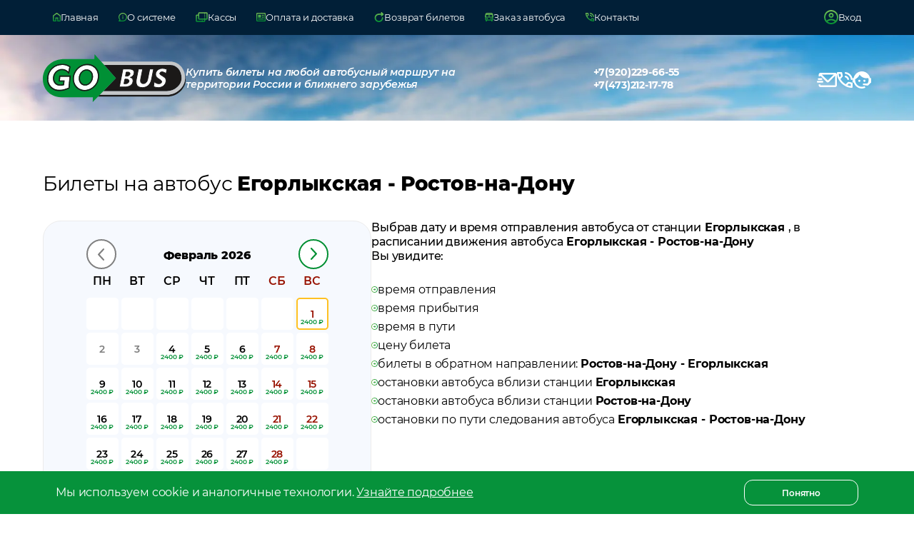

--- FILE ---
content_type: text/html; charset=utf-8
request_url: https://gobus.online/rt/Egorlykskaya-Rostov_na_Donu
body_size: 24353
content:
<!DOCTYPE html><html lang="ru"><head><meta charSet="utf-8"/><meta name="viewport" content="width=device-width"/><title>Билет на автобус Егорлыкская - Ростов-на-Дону: купить онлайн, цена  2400 рублей, расписание</title><meta name="description" content="Билеты на автобус Егорлыкская - Ростов-на-Дону. Лучшие места и цена без накруток на билеты в комфортабельном автобусе Егорлыкская - Ростов-на-Дону прямо от перевозчика!"/><meta property="og:description" content="Билеты на автобус Егорлыкская - Ростов-на-Дону. Лучшие места и цена без накруток на билеты в комфортабельном автобусе Егорлыкская - Ростов-на-Дону прямо от перевозчика!"/><meta property="og:title" content="Егорлыкская - Ростов-на-Дону: билет на автобус... Гоубас"/><meta property="og:site_name" content="Билеты на автобус. Гоубас"/><meta property="og:type" content="product"/><meta property="og:url" content="https://gobus.online/rt/Egorlykskaya-Rostov_na_Donu"/><meta property="og:image" content="https://gobus.online/bus.svg"/><link rel="canonical" href="https://gobus.online/rt/Egorlykskaya-Rostov_na_Donu"/><meta name="next-head-count" content="11"/><link rel="shortcut icon" href="https://gobus.online/bus.svg"/><link rel="stylesheet" href="https://cdnjs.cloudflare.com/ajax/libs/font-awesome/6.5.2/css/all.min.css"/><link data-next-font="" rel="preconnect" href="/" crossorigin="anonymous"/><link rel="preload" href="/_next/static/css/ea4cd8a2517b8405.css" as="style"/><link rel="stylesheet" href="/_next/static/css/ea4cd8a2517b8405.css" data-n-g=""/><link rel="preload" href="/_next/static/css/3eb42903b460d26a.css" as="style"/><link rel="stylesheet" href="/_next/static/css/3eb42903b460d26a.css" data-n-p=""/><link rel="preload" href="/_next/static/css/dfd00350b38f068f.css" as="style"/><link rel="stylesheet" href="/_next/static/css/dfd00350b38f068f.css"/><link rel="preload" href="/_next/static/css/433f5591384eb8de.css" as="style"/><link rel="stylesheet" href="/_next/static/css/433f5591384eb8de.css"/><link rel="preload" href="/_next/static/css/73aa53170f506df3.css" as="style"/><link rel="stylesheet" href="/_next/static/css/73aa53170f506df3.css"/><link rel="preload" href="/_next/static/css/a965332eddc92548.css" as="style"/><link rel="stylesheet" href="/_next/static/css/a965332eddc92548.css"/><noscript data-n-css=""></noscript><script defer="" nomodule="" src="/_next/static/chunks/polyfills-c67a75d1b6f99dc8.js"></script><script defer="" src="/_next/static/chunks/4419-e6f179b5f57b1b54.js"></script><script defer="" src="/_next/static/chunks/9087.59c6fcac69b6518b.js"></script><script defer="" src="/_next/static/chunks/2109.8d3bc41a638ec2f7.js"></script><script defer="" src="/_next/static/chunks/2781.a59ca5b9562d0b1b.js"></script><script defer="" src="/_next/static/chunks/4210.3d4a5fe3c323911c.js"></script><script defer="" src="/_next/static/chunks/6594.c48a1ce61b04a43f.js"></script><script src="/_next/static/chunks/webpack-3177ef1766557ce2.js" defer=""></script><script src="/_next/static/chunks/framework-3671d8951bf44e4e.js" defer=""></script><script src="/_next/static/chunks/main-6c4ed2fb2fa3e7fc.js" defer=""></script><script src="/_next/static/chunks/pages/_app-737f5ee2837c9a10.js" defer=""></script><script src="/_next/static/chunks/1664-606bb6b52f9d8cfd.js" defer=""></script><script src="/_next/static/chunks/5675-0a6a42309432c592.js" defer=""></script><script src="/_next/static/chunks/1991-51460b8e7b602536.js" defer=""></script><script src="/_next/static/chunks/pages/rt/%5Bid%5D-84404dc6646d36db.js" defer=""></script><script src="/_next/static/V13n-uVXF9ywrsIRVOAx-/_buildManifest.js" defer=""></script><script src="/_next/static/V13n-uVXF9ywrsIRVOAx-/_ssgManifest.js" defer=""></script></head><body><div id="__next"><div class="Layout_layout__k7V6Y"><div class="Mainframe_mainframe__yPn6J"><div class="Mainframe_mainframeBody__eqbcx" style="height:auto"><img alt="Купить билеты на любой автобусный маршрут на территории России и ближнего зарубежья" loading="lazy" width="1920" height="725" decoding="async" data-nimg="1" class="Mainframe_mainframeBody__background__UvK2a" style="color:transparent;background-size:cover;background-position:50% 50%;background-repeat:no-repeat;background-image:url(&quot;data:image/svg+xml;charset=utf-8,%3Csvg xmlns=&#x27;http%3A//www.w3.org/2000/svg&#x27; viewBox=&#x27;0 0 8 3&#x27;%3E%3Cfilter id=&#x27;b&#x27; color-interpolation-filters=&#x27;sRGB&#x27;%3E%3CfeGaussianBlur stdDeviation=&#x27;1&#x27;/%3E%3C/filter%3E%3Cimage preserveAspectRatio=&#x27;none&#x27; filter=&#x27;url(%23b)&#x27; x=&#x27;0&#x27; y=&#x27;0&#x27; height=&#x27;100%25&#x27; width=&#x27;100%25&#x27; href=&#x27;[data-uri]&#x27;/%3E%3C/svg%3E&quot;)" srcSet="/_next/image?url=%2F_next%2Fstatic%2Fmedia%2Fmainframe.cb75eabc.webp&amp;w=1920&amp;q=75 1x, /_next/image?url=%2F_next%2Fstatic%2Fmedia%2Fmainframe.cb75eabc.webp&amp;w=3840&amp;q=75 2x" src="/_next/image?url=%2F_next%2Fstatic%2Fmedia%2Fmainframe.cb75eabc.webp&amp;w=3840&amp;q=75"/><div class="Wrapper_wrapper__ZEfkn"><div class="Mainframe_mainframeBody__content__pTi8C"><div class="Mainframe_logo__BojKd"><a class="Mainframe_logo__img__B62tT" href="/"></a><div class="Mainframe_logo__title__TGS9t">Купить билеты на любой автобусный маршрут на<br/>территории России и ближнего зарубежья</div></div><div class="Mainframe_phones__Lgy6u"><a href="tel:+7(920)229-66-55">+7(920)229-66-55</a><a href="tel:+7(473)212-17-78">+7(473)212-17-78</a></div><div class="Mainframe_feedback__ujxWX"><a class="Mainframe_feedback__item__HLziC" href="mailto:support@gobus.online"><svg width="28" height="20" viewBox="0 0 28 20" fill="none" xmlns="http://www.w3.org/2000/svg"><path d="M25.4545 1.25334e-07C26.0967 -0.000199474 26.7153 0.23801 27.1862 0.666873C27.657 1.09574 27.9455 1.68356 27.9936 2.3125L28 2.5V17.5C28.0002 18.1307 27.7577 18.7382 27.321 19.2007C26.8843 19.6632 26.2858 19.9465 25.6455 19.9938L25.4545 20H5.09091C4.44872 20.0002 3.83019 19.762 3.3593 19.3331C2.88842 18.9043 2.59998 18.3165 2.55182 17.6875L2.54545 17.5V16.25H5.09091V17.5H25.4545V4.2675L16.6218 12.9425C16.2877 13.2706 15.8417 13.4653 15.3698 13.4891C14.898 13.5129 14.434 13.364 14.0675 13.0712L13.9224 12.9425L5.09091 4.2675V5H2.54545V2.5C2.54525 1.86928 2.78779 1.26179 3.22445 0.799316C3.66111 0.336839 4.25962 0.0535539 4.9 0.00624987L5.09091 1.25334e-07H25.4545ZM7.63636 11.25C7.97391 11.25 8.29764 11.3817 8.53632 11.6161C8.775 11.8505 8.90909 12.1685 8.90909 12.5C8.90909 12.8315 8.775 13.1495 8.53632 13.3839C8.29764 13.6183 7.97391 13.75 7.63636 13.75H1.27273C0.935179 13.75 0.611456 13.6183 0.372773 13.3839C0.134091 13.1495 0 12.8315 0 12.5C0 12.1685 0.134091 11.8505 0.372773 11.6161C0.611456 11.3817 0.935179 11.25 1.27273 11.25H7.63636ZM23.6549 2.5H6.89055L15.2727 10.7325L23.6549 2.5ZM6.36364 7.5C6.68803 7.50035 7.00004 7.62235 7.23592 7.84106C7.47181 8.05977 7.61375 8.35869 7.63276 8.67674C7.65178 8.9948 7.54641 9.30798 7.33821 9.55229C7.13 9.79661 6.83467 9.95362 6.51255 9.99125L6.36364 10H2.54545C2.22106 9.99965 1.90905 9.87765 1.67317 9.65894C1.43729 9.44023 1.29534 9.14131 1.27633 8.82326C1.25732 8.50521 1.36268 8.19203 1.57088 7.94771C1.77909 7.70339 2.07442 7.54638 2.39655 7.50875L2.54545 7.5H6.36364Z" fill="white"></path><defs><linearGradient id="grad" x1="14" y1="0" x2="14" y2="20" gradientUnits="userSpaceOnUse"><stop offset="0" stop-color="#79C257"></stop><stop offset="0.510417" stop-color="#59FC6D"></stop><stop offset="1" stop-color="#75C056"></stop></linearGradient></defs></svg><span>Отправить нам письмо</span></a><a class="Mainframe_feedback__item__HLziC" href="tel:+7(473)212-17-78"><svg width="22" height="22" viewBox="0 0 22 22" fill="none" xmlns="http://www.w3.org/2000/svg"><path d="M20.7778 11C20.4519 11 20.1618 10.8827 19.9076 10.648C19.6525 10.4141 19.5046 10.1241 19.4639 9.77778C19.1991 7.88333 18.3997 6.26878 17.0659 4.93411C15.7312 3.60026 14.1167 2.80093 12.2222 2.53611C11.8759 2.49537 11.5859 2.35278 11.352 2.10833C11.1173 1.86389 11 1.56852 11 1.22222C11 0.875926 11.1222 0.585444 11.3667 0.350778C11.6111 0.116926 11.8963 0.0203703 12.2222 0.0611111C14.7889 0.346296 16.9787 1.39537 18.7917 3.20833C20.6046 5.0213 21.6537 7.21111 21.9389 9.77778C21.9796 10.1037 21.8827 10.3889 21.648 10.6333C21.4141 10.8778 21.1241 11 20.7778 11ZM15.675 11C15.4102 11 15.1759 10.9083 14.9722 10.725C14.7685 10.5417 14.6157 10.2972 14.5139 9.99167C14.3509 9.40093 14.0405 8.87619 13.5826 8.41744C13.1238 7.95952 12.5991 7.64907 12.0083 7.48611C11.7028 7.38426 11.4583 7.23148 11.275 7.02778C11.0917 6.82407 11 6.57963 11 6.29444C11 5.88704 11.1426 5.55581 11.4278 5.30078C11.713 5.04656 12.0287 4.96019 12.375 5.04167C13.5157 5.30648 14.4988 5.85118 15.3242 6.67578C16.1488 7.50118 16.6935 8.48426 16.9583 9.625C17.0398 9.9713 16.9481 10.287 16.6833 10.5722C16.4185 10.8574 16.0824 11 15.675 11ZM20.7167 22C18.0889 22 15.5275 21.4141 13.0326 20.2424C10.5368 19.0716 8.32659 17.5234 6.402 15.598C4.47659 13.6734 2.92844 11.4632 1.75756 8.96744C0.585852 6.47248 0 3.91111 0 1.28333C0 0.916667 0.122222 0.611111 0.366667 0.366667C0.611111 0.122222 0.916667 0 1.28333 0H6.23333C6.51852 0 6.77315 0.0916665 6.99722 0.275C7.2213 0.458333 7.3537 0.692593 7.39444 0.977778L8.18889 5.25556C8.22963 5.54074 8.22474 5.80026 8.17422 6.03411C8.12289 6.26878 8.00556 6.47778 7.82222 6.66111L4.88889 9.65555C5.74444 11.1222 6.81389 12.4972 8.09722 13.7806C9.38056 15.0639 10.7963 16.1741 12.3444 17.1111L15.2167 14.2389C15.4 14.0556 15.6396 13.9179 15.9353 13.8258C16.2303 13.7345 16.5204 13.7093 16.8056 13.75L21.0222 14.6056C21.3074 14.6667 21.5417 14.804 21.725 15.0174C21.9083 15.2317 22 15.4815 22 15.7667V20.7167C22 21.0833 21.8778 21.3889 21.6333 21.6333C21.3889 21.8778 21.0833 22 20.7167 22ZM3.72778 7.33333L5.74444 5.31667L5.19444 2.44444H2.50556C2.60741 3.27963 2.75 4.10463 2.93333 4.91944C3.11667 5.73426 3.38148 6.53889 3.72778 7.33333ZM19.5556 19.4944V16.8056L16.6833 16.1944L14.6667 18.2111C15.4611 18.5574 16.2657 18.8426 17.0806 19.0667C17.8954 19.2907 18.7204 19.4333 19.5556 19.4944Z" fill="white"></path></svg><span>Позвонить нам</span></a><div class="Mainframe_feedback__item__HLziC"><svg width="26" height="24" viewBox="0 0 26 24" fill="none" xmlns="http://www.w3.org/2000/svg"><path d="M21.736 15.6479C22.191 14.5246 22.438 13.322 22.438 12.0005C22.438 11.049 22.295 10.1371 22.048 9.29136C21.203 9.48959 20.319 9.59531 19.396 9.59531C17.5058 9.59738 15.6427 9.13743 13.964 8.25425C12.2852 7.37108 10.84 6.09056 9.75 4.52064C8.58402 7.38859 6.38446 9.69549 3.601 10.9697C3.549 11.3001 3.549 11.6569 3.549 12.0005C3.549 13.2622 3.79346 14.5115 4.26841 15.6771C4.74337 16.8428 5.43953 17.9019 6.31713 18.7941C8.08954 20.5958 10.4934 21.608 13 21.608C14.365 21.608 15.678 21.3041 16.861 20.7622C17.602 22.2027 17.94 22.9163 17.914 22.9163C15.782 23.6432 14.131 24 13 24C9.854 24 6.851 22.7445 4.641 20.4847C3.2968 19.1225 2.29758 17.4492 1.729 15.6083H0V9.59531H1.417C1.84631 7.47097 2.83334 5.5044 4.27335 3.90426C5.71335 2.30413 7.55262 1.13013 9.59599 0.506828C11.6394 -0.116471 13.8106 -0.165814 15.8793 0.364034C17.948 0.893882 19.8371 1.98316 21.346 3.51627C22.9843 5.17513 24.1017 7.2907 24.557 9.59531H26V15.6083H25.922L21.294 19.9297L14.404 19.1368V16.9298H20.683L21.736 15.6479ZM9.451 11.6965C9.841 11.6965 10.218 11.8551 10.491 12.1459C10.7654 12.427 10.9193 12.807 10.9193 13.2031C10.9193 13.5991 10.7654 13.9791 10.491 14.2603C10.218 14.5378 9.841 14.6964 9.451 14.6964C8.632 14.6964 7.969 14.0357 7.969 13.2031C7.969 12.3705 8.632 11.6965 9.451 11.6965ZM16.536 11.6965C17.355 11.6965 18.005 12.3705 18.005 13.2031C18.005 14.0357 17.355 14.6964 16.536 14.6964C15.717 14.6964 15.054 14.0357 15.054 13.2031C15.054 12.8035 15.2101 12.4203 15.4881 12.1378C15.766 11.8553 16.1429 11.6965 16.536 11.6965Z" fill="white"></path></svg><span>Заказать обратный звонок</span></div></div></div><div class="Mainframe_mainframeBody__children__e298e"></div></div></div></div><div class="Modal_modalWrapper__6tfOZ"><div class="Modal_modal__eFF1s Modal_modal__default__g4L3Y"><div class="Modal_modal__header__FItJM"><svg width="32" height="32" viewBox="0 0 32 32" fill="none" xmlns="http://www.w3.org/2000/svg"><circle cx="16" cy="16" r="16" fill="white"></circle><path d="M22 10L10 22M10 10L22 22" stroke="#535353" stroke-width="2" stroke-linecap="round"></path></svg><div class="Modal_closeButton__WjQWg"><svg width="9" height="16" viewBox="0 0 9 16" fill="none" xmlns="http://www.w3.org/2000/svg"><path d="M2.51442 7.51461L8.51461 13.5148C8.7294 13.7296 8.58694 14.2203 8.19642 14.6108C7.80589 15.0013 7.31519 15.1438 7.1004 14.929L0.100044 7.92866C0.00502373 7.83364 -0.0200794 7.68462 0.0152811 7.51417C-0.0198566 7.34402 0.0053103 7.19529 0.100195 7.1004L7.10055 0.100044C7.31534 -0.114744 7.80604 0.0277177 8.19657 0.418242C8.58709 0.808766 8.72955 1.29947 8.51477 1.51426L2.51442 7.51461Z" fill="url(#paint0_linear_943_3025)"></path><defs><linearGradient id="paint0_linear_943_3025" x1="4.3074" y1="0" x2="4.3074" y2="15.0291" gradientUnits="userSpaceOnUse"><stop stop-color="#79C257"></stop><stop offset="1" stop-color="#028F33"></stop></linearGradient></defs></svg><span>Назад</span></div></div><div class="Modal_modal__body__fV__O"><form class="FeedbackForm_feedbackForm__Rz_6P"><div class="FeedbackForm_title__UFY6b"><p>Заказать звонок</p><span>Заполните данную форму и наш менеджер <br/> перезвонит Вам в рабочее время :)</span></div><div class="FeedbackForm_inputs__R_3yn"><div class="Input_input__bdXGY"><input type="text" placeholder="Ваше имя:" value=""/></div><div class="MaskInput_input__UNNNF"><input placeholder="Ваш телефон:" type="tel" value=""/></div><div class="Input_input__bdXGY"><input type="text" placeholder="Ваш вопрос:" value=""/></div></div><div class="FeedbackForm_checkbox__xYTGU"><div class="Checkbox_checkbox__Q1AoL"><input type="checkbox" id=":R1cp5m:"/><label for=":R1cp5m:"></label></div><p>Я даю <span>согласие на обработку моих персональных данных</span></p></div><button disabled="" class="FeedbackForm_button__EymK8 FeedbackForm_button__disabled__1zdXT"><span>Заказать звонок</span></button></form></div></div></div><div class="Modal_modalWrapper__6tfOZ"><div class="Modal_modal__eFF1s Modal_modal__default__g4L3Y"><div class="Modal_modal__header__FItJM"><svg width="32" height="32" viewBox="0 0 32 32" fill="none" xmlns="http://www.w3.org/2000/svg"><circle cx="16" cy="16" r="16" fill="white"></circle><path d="M22 10L10 22M10 10L22 22" stroke="#535353" stroke-width="2" stroke-linecap="round"></path></svg><div class="Modal_closeButton__WjQWg"><svg width="9" height="16" viewBox="0 0 9 16" fill="none" xmlns="http://www.w3.org/2000/svg"><path d="M2.51442 7.51461L8.51461 13.5148C8.7294 13.7296 8.58694 14.2203 8.19642 14.6108C7.80589 15.0013 7.31519 15.1438 7.1004 14.929L0.100044 7.92866C0.00502373 7.83364 -0.0200794 7.68462 0.0152811 7.51417C-0.0198566 7.34402 0.0053103 7.19529 0.100195 7.1004L7.10055 0.100044C7.31534 -0.114744 7.80604 0.0277177 8.19657 0.418242C8.58709 0.808766 8.72955 1.29947 8.51477 1.51426L2.51442 7.51461Z" fill="url(#paint0_linear_943_3025)"></path><defs><linearGradient id="paint0_linear_943_3025" x1="4.3074" y1="0" x2="4.3074" y2="15.0291" gradientUnits="userSpaceOnUse"><stop stop-color="#79C257"></stop><stop offset="1" stop-color="#028F33"></stop></linearGradient></defs></svg><span>Назад</span></div></div><div class="Modal_modal__body__fV__O"><div class="Mainframe_modalWrapper__AV4Bz"><div class="Content_contentP__regular__ZY7eI">Настоящим я, далее – «Субъект Персональных Данных», во исполнение требований Федерального закона от 27.07.2006 г. No 152 - ФЗ «О персональных данных» (с изменениями и дополнениями) свободно, своей волей и в своем интересе даю свое согласие OOО «ГОУБАС» (далее - «Оператор», юридический адрес: 394026, г. Воронеж, Московский пр-т., д. 15, ком. 128) на обработку своих персональных данных, указанных при регистрации путем заполнения веб - форм на сайте gobus.online и его поддоменов *.gobus.online (далее – Сайт), направляемой (заполненной) с использованием Сайта.</div><div class="Content_contentP__regular__ZY7eI">Под персональными данными я понимаю любую информацию, относящуюся ко мне как к Субъекту Персональных Данных, в том числе мои фамилию, имя, отчество, дату рождения, адрес, образование, профессию, должность, контактные данные (телефон, факс, электронная почта, почтовый адрес и пр.).</div><div class="Content_contentP__regular__ZY7eI">Под обработкой персональных данных я понимаю сбор, запись, систематизацию, накопление, уточнение, обновление, изменение, использование, передачу (предоставление, доступ), обезличивание, блокирование, удаление, уничтожение, хранение).</div><div class="Content_contentP__regular__ZY7eI">Обработка персональных данных Субъекта Персональных Данных осуществляется исключительно в целях регистрации Субъекта Персональных Данных в информационной системе Оператора и смежных с ней системах, заключения и исполнения Договора на предоставление услуг Оператора, соблюдения требований ст. 24 Конституции Российской Федерации; Федерального закона No152 - ФЗ «О персональных данных»; Федерального закона No374 - ФЗ «О связи», Постановлений Правительства РФ No575 «Об утверждении Правил оказания телематических услуг связи&quot;, No 32 «Об утверждении Правил оказания услуг связи по передаче данных, с последующим направлением Субъекту Персональных Данных почтовых сообщений, смс - уведомлений, звонков, в том числе рекламного содержания, от Гоубас, его аффилированных лиц и/или субподрядчиков и иных третьих лиц, информационных и новостных рассылок, приглашений и другой информации рекламно - новостного содержания, а также с целью подтверждения личности и идентификации Субъекта Персональных Данных при взаимоотношениях с системой Гоубас Оператора.</div><div class="Content_contentP__regular__ZY7eI">Датой выдачи согласия на обработку персональных данных Субъекта Персональных Данных является дата отправки регистрационной веб - формы с Сайта Оператора.</div><div class="Content_contentP__regular__ZY7eI">Обработка персональных данных Субъекта Персональных Данных может осуществляться с помощью средств автоматизации и/или без использования средств автоматизации в соответствии с действующим законодательством РФ и внутренними положениями Оператора.</div><div class="Content_contentP__regular__ZY7eI">Оператор принимает необходимые правовые, организационные и технические меры или обеспечивает их принятие для защиты персональных данных от неправомерного или случайного доступа к ним, уничтожения, изменения, блокирования, копирования, предоставления, распространения персональных данных, а также от иных неправомерных действий в отношении персональных данных, а также принимает на себя обязательство сохранения конфиденциальности персональных данных Субъекта Персональных Данных.</div><div class="Content_contentP__regular__ZY7eI">Оператор вправе привлекать для обработки персональных данных Субъекта Персональных Данных субподрядчиков, иных третьих лиц, а также вправе передавать персональные данные для обработки своим аффилированным лицам, иным третьим лицам, обеспечивая при этом принятие такими субподрядчиками, третьими лицами и аффилированными лицами соответствующих обязательств в части конфиденциальности персональных данных.</div><div class="Content_olTitle__regular__LtLlQ">Я ознакомлен(а), что:</div><div class="Content_standartOl__ZcuKw"><ol><li>настоящее согласие на обработку моих персональных данных, указанных при регистрации на Сайте Оператора, направляемых (заполненных) с использованием Cайта, действует в течение действия Договора на предоставления услуг Оператора и после его расторжения в течение срока, необходимого для исполнения Оператором обязательств по хранению документации и сведений о пользователях с момента регистрации на Cайте Оператора;</li><li>согласие может быть отозвано мною на основании письменного заявления, направленного Оператору в произвольной форме;</li><li>предоставление персональных данных третьих лиц без их согласия влечет ответственность в соответствии с действующим законодательством Российской Федерации.</li></ol></div></div></div></div></div><div class="Modal_modalWrapper__6tfOZ"><div class="Modal_modal__eFF1s Modal_modal__default__g4L3Y"><div class="Modal_modal__header__FItJM"><svg width="32" height="32" viewBox="0 0 32 32" fill="none" xmlns="http://www.w3.org/2000/svg"><circle cx="16" cy="16" r="16" fill="white"></circle><path d="M22 10L10 22M10 10L22 22" stroke="#535353" stroke-width="2" stroke-linecap="round"></path></svg><div class="Modal_closeButton__WjQWg"><svg width="9" height="16" viewBox="0 0 9 16" fill="none" xmlns="http://www.w3.org/2000/svg"><path d="M2.51442 7.51461L8.51461 13.5148C8.7294 13.7296 8.58694 14.2203 8.19642 14.6108C7.80589 15.0013 7.31519 15.1438 7.1004 14.929L0.100044 7.92866C0.00502373 7.83364 -0.0200794 7.68462 0.0152811 7.51417C-0.0198566 7.34402 0.0053103 7.19529 0.100195 7.1004L7.10055 0.100044C7.31534 -0.114744 7.80604 0.0277177 8.19657 0.418242C8.58709 0.808766 8.72955 1.29947 8.51477 1.51426L2.51442 7.51461Z" fill="url(#paint0_linear_943_3025)"></path><defs><linearGradient id="paint0_linear_943_3025" x1="4.3074" y1="0" x2="4.3074" y2="15.0291" gradientUnits="userSpaceOnUse"><stop stop-color="#79C257"></stop><stop offset="1" stop-color="#028F33"></stop></linearGradient></defs></svg><span>Назад</span></div></div><div class="Modal_modal__body__fV__O"><div class="Mainframe_modalWrapper__AV4Bz"><div class="Mainframe_input__n5JyD"><div class="Mainframe_input__title__pIVAr"><svg width="26" height="20" viewBox="0 0 26 20" fill="none" xmlns="http://www.w3.org/2000/svg"><path d="M21.984 14.35H18.409L17.727 16H15.901L19.333 8.3H21.093L24.536 16H22.666L21.984 14.35ZM21.423 12.997L20.202 10.049L18.981 12.997H21.423Z" fill="#BEBEBE"></path><path d="M7 14.475C8.65 13.1417 9.896 11.8583 10.738 10.625C11.5793 9.39167 12 8.23333 12 7.15C12 6.21667 11.8293 5.42067 11.488 4.762C11.146 4.104 10.725 3.57067 10.225 3.162C9.725 2.754 9.18333 2.45833 8.6 2.275C8.01667 2.09167 7.48333 2 7 2C6.51667 2 5.98333 2.09167 5.4 2.275C4.81667 2.45833 4.275 2.754 3.775 3.162C3.275 3.57067 2.85433 4.104 2.513 4.762C2.171 5.42067 2 6.21667 2 7.15C2 8.23333 2.42067 9.39167 3.262 10.625C4.104 11.8583 5.35 13.1417 7 14.475ZM7 16.65C6.85 16.65 6.70833 16.629 6.575 16.587C6.44167 16.5457 6.31667 16.4833 6.2 16.4C4.11667 14.7833 2.56267 13.2083 1.538 11.675C0.512667 10.1417 0 8.63333 0 7.15C0 5.96667 0.212667 4.929 0.638 4.037C1.06267 3.14567 1.60833 2.4 2.275 1.8C2.94167 1.2 3.69167 0.75 4.525 0.45C5.35833 0.15 6.18333 0 7 0C7.81667 0 8.64167 0.15 9.475 0.45C10.3083 0.75 11.0583 1.2 11.725 1.8C12.3917 2.4 12.9377 3.14567 13.363 4.037C13.7877 4.929 14 5.96667 14 7.15C14 8.63333 13.4873 10.1417 12.462 11.675C11.4373 13.2083 9.88333 14.7833 7.8 16.4C7.7 16.4833 7.57933 16.5457 7.438 16.587C7.296 16.629 7.15 16.65 7 16.65ZM7 9C7.55 9 8.021 8.804 8.413 8.412C8.80433 8.02067 9 7.55 9 7C9 6.45 8.80433 5.979 8.413 5.587C8.021 5.19567 7.55 5 7 5C6.45 5 5.97933 5.19567 5.588 5.587C5.196 5.979 5 6.45 5 7C5 7.55 5.196 8.02067 5.588 8.412C5.97933 8.804 6.45 9 7 9ZM1 20C0.716667 20 0.479 19.904 0.287 19.712C0.0956668 19.5207 0 19.2833 0 19C0 18.7167 0.0956668 18.4793 0.287 18.288C0.479 18.096 0.716667 18 1 18H25C25.2833 18 25.5207 18.096 25.712 18.288C25.904 18.4793 26 18.7167 26 19C26 19.2833 25.904 19.5207 25.712 19.712C25.5207 19.904 25.2833 20 25 20H1Z" fill="#BEBEBE"></path></svg><span>Откуда</span></div><input type="text" placeholder="Введите название города" value=""/></div></div></div></div></div><div class="Modal_modalWrapper__6tfOZ"><div class="Modal_modal__eFF1s Modal_modal__default__g4L3Y"><div class="Modal_modal__header__FItJM"><svg width="32" height="32" viewBox="0 0 32 32" fill="none" xmlns="http://www.w3.org/2000/svg"><circle cx="16" cy="16" r="16" fill="white"></circle><path d="M22 10L10 22M10 10L22 22" stroke="#535353" stroke-width="2" stroke-linecap="round"></path></svg><div class="Modal_closeButton__WjQWg"><svg width="9" height="16" viewBox="0 0 9 16" fill="none" xmlns="http://www.w3.org/2000/svg"><path d="M2.51442 7.51461L8.51461 13.5148C8.7294 13.7296 8.58694 14.2203 8.19642 14.6108C7.80589 15.0013 7.31519 15.1438 7.1004 14.929L0.100044 7.92866C0.00502373 7.83364 -0.0200794 7.68462 0.0152811 7.51417C-0.0198566 7.34402 0.0053103 7.19529 0.100195 7.1004L7.10055 0.100044C7.31534 -0.114744 7.80604 0.0277177 8.19657 0.418242C8.58709 0.808766 8.72955 1.29947 8.51477 1.51426L2.51442 7.51461Z" fill="url(#paint0_linear_943_3025)"></path><defs><linearGradient id="paint0_linear_943_3025" x1="4.3074" y1="0" x2="4.3074" y2="15.0291" gradientUnits="userSpaceOnUse"><stop stop-color="#79C257"></stop><stop offset="1" stop-color="#028F33"></stop></linearGradient></defs></svg><span>Назад</span></div></div><div class="Modal_modal__body__fV__O"><div class="Mainframe_modalWrapper__AV4Bz"><div class="Mainframe_input__n5JyD"><div class="Mainframe_input__title__pIVAr"><svg width="26" height="20" viewBox="0 0 26 20" fill="none" xmlns="http://www.w3.org/2000/svg"><path d="M7 14.475C8.65 13.1417 9.896 11.8583 10.738 10.625C11.5793 9.39167 12 8.23333 12 7.15C12 6.21667 11.8293 5.42067 11.488 4.762C11.146 4.104 10.725 3.57067 10.225 3.162C9.725 2.754 9.18333 2.45833 8.6 2.275C8.01667 2.09167 7.48333 2 7 2C6.51667 2 5.98333 2.09167 5.4 2.275C4.81667 2.45833 4.275 2.754 3.775 3.162C3.275 3.57067 2.85433 4.104 2.513 4.762C2.171 5.42067 2 6.21667 2 7.15C2 8.23333 2.42067 9.39167 3.262 10.625C4.104 11.8583 5.35 13.1417 7 14.475ZM7 16.65C6.85 16.65 6.70833 16.629 6.575 16.587C6.44167 16.5457 6.31667 16.4833 6.2 16.4C4.11667 14.7833 2.56267 13.2083 1.538 11.675C0.512667 10.1417 0 8.63333 0 7.15C0 5.96667 0.212667 4.929 0.638 4.037C1.06267 3.14567 1.60833 2.4 2.275 1.8C2.94167 1.2 3.69167 0.75 4.525 0.45C5.35833 0.15 6.18333 0 7 0C7.81667 0 8.64167 0.15 9.475 0.45C10.3083 0.75 11.0583 1.2 11.725 1.8C12.3917 2.4 12.9377 3.14567 13.363 4.037C13.7877 4.929 14 5.96667 14 7.15C14 8.63333 13.4873 10.1417 12.462 11.675C11.4373 13.2083 9.88333 14.7833 7.8 16.4C7.7 16.4833 7.57933 16.5457 7.438 16.587C7.296 16.629 7.15 16.65 7 16.65ZM7 9C7.55 9 8.021 8.804 8.413 8.412C8.80433 8.02067 9 7.55 9 7C9 6.45 8.80433 5.979 8.413 5.587C8.021 5.19567 7.55 5 7 5C6.45 5 5.97933 5.19567 5.588 5.587C5.196 5.979 5 6.45 5 7C5 7.55 5.196 8.02067 5.588 8.412C5.97933 8.804 6.45 9 7 9ZM1 20C0.716667 20 0.479 19.904 0.287 19.712C0.0956668 19.5207 0 19.2833 0 19C0 18.7167 0.0956668 18.4793 0.287 18.288C0.479 18.096 0.716667 18 1 18H25C25.2833 18 25.5207 18.096 25.712 18.288C25.904 18.4793 26 18.7167 26 19C26 19.2833 25.904 19.5207 25.712 19.712C25.5207 19.904 25.2833 20 25 20H1Z" fill="#BEBEBE"></path><path d="M22.567 11.996C23.007 12.1353 23.3516 12.37 23.601 12.7C23.8503 13.0227 23.975 13.4223 23.975 13.899C23.975 14.5737 23.711 15.0943 23.183 15.461C22.6623 15.8203 21.8996 16 20.895 16H16.913V8.29999H20.675C21.6136 8.29999 22.3323 8.47965 22.831 8.83899C23.337 9.19832 23.59 9.68599 23.59 10.302C23.59 10.676 23.4983 11.0097 23.315 11.303C23.139 11.5963 22.8896 11.8273 22.567 11.996ZM18.684 9.64199V11.457H20.455C20.895 11.457 21.2286 11.38 21.456 11.226C21.6833 11.072 21.797 10.8447 21.797 10.544C21.797 10.2433 21.6833 10.0197 21.456 9.87299C21.2286 9.71899 20.895 9.64199 20.455 9.64199H18.684ZM20.763 14.658C21.2323 14.658 21.5843 14.581 21.819 14.427C22.061 14.273 22.182 14.0347 22.182 13.712C22.182 13.074 21.709 12.755 20.763 12.755H18.684V14.658H20.763Z" fill="#BEBEBE"></path></svg><span>Куда</span></div><input type="text" placeholder="Введите название города" value=""/></div></div></div></div></div><div class="Modal_modalWrapper__6tfOZ"><div class="Modal_modal__eFF1s Modal_modal__default__g4L3Y"><div class="Modal_modal__header__FItJM"><svg width="32" height="32" viewBox="0 0 32 32" fill="none" xmlns="http://www.w3.org/2000/svg"><circle cx="16" cy="16" r="16" fill="white"></circle><path d="M22 10L10 22M10 10L22 22" stroke="#535353" stroke-width="2" stroke-linecap="round"></path></svg><div class="Modal_closeButton__WjQWg"><svg width="9" height="16" viewBox="0 0 9 16" fill="none" xmlns="http://www.w3.org/2000/svg"><path d="M2.51442 7.51461L8.51461 13.5148C8.7294 13.7296 8.58694 14.2203 8.19642 14.6108C7.80589 15.0013 7.31519 15.1438 7.1004 14.929L0.100044 7.92866C0.00502373 7.83364 -0.0200794 7.68462 0.0152811 7.51417C-0.0198566 7.34402 0.0053103 7.19529 0.100195 7.1004L7.10055 0.100044C7.31534 -0.114744 7.80604 0.0277177 8.19657 0.418242C8.58709 0.808766 8.72955 1.29947 8.51477 1.51426L2.51442 7.51461Z" fill="url(#paint0_linear_943_3025)"></path><defs><linearGradient id="paint0_linear_943_3025" x1="4.3074" y1="0" x2="4.3074" y2="15.0291" gradientUnits="userSpaceOnUse"><stop stop-color="#79C257"></stop><stop offset="1" stop-color="#028F33"></stop></linearGradient></defs></svg><span>Назад</span></div></div><div class="Modal_modal__body__fV__O"><div><div class="calendar_calendare__J0mX5"><div class="calendar_mobileCalendar__kZRAZ"></div></div></div></div></div></div><div class="Modal_modalWrapper__6tfOZ"><div class="Modal_modal__eFF1s Modal_modal__default__g4L3Y"><div class="Modal_modal__header__FItJM"><svg width="32" height="32" viewBox="0 0 32 32" fill="none" xmlns="http://www.w3.org/2000/svg"><circle cx="16" cy="16" r="16" fill="white"></circle><path d="M22 10L10 22M10 10L22 22" stroke="#535353" stroke-width="2" stroke-linecap="round"></path></svg><div class="Modal_closeButton__WjQWg"><svg width="9" height="16" viewBox="0 0 9 16" fill="none" xmlns="http://www.w3.org/2000/svg"><path d="M2.51442 7.51461L8.51461 13.5148C8.7294 13.7296 8.58694 14.2203 8.19642 14.6108C7.80589 15.0013 7.31519 15.1438 7.1004 14.929L0.100044 7.92866C0.00502373 7.83364 -0.0200794 7.68462 0.0152811 7.51417C-0.0198566 7.34402 0.0053103 7.19529 0.100195 7.1004L7.10055 0.100044C7.31534 -0.114744 7.80604 0.0277177 8.19657 0.418242C8.58709 0.808766 8.72955 1.29947 8.51477 1.51426L2.51442 7.51461Z" fill="url(#paint0_linear_943_3025)"></path><defs><linearGradient id="paint0_linear_943_3025" x1="4.3074" y1="0" x2="4.3074" y2="15.0291" gradientUnits="userSpaceOnUse"><stop stop-color="#79C257"></stop><stop offset="1" stop-color="#028F33"></stop></linearGradient></defs></svg><span>Назад</span></div></div><div class="Modal_modal__body__fV__O"><div class="Mainframe_modalTicketsWrapper__vr9lc"></div></div></div></div><main><div class="Rt_rt__CG2Bt"><div class="Wrapper_wrapper__ZEfkn"><h1 class="Title_title__R_10R">Билеты на автобус <span>Егорлыкская - Ростов-на-Дону</span></h1><div class="RtInfo_rtInfo__DGYgX"><div class="RtInfo_rtInfo__calendar__RGJEh"><div class="calendar_calendare__J0mX5"><div class="calendar_calendare__header__ZRBFm"><div><svg width="42" height="42" viewBox="0 0 42 42" fill="none" xmlns="http://www.w3.org/2000/svg"><circle cx="21" cy="21" r="20" fill="white" stroke="#028F33" stroke-width="2"></circle><path d="M24.6882 13.336C24.8961 13.5599 25 13.8251 25 14.1315C25 14.4373 24.8961  14.7022 24.6882 14.9262L18.5982 21.4888L24.709 28.0738C24.903 28.2828  25 28.5441 25 28.8577C25 29.1713 24.8961 29.4401 24.6882 29.664C24.4804  29.888 24.2343 30 23.9499 30C23.6661 30 23.4203 29.888 23.2125 29.664L16.2286  22.1159C16.1455 22.0264 16.0865 21.9293 16.0515 21.8248C16.0172 21.7202 16 21.6083  16 21.4888C16 21.3693 16.0172 21.2574 16.0515 21.1528C16.0865 21.0483 16.1455 20.9513  16.2286 20.8617L23.2333 13.3136C23.4273 13.1045 23.6661 13 23.9499 13C24.2343 13 24.4804  13.112 24.6882 13.336Z" fill="#028F33"></path></svg></div><span>Январь 2026</span><div><svg width="42" height="42" viewBox="0 0 42 42" fill="none" xmlns="http://www.w3.org/2000/svg"><circle cx="21" cy="21" r="20" transform="rotate(-180 21 21)" fill="white" stroke="#028F33" stroke-width="2"></circle><path d="M17.3118 28.664C17.1039 28.4401 17 28.1749 17 27.8685C17 27.5627 17.1039 27.2978 17.3118  27.0738L23.4018 20.5112L17.291 13.9262C17.097 13.7172 17 13.4559 17 13.1423C17 12.8287  17.1039 12.5599 17.3118 12.336C17.5196 12.112 17.7657 12 18.0501 12C18.3339 12 18.5797 12.112  18.7875 12.336L25.7714 19.8841C25.8545 19.9736 25.9135 20.0707 25.9485 20.1752C25.9828  20.2798 26 20.3917 26 20.5112C26 20.6307 25.9828 20.7426 25.9485 20.8472C25.9135 20.9517 25.8545  21.0487 25.7714 21.1383L18.7667 28.6864C18.5727 28.8955 18.3339 29 18.0501 29C17.7657 29 17.5196  28.888 17.3118 28.664Z" fill="#028F33"></path></svg></div></div><div class="calendar_calendare__body__J76wR"><div class="calendar_weeksDays__KSoIX"><div>ПН</div><div>ВТ</div><div>СР</div><div>ЧТ</div><div>ПТ</div><div>СБ</div><div>ВС</div></div></div><div class="calendar_days__H8g_Q"></div><div class="calendar_calendare__todayButton__6X2XL"><span>Сегодня</span></div></div></div><div class="RtInfo_rtInfo__body__JYyJg"><div><p>Выбрав дату и время отправления автобуса от станции<span> Егорлыкская </span>, в расписании движения автобуса<span> Егорлыкская - Ростов-на-Дону </span><br/><i>Вы увидите:</i></p><ul class=""><li><svg width="9" height="9" viewBox="0 0 9 9" fill="none" xmlns="http://www.w3.org/2000/svg"><path d="M0.9 4.5C0.9 2.5155 2.5155 0.9 4.5 0.9C6.4845 0.9 8.1 2.5155 8.1 4.5C8.1 6.4845 6.4845 8.1 4.5 8.1C2.5155 8.1 0.9 6.4845 0.9 4.5ZM-1.96701e-07 4.5C-8.81222e-08 6.984 2.016 9 4.5 9C6.984 9 9 6.984 9 4.5C9 2.016 6.984 -3.0528e-07 4.5 -1.96701e-07C2.016 -8.81222e-08 -3.0528e-07 2.016 -1.96701e-07 4.5ZM4.5 4.05L3.15 4.05C2.9025 4.05 2.7 4.2525 2.7 4.5C2.7 4.7475 2.9025 4.95 3.15 4.95L4.5 4.95L4.5 5.7555C4.5 5.958 4.743 6.057 4.8825 5.913L6.138 4.6575C6.228 4.5675 6.228 4.428 6.138 4.338L4.8825 3.0825C4.85105 3.05167 4.81124 3.03074 4.76802 3.02231C4.72479 3.01389 4.68003 3.01834 4.63931 3.03511C4.59858 3.05188 4.56368 3.08023 4.53891 3.11665C4.51415 3.15307 4.50062 3.19596 4.5 3.24L4.5 4.05Z" fill="url(#:Rhl7m:)"></path><defs><linearGradient id=":Rhl7m:" x1="-1.96701e-07" y1="4.5" x2="9" y2="4.5" gradientUnits="userSpaceOnUse"><stop offset="0" stop-color="#79C257"></stop><stop offset="1" stop-color="#028F33"></stop></linearGradient></defs></svg><span>время отправления</span></li><li><svg width="9" height="9" viewBox="0 0 9 9" fill="none" xmlns="http://www.w3.org/2000/svg"><path d="M0.9 4.5C0.9 2.5155 2.5155 0.9 4.5 0.9C6.4845 0.9 8.1 2.5155 8.1 4.5C8.1 6.4845 6.4845 8.1 4.5 8.1C2.5155 8.1 0.9 6.4845 0.9 4.5ZM-1.96701e-07 4.5C-8.81222e-08 6.984 2.016 9 4.5 9C6.984 9 9 6.984 9 4.5C9 2.016 6.984 -3.0528e-07 4.5 -1.96701e-07C2.016 -8.81222e-08 -3.0528e-07 2.016 -1.96701e-07 4.5ZM4.5 4.05L3.15 4.05C2.9025 4.05 2.7 4.2525 2.7 4.5C2.7 4.7475 2.9025 4.95 3.15 4.95L4.5 4.95L4.5 5.7555C4.5 5.958 4.743 6.057 4.8825 5.913L6.138 4.6575C6.228 4.5675 6.228 4.428 6.138 4.338L4.8825 3.0825C4.85105 3.05167 4.81124 3.03074 4.76802 3.02231C4.72479 3.01389 4.68003 3.01834 4.63931 3.03511C4.59858 3.05188 4.56368 3.08023 4.53891 3.11665C4.51415 3.15307 4.50062 3.19596 4.5 3.24L4.5 4.05Z" fill="url(#:Rhl7mH1:)"></path><defs><linearGradient id=":Rhl7mH1:" x1="-1.96701e-07" y1="4.5" x2="9" y2="4.5" gradientUnits="userSpaceOnUse"><stop offset="0" stop-color="#79C257"></stop><stop offset="1" stop-color="#028F33"></stop></linearGradient></defs></svg><span>время прибытия</span></li><li><svg width="9" height="9" viewBox="0 0 9 9" fill="none" xmlns="http://www.w3.org/2000/svg"><path d="M0.9 4.5C0.9 2.5155 2.5155 0.9 4.5 0.9C6.4845 0.9 8.1 2.5155 8.1 4.5C8.1 6.4845 6.4845 8.1 4.5 8.1C2.5155 8.1 0.9 6.4845 0.9 4.5ZM-1.96701e-07 4.5C-8.81222e-08 6.984 2.016 9 4.5 9C6.984 9 9 6.984 9 4.5C9 2.016 6.984 -3.0528e-07 4.5 -1.96701e-07C2.016 -8.81222e-08 -3.0528e-07 2.016 -1.96701e-07 4.5ZM4.5 4.05L3.15 4.05C2.9025 4.05 2.7 4.2525 2.7 4.5C2.7 4.7475 2.9025 4.95 3.15 4.95L4.5 4.95L4.5 5.7555C4.5 5.958 4.743 6.057 4.8825 5.913L6.138 4.6575C6.228 4.5675 6.228 4.428 6.138 4.338L4.8825 3.0825C4.85105 3.05167 4.81124 3.03074 4.76802 3.02231C4.72479 3.01389 4.68003 3.01834 4.63931 3.03511C4.59858 3.05188 4.56368 3.08023 4.53891 3.11665C4.51415 3.15307 4.50062 3.19596 4.5 3.24L4.5 4.05Z" fill="url(#:Rhl7mH2:)"></path><defs><linearGradient id=":Rhl7mH2:" x1="-1.96701e-07" y1="4.5" x2="9" y2="4.5" gradientUnits="userSpaceOnUse"><stop offset="0" stop-color="#79C257"></stop><stop offset="1" stop-color="#028F33"></stop></linearGradient></defs></svg><span>время в пути</span></li><li><svg width="9" height="9" viewBox="0 0 9 9" fill="none" xmlns="http://www.w3.org/2000/svg"><path d="M0.9 4.5C0.9 2.5155 2.5155 0.9 4.5 0.9C6.4845 0.9 8.1 2.5155 8.1 4.5C8.1 6.4845 6.4845 8.1 4.5 8.1C2.5155 8.1 0.9 6.4845 0.9 4.5ZM-1.96701e-07 4.5C-8.81222e-08 6.984 2.016 9 4.5 9C6.984 9 9 6.984 9 4.5C9 2.016 6.984 -3.0528e-07 4.5 -1.96701e-07C2.016 -8.81222e-08 -3.0528e-07 2.016 -1.96701e-07 4.5ZM4.5 4.05L3.15 4.05C2.9025 4.05 2.7 4.2525 2.7 4.5C2.7 4.7475 2.9025 4.95 3.15 4.95L4.5 4.95L4.5 5.7555C4.5 5.958 4.743 6.057 4.8825 5.913L6.138 4.6575C6.228 4.5675 6.228 4.428 6.138 4.338L4.8825 3.0825C4.85105 3.05167 4.81124 3.03074 4.76802 3.02231C4.72479 3.01389 4.68003 3.01834 4.63931 3.03511C4.59858 3.05188 4.56368 3.08023 4.53891 3.11665C4.51415 3.15307 4.50062 3.19596 4.5 3.24L4.5 4.05Z" fill="url(#:Rhl7mH3:)"></path><defs><linearGradient id=":Rhl7mH3:" x1="-1.96701e-07" y1="4.5" x2="9" y2="4.5" gradientUnits="userSpaceOnUse"><stop offset="0" stop-color="#79C257"></stop><stop offset="1" stop-color="#028F33"></stop></linearGradient></defs></svg><span>цену билета</span></li><li><svg width="9" height="9" viewBox="0 0 9 9" fill="none" xmlns="http://www.w3.org/2000/svg"><path d="M0.9 4.5C0.9 2.5155 2.5155 0.9 4.5 0.9C6.4845 0.9 8.1 2.5155 8.1 4.5C8.1 6.4845 6.4845 8.1 4.5 8.1C2.5155 8.1 0.9 6.4845 0.9 4.5ZM-1.96701e-07 4.5C-8.81222e-08 6.984 2.016 9 4.5 9C6.984 9 9 6.984 9 4.5C9 2.016 6.984 -3.0528e-07 4.5 -1.96701e-07C2.016 -8.81222e-08 -3.0528e-07 2.016 -1.96701e-07 4.5ZM4.5 4.05L3.15 4.05C2.9025 4.05 2.7 4.2525 2.7 4.5C2.7 4.7475 2.9025 4.95 3.15 4.95L4.5 4.95L4.5 5.7555C4.5 5.958 4.743 6.057 4.8825 5.913L6.138 4.6575C6.228 4.5675 6.228 4.428 6.138 4.338L4.8825 3.0825C4.85105 3.05167 4.81124 3.03074 4.76802 3.02231C4.72479 3.01389 4.68003 3.01834 4.63931 3.03511C4.59858 3.05188 4.56368 3.08023 4.53891 3.11665C4.51415 3.15307 4.50062 3.19596 4.5 3.24L4.5 4.05Z" fill="url(#:Rhl7mH4:)"></path><defs><linearGradient id=":Rhl7mH4:" x1="-1.96701e-07" y1="4.5" x2="9" y2="4.5" gradientUnits="userSpaceOnUse"><stop offset="0" stop-color="#79C257"></stop><stop offset="1" stop-color="#028F33"></stop></linearGradient></defs></svg><span>билеты в обратном направлении: <b>Ростов-на-Дону - Егорлыкская</b></span></li><li><svg width="9" height="9" viewBox="0 0 9 9" fill="none" xmlns="http://www.w3.org/2000/svg"><path d="M0.9 4.5C0.9 2.5155 2.5155 0.9 4.5 0.9C6.4845 0.9 8.1 2.5155 8.1 4.5C8.1 6.4845 6.4845 8.1 4.5 8.1C2.5155 8.1 0.9 6.4845 0.9 4.5ZM-1.96701e-07 4.5C-8.81222e-08 6.984 2.016 9 4.5 9C6.984 9 9 6.984 9 4.5C9 2.016 6.984 -3.0528e-07 4.5 -1.96701e-07C2.016 -8.81222e-08 -3.0528e-07 2.016 -1.96701e-07 4.5ZM4.5 4.05L3.15 4.05C2.9025 4.05 2.7 4.2525 2.7 4.5C2.7 4.7475 2.9025 4.95 3.15 4.95L4.5 4.95L4.5 5.7555C4.5 5.958 4.743 6.057 4.8825 5.913L6.138 4.6575C6.228 4.5675 6.228 4.428 6.138 4.338L4.8825 3.0825C4.85105 3.05167 4.81124 3.03074 4.76802 3.02231C4.72479 3.01389 4.68003 3.01834 4.63931 3.03511C4.59858 3.05188 4.56368 3.08023 4.53891 3.11665C4.51415 3.15307 4.50062 3.19596 4.5 3.24L4.5 4.05Z" fill="url(#:Rhl7mH5:)"></path><defs><linearGradient id=":Rhl7mH5:" x1="-1.96701e-07" y1="4.5" x2="9" y2="4.5" gradientUnits="userSpaceOnUse"><stop offset="0" stop-color="#79C257"></stop><stop offset="1" stop-color="#028F33"></stop></linearGradient></defs></svg><span>остановки автобуса вблизи станции <b>Егорлыкская</b></span></li><li><svg width="9" height="9" viewBox="0 0 9 9" fill="none" xmlns="http://www.w3.org/2000/svg"><path d="M0.9 4.5C0.9 2.5155 2.5155 0.9 4.5 0.9C6.4845 0.9 8.1 2.5155 8.1 4.5C8.1 6.4845 6.4845 8.1 4.5 8.1C2.5155 8.1 0.9 6.4845 0.9 4.5ZM-1.96701e-07 4.5C-8.81222e-08 6.984 2.016 9 4.5 9C6.984 9 9 6.984 9 4.5C9 2.016 6.984 -3.0528e-07 4.5 -1.96701e-07C2.016 -8.81222e-08 -3.0528e-07 2.016 -1.96701e-07 4.5ZM4.5 4.05L3.15 4.05C2.9025 4.05 2.7 4.2525 2.7 4.5C2.7 4.7475 2.9025 4.95 3.15 4.95L4.5 4.95L4.5 5.7555C4.5 5.958 4.743 6.057 4.8825 5.913L6.138 4.6575C6.228 4.5675 6.228 4.428 6.138 4.338L4.8825 3.0825C4.85105 3.05167 4.81124 3.03074 4.76802 3.02231C4.72479 3.01389 4.68003 3.01834 4.63931 3.03511C4.59858 3.05188 4.56368 3.08023 4.53891 3.11665C4.51415 3.15307 4.50062 3.19596 4.5 3.24L4.5 4.05Z" fill="url(#:Rhl7mH6:)"></path><defs><linearGradient id=":Rhl7mH6:" x1="-1.96701e-07" y1="4.5" x2="9" y2="4.5" gradientUnits="userSpaceOnUse"><stop offset="0" stop-color="#79C257"></stop><stop offset="1" stop-color="#028F33"></stop></linearGradient></defs></svg><span>остановки автобуса вблизи станции <b>Ростов-на-Дону</b></span></li><li><svg width="9" height="9" viewBox="0 0 9 9" fill="none" xmlns="http://www.w3.org/2000/svg"><path d="M0.9 4.5C0.9 2.5155 2.5155 0.9 4.5 0.9C6.4845 0.9 8.1 2.5155 8.1 4.5C8.1 6.4845 6.4845 8.1 4.5 8.1C2.5155 8.1 0.9 6.4845 0.9 4.5ZM-1.96701e-07 4.5C-8.81222e-08 6.984 2.016 9 4.5 9C6.984 9 9 6.984 9 4.5C9 2.016 6.984 -3.0528e-07 4.5 -1.96701e-07C2.016 -8.81222e-08 -3.0528e-07 2.016 -1.96701e-07 4.5ZM4.5 4.05L3.15 4.05C2.9025 4.05 2.7 4.2525 2.7 4.5C2.7 4.7475 2.9025 4.95 3.15 4.95L4.5 4.95L4.5 5.7555C4.5 5.958 4.743 6.057 4.8825 5.913L6.138 4.6575C6.228 4.5675 6.228 4.428 6.138 4.338L4.8825 3.0825C4.85105 3.05167 4.81124 3.03074 4.76802 3.02231C4.72479 3.01389 4.68003 3.01834 4.63931 3.03511C4.59858 3.05188 4.56368 3.08023 4.53891 3.11665C4.51415 3.15307 4.50062 3.19596 4.5 3.24L4.5 4.05Z" fill="url(#:Rhl7mH7:)"></path><defs><linearGradient id=":Rhl7mH7:" x1="-1.96701e-07" y1="4.5" x2="9" y2="4.5" gradientUnits="userSpaceOnUse"><stop offset="0" stop-color="#79C257"></stop><stop offset="1" stop-color="#028F33"></stop></linearGradient></defs></svg><span>остановки по пути следования автобуса <b> Егорлыкская - Ростов-на-Дону </b></span></li></ul></div></div></div></div><div class="Rt_rt__phone__oFWF_"><div class="Tickets_ticketsWrapper__AlYlC"><div class="Tickets_tickets__JA_Kv"><h2 class="Title_title__R_10R">Расписание автобусов <span>Егорлыкская - Ростов-на-Дону</span></h2><div class="Tickets_tickets__body__BsFyC"><div class="Tickets_tickets__sort__yizEj"><div class="Tickets_title__zLGXF">Сортировка</div><div class="Tickets_sortItems__XgnY6"><div class="Tickets_sortItem__foWrE Tickets_sortItem_active__8Baci">По возрастанию цены</div><div class="Tickets_sortItem__foWrE">По времени отправления</div></div></div><div class="Tickets_tickets__bodyInfo__fdEn_"><div class="Tickets_buttons__lzAF6 Tickets_buttonsTop__XOKtX"></div><div class="Ticket_ticketData__3KfNs"><div class="Ticket_ticket__ZXsjT"><div class="Ticket_moreInfo__9hYID"><span>Детали рейса</span><svg width="32" height="32" viewBox="0 0 32 32" fill="none" xmlns="http://www.w3.org/2000/svg"><circle cx="16" cy="16" r="15" fill="white" stroke="url(#:R3ail7m:)" stroke-width="2"></circle><path d="M10 14L16 20L22 14" stroke="url(#:R3ail7m:)" stroke-width="2" stroke-linecap="round"></path><defs><linearGradient id=":R3ail7m:" x1="16" y1="0" x2="16" y2="32" gradientUnits="userSpaceOnUse"><stop offset="0" stop-color="#79C257"></stop><stop offset="1" stop-color="#028F33"></stop></linearGradient></defs></svg></div><div class="Ticket_ticket__info__Y3_3z"><div class="Ticket_ticket__dateInfo__YPDMn"><div class="Ticket_ticket__arrival__w_SXF"><div class="Ticket_ticket__arrivalTime__gY3g4"><span>13:00</span><p class="Ticket_ticket__date___mh0m">1 Февраля </p></div><div class="Ticket_ticket__cityStart__rz5M9"><span class="Ticket_ticket__city__E6F6Q">Егорлыкская</span><span class="Ticket_ticket__city_grey__u1pGV">(<!-- -->ст-ца Егорлыкская, кафе Андреевское<!-- -->)</span></div></div><div class="Ticket_ticket__travel__1P08y"><svg width="26" height="2" viewBox="0 0 26 2" fill="none" xmlns="http://www.w3.org/2000/svg"><line x1="-8.74228e-08" y1="1" x2="26" y2="0.999998" stroke="#E7E7E7" stroke-width="2"></line></svg><span class="Ticket_ticket__travelTime__1wa0d">1 ч. 45 мин.</span><svg width="33" height="16" viewBox="0 0 33 16" fill="none" xmlns="http://www.w3.org/2000/svg"><path d="M32.7071 8.70711C33.0976 8.31659 33.0976 7.68342 32.7071 7.2929L26.3431 0.928934C25.9526 0.53841 25.3195 0.53841 24.9289 0.928934C24.5384 1.31946 24.5384 1.95262 24.9289 2.34315L30.5858 8L24.9289 13.6569C24.5384 14.0474 24.5384 14.6805 24.9289 15.0711C25.3195 15.4616 25.9526 15.4616 26.3431 15.0711L32.7071 8.70711ZM-8.74228e-08 9L32 9L32 7L8.74228e-08 7L-8.74228e-08 9Z" fill="#E7E7E7"></path></svg></div><div class="Ticket_ticket__departure__e6hoq"><div class="Ticket_ticket__departureTime__l6w1z"><span>14:45</span><p class="Ticket_ticket__date___mh0m">1 Февраля </p></div><div class="Ticket_ticket__cityEnd__7rmYW"><span class="Ticket_ticket__city__E6F6Q">Ростов-на-Дону</span><span class="Ticket_ticket__city_grey__u1pGV">(<!-- -->Пригородный автовокзал<!-- -->)</span></div></div></div></div><div><div class="Ticket_ticket__cost__dggss">2400<!-- --> ₽</div></div><div class="Ticket_ticket__headerBuy__2eKD5"><div><a class="Ticket_ticket__button__P5e2l" target="_blank" href="/ticket/ticket-pay/276019?departurePointId=5720&amp;arrivalPointId=4660&amp;aggregator=gobus&amp;session=undefined&amp;terminal=gobus.online&amp;date=01.02.2026"><div class="Ticket_ticket__buttonTitle__WOZNz"><span>Билеты</span><svg width="11" height="11" viewBox="0 0 11 11" fill="none" xmlns="http://www.w3.org/2000/svg"><path d="M9.77778 0H1.22222C0.55 0 0 0.55 0 1.22222V9.77778C0 10.45 0.55 11 1.22222 11H9.77778C10.45 11 11 10.45 11 9.77778V1.22222C11 0.55 10.45 0 9.77778 0ZM7.82222 3.05556V7.39444L6.53889 6.11111L4.15556 8.43333L2.44444 6.72222L4.76667 4.33889L3.48333 3.05556H7.82222Z" fill="black"></path></svg></div><div class="Ticket_ticket__buttonEmptySeats__Oz_ps">Свободных мест - 10</div></a><div class="Ticket_ticket__buttonText__ajbhM"><svg width="27" height="27" viewBox="0 0 27 27" fill="none" xmlns="http://www.w3.org/2000/svg"><path d="M3 12H9C10.65 12 12 10.65 12 9V3C12 1.35 10.65 0 9 0H3C1.35 0 0 1.35 0 3V9C0 10.65 1.35 12 3 12ZM3 3H9V9H3V3ZM3 27H9C10.65 27 12 25.65 12 24V18C12 16.35 10.65 15 9 15H3C1.35 15 0 16.35 0 18V24C0 25.65 1.35 27 3 27ZM3 18H9V24H3V18ZM15 3V9C15 10.65 16.35 12 18 12H24C25.65 12 27 10.65 27 9V3C27 1.35 25.65 0 24 0H18C16.35 0 15 1.35 15 3ZM24 9H18V3H24V9ZM27 26.25V24.75C27 24.33 26.67 24 26.25 24H24.75C24.33 24 24 24.33 24 24.75V26.25C24 26.67 24.33 27 24.75 27H26.25C26.67 27 27 26.67 27 26.25ZM15 15.75V17.25C15 17.67 15.33 18 15.75 18H17.25C17.67 18 18 17.67 18 17.25V15.75C18 15.33 17.67 15 17.25 15H15.75C15.33 15 15 15.33 15 15.75ZM20.25 18H18.75C18.33 18 18 18.33 18 18.75V20.25C18 20.67 18.33 21 18.75 21H20.25C20.67 21 21 20.67 21 20.25V18.75C21 18.33 20.67 18 20.25 18ZM15 21.75V23.25C15 23.67 15.33 24 15.75 24H17.25C17.67 24 18 23.67 18 23.25V21.75C18 21.33 17.67 21 17.25 21H15.75C15.33 21 15 21.33 15 21.75ZM18.75 27H20.25C20.67 27 21 26.67 21 26.25V24.75C21 24.33 20.67 24 20.25 24H18.75C18.33 24 18 24.33 18 24.75V26.25C18 26.67 18.33 27 18.75 27ZM21.75 24H23.25C23.67 24 24 23.67 24 23.25V21.75C24 21.33 23.67 21 23.25 21H21.75C21.33 21 21 21.33 21 21.75V23.25C21 23.67 21.33 24 21.75 24ZM23.25 15H21.75C21.33 15 21 15.33 21 15.75V17.25C21 17.67 21.33 18 21.75 18H23.25C23.67 18 24 17.67 24 17.25V15.75C24 15.33 23.67 15 23.25 15ZM24.75 21H26.25C26.67 21 27 20.67 27 20.25V18.75C27 18.33 26.67 18 26.25 18H24.75C24.33 18 24 18.33 24 18.75V20.25C24 20.67 24.33 21 24.75 21Z" fill="url(#:R14fail7m:)"></path><defs><linearGradient id=":R14fail7m:" x1="13.5" y1="0" x2="13.5" y2="27" gradientUnits="userSpaceOnUse"><stop stop-color="#60AA50"></stop><stop offset="1" stop-color="#0A8C35"></stop></linearGradient></defs></svg><span>Билет<!-- --> печатать не нужно!</span></div></div></div></div><div class="Ticket_ticket__details__H5jJv"><div class="Ticket_ticket__grade__COLDl"><a target="_blank" class="Ticket_ticket__gradeButton__OHBVx" style="opacity:1" href="https://blog.gobus.online/carrier-by-id/4298"><span class="Ticket_ticket__gradeText__viHK7">отзывы о перевозчике</span></a><div class="Ticket_infoItem__sM_gj" style="opacity:0"><p class="Ticket_infoItem__text__2GL3B">Можно забронировать и оплатить при посадке</p><span>Комиссионный сбор при бронировании включается в стоимость заказа и подлежит возврату только в случае отмены рейса по вине перевозчика.</span></div><div class="Ticket_ticket__carrier__ePbZG"><span>Перевозчик:</span><span class="Ticket_ticket__carrierName__88xFz">ИП Старостенко М.В.</span></div><div class="Ticket_ticket__icons__Gq7Ov"><span class="Ticket_ticket__moreInfo_rotate__6pmX9">Детали <!-- -->рейса</span></div></div></div><div class="Ticket_mobileTicket__73jRI"><div class="Ticket_mobileTicket__cost__Hr7XK">2400<!-- --> ₽</div><div><div><a class="Ticket_ticket__button__P5e2l" target="_blank" href="/ticket/ticket-pay/276019?departurePointId=5720&amp;arrivalPointId=4660&amp;aggregator=gobus&amp;session=undefined&amp;terminal=gobus.online&amp;date=01.02.2026"><div class="Ticket_ticket__buttonTitle__WOZNz"><span>Билеты</span><svg width="11" height="11" viewBox="0 0 11 11" fill="none" xmlns="http://www.w3.org/2000/svg"><path d="M9.77778 0H1.22222C0.55 0 0 0.55 0 1.22222V9.77778C0 10.45 0.55 11 1.22222 11H9.77778C10.45 11 11 10.45 11 9.77778V1.22222C11 0.55 10.45 0 9.77778 0ZM7.82222 3.05556V7.39444L6.53889 6.11111L4.15556 8.43333L2.44444 6.72222L4.76667 4.33889L3.48333 3.05556H7.82222Z" fill="black"></path></svg></div><div class="Ticket_ticket__buttonEmptySeats__Oz_ps">Свободных мест - 10</div></a><div class="Ticket_ticket__buttonText__ajbhM"><svg width="27" height="27" viewBox="0 0 27 27" fill="none" xmlns="http://www.w3.org/2000/svg"><path d="M3 12H9C10.65 12 12 10.65 12 9V3C12 1.35 10.65 0 9 0H3C1.35 0 0 1.35 0 3V9C0 10.65 1.35 12 3 12ZM3 3H9V9H3V3ZM3 27H9C10.65 27 12 25.65 12 24V18C12 16.35 10.65 15 9 15H3C1.35 15 0 16.35 0 18V24C0 25.65 1.35 27 3 27ZM3 18H9V24H3V18ZM15 3V9C15 10.65 16.35 12 18 12H24C25.65 12 27 10.65 27 9V3C27 1.35 25.65 0 24 0H18C16.35 0 15 1.35 15 3ZM24 9H18V3H24V9ZM27 26.25V24.75C27 24.33 26.67 24 26.25 24H24.75C24.33 24 24 24.33 24 24.75V26.25C24 26.67 24.33 27 24.75 27H26.25C26.67 27 27 26.67 27 26.25ZM15 15.75V17.25C15 17.67 15.33 18 15.75 18H17.25C17.67 18 18 17.67 18 17.25V15.75C18 15.33 17.67 15 17.25 15H15.75C15.33 15 15 15.33 15 15.75ZM20.25 18H18.75C18.33 18 18 18.33 18 18.75V20.25C18 20.67 18.33 21 18.75 21H20.25C20.67 21 21 20.67 21 20.25V18.75C21 18.33 20.67 18 20.25 18ZM15 21.75V23.25C15 23.67 15.33 24 15.75 24H17.25C17.67 24 18 23.67 18 23.25V21.75C18 21.33 17.67 21 17.25 21H15.75C15.33 21 15 21.33 15 21.75ZM18.75 27H20.25C20.67 27 21 26.67 21 26.25V24.75C21 24.33 20.67 24 20.25 24H18.75C18.33 24 18 24.33 18 24.75V26.25C18 26.67 18.33 27 18.75 27ZM21.75 24H23.25C23.67 24 24 23.67 24 23.25V21.75C24 21.33 23.67 21 23.25 21H21.75C21.33 21 21 21.33 21 21.75V23.25C21 23.67 21.33 24 21.75 24ZM23.25 15H21.75C21.33 15 21 15.33 21 15.75V17.25C21 17.67 21.33 18 21.75 18H23.25C23.67 18 24 17.67 24 17.25V15.75C24 15.33 23.67 15 23.25 15ZM24.75 21H26.25C26.67 21 27 20.67 27 20.25V18.75C27 18.33 26.67 18 26.25 18H24.75C24.33 18 24 18.33 24 18.75V20.25C24 20.67 24.33 21 24.75 21Z" fill="url(#:Rmfail7m:)"></path><defs><linearGradient id=":Rmfail7m:" x1="13.5" y1="0" x2="13.5" y2="27" gradientUnits="userSpaceOnUse"><stop stop-color="#60AA50"></stop><stop offset="1" stop-color="#0A8C35"></stop></linearGradient></defs></svg><span>Билет<!-- --> печатать не нужно!</span></div></div></div></div></div><div class="Modal_modalWrapper__6tfOZ"><div class="Modal_modal__eFF1s Modal_modal__default__g4L3Y"><div class="Modal_modal__header__FItJM"><svg width="32" height="32" viewBox="0 0 32 32" fill="none" xmlns="http://www.w3.org/2000/svg"><circle cx="16" cy="16" r="16" fill="white"></circle><path d="M22 10L10 22M10 10L22 22" stroke="#535353" stroke-width="2" stroke-linecap="round"></path></svg><div class="Modal_closeButton__WjQWg"><svg width="9" height="16" viewBox="0 0 9 16" fill="none" xmlns="http://www.w3.org/2000/svg"><path d="M2.51442 7.51461L8.51461 13.5148C8.7294 13.7296 8.58694 14.2203 8.19642 14.6108C7.80589 15.0013 7.31519 15.1438 7.1004 14.929L0.100044 7.92866C0.00502373 7.83364 -0.0200794 7.68462 0.0152811 7.51417C-0.0198566 7.34402 0.0053103 7.19529 0.100195 7.1004L7.10055 0.100044C7.31534 -0.114744 7.80604 0.0277177 8.19657 0.418242C8.58709 0.808766 8.72955 1.29947 8.51477 1.51426L2.51442 7.51461Z" fill="url(#paint0_linear_943_3025)"></path><defs><linearGradient id="paint0_linear_943_3025" x1="4.3074" y1="0" x2="4.3074" y2="15.0291" gradientUnits="userSpaceOnUse"><stop stop-color="#79C257"></stop><stop offset="1" stop-color="#028F33"></stop></linearGradient></defs></svg><span>Назад</span></div></div><div class="Modal_modal__body__fV__O" style="padding:0;padding-top:50px;padding-bottom:50px"><div class="Ticket_mobileTicket__73jRI Ticket_mobileTicketTop__VZ2v_ Ticket_ticketData__3KfNs"><div class="Ticket_mobileTicket__cost__Hr7XK">2400<!-- --> ₽</div></div><div><div class="TicketMoreInformation_moreInformation__DnRZ5 "><div class="TicketMoreInformation_points__uN355"><div class="TicketMoreInformation_points__title__P_phm"><span>Остановки</span></div></div><div class="TicketMoreInformation_information__2bYcD"><h2>Детали <!-- -->Рейса:</h2><div class="TicketMoreInformation_information__bus__KeFIm"><div><p class="TicketMoreInformation_information__bold__75TEI">Маршрут:</p><span class="TicketMoreInformation_information__text__JXIkK">Егорлыкская - Ростов-на-Дону</span></div><div><p class="TicketMoreInformation_information__bold__75TEI">Автобус: </p><span class="TicketMoreInformation_information__text__JXIkK">YUTONG ZK6128H, 53 мест</span></div><div><p class="TicketMoreInformation_information__bold__75TEI">Информация о <!-- -->маршруте<!-- -->:</p><span class="TicketMoreInformation_information__text__JXIkK">Оплата багажа при посадке на конечных пунктах маршрута оплачивается отдельно в кассе Автовокзала. Оплата багажа при посадке на промежуточных пунктах маршрута оплачивается отдельно водителю автобуса.  - Ростов-на-Дону</span></div></div><div class="TicketMoreInformation_information__icons__gHj5x"></div></div></div><div class="TicketMoreInformation_information__info__oUoAe "><div class="TicketMoreInformation_infoItem__8yPls"><svg width="24" height="24" viewBox="0 0 24 24" fill="none" xmlns="http://www.w3.org/2000/svg"><circle cx="12" cy="12" r="11.5" fill="white" stroke="url(#:Ranail7m:)"></circle><path d="M11.9487 8.84987C11.6971 8.84987 11.4558 8.94996 11.2779 9.12811C11.0999 9.30626 11 9.54789 11 9.79983V16.5496C11 16.8016 11.0999 17.0432 11.2779 17.2213C11.4558 17.3995 11.6971 17.4996 11.9487 17.4996C12.2003 17.4996 12.4416 17.3995 12.6195 17.2213C12.7974 17.0432 12.8973 16.8016 12.8973 16.5496V9.79983C12.8973 9.54789 12.7974 9.30626 12.6195 9.12811C12.4416 8.94996 12.2003 8.84987 11.9487 8.84987ZM11.9487 6C11.761 6 11.5776 6.05571 11.4216 6.1601C11.2656 6.26448 11.144 6.41284 11.0722 6.58642C11.0004 6.76001 10.9816 6.95101 11.0182 7.13529C11.0548 7.31956 11.1452 7.48883 11.2779 7.62168C11.4105 7.75453 11.5796 7.84501 11.7636 7.88166C11.9476 7.91832 12.1384 7.8995 12.3117 7.8276C12.485 7.7557 12.6332 7.63395 12.7374 7.47773C12.8417 7.32151 12.8973 7.13784 12.8973 6.94996C12.8973 6.69801 12.7974 6.45639 12.6195 6.27824C12.4416 6.10008 12.2003 6 11.9487 6Z" fill="url(#:Ranail7m:)"></path><defs><linearGradient id=":Ranail7m:" x1="12" y1="0" x2="12" y2="24" gradientUnits="userSpaceOnUse"><stop offset="0" stop-color="#79C257"></stop><stop offset="1" stop-color="#028F33"></stop></linearGradient></defs></svg><p class="TicketMoreInformation_infoItem__text__Js7_Q">Возврат</p><span>Возможен возврат <!-- -->билетов<!-- --> без учета комиссий агентов (продавцов<!-- --> <!-- -->билетов<!-- -->) и комиссии системы.</span></div><div class="TicketMoreInformation_infoItem__8yPls"><div><svg width="17" height="14" viewBox="0 0 17 14" fill="none" xmlns="http://www.w3.org/2000/svg"><path fill-rule="evenodd" clip-rule="evenodd" d="M5.16665 1.76998C5.13994 1.76998 5.12033 1.78046 5.11064 1.78976C5.10613 1.7941 5.10436 1.79745 5.10374 1.79888C5.10347 1.79953 5.10335 1.79992 5.10331 1.8001V8.99986C5.10335 9.00004 5.10347 9.00044 5.10374 9.00108C5.10436 9.00251 5.10613 9.00587 5.11064 9.0102C5.12033 9.0195 5.13994 9.02998 5.16665 9.02998H11.8966V8.99998C11.8966 8.57472 12.2414 8.22998 12.6666 8.22998C13.0919 8.22998 13.4366 8.57472 13.4366 8.99998V9.02998H15.1666C15.1934 9.02998 15.213 9.0195 15.2227 9.0102C15.2272 9.00587 15.2289 9.00251 15.2295 9.00108C15.2298 9.00044 15.2299 9.00004 15.23 8.99986V1.8001C15.2299 1.79992 15.2298 1.79952 15.2295 1.79888C15.2289 1.79745 15.2272 1.79409 15.2227 1.78976C15.213 1.78046 15.1934 1.76998 15.1666 1.76998H13.4366V1.79998C13.4366 2.22524 13.0919 2.56998 12.6666 2.56998C12.2414 2.56998 11.8966 2.22524 11.8966 1.79998V1.76998H5.16665ZM11.8966 10.57H5.16665C4.75133 10.57 4.34701 10.4119 4.04414 10.1211C3.7402 9.82935 3.56331 9.42675 3.56331 8.99998V4.96998H1.83331C1.8066 4.96998 1.787 4.98046 1.77731 4.98976C1.7728 4.99409 1.77103 4.99745 1.77041 4.99888C1.77013 4.99953 1.77002 4.99992 1.76998 5.00011V12.1999C1.77002 12.2 1.77013 12.2004 1.77041 12.2011C1.77103 12.2025 1.7728 12.2059 1.77731 12.2102C1.787 12.2195 1.8066 12.23 1.83331 12.23H8.56331V12.2C8.56331 11.7747 8.90805 11.43 9.33331 11.43C9.75857 11.43 10.1033 11.7747 10.1033 12.2V12.23H11.8333C11.86 12.23 11.8796 12.2195 11.8893 12.2102C11.8938 12.2059 11.8956 12.2025 11.8962 12.2011C11.8965 12.2004 11.8966 12.2 11.8966 12.1999V10.57ZM3.56331 3.42998V1.79998C3.56331 1.37321 3.7402 0.970608 4.04414 0.678827C4.34701 0.388072 4.75133 0.22998 5.16665 0.22998H15.1666C15.582 0.22998 15.9863 0.388071 16.2892 0.678827C16.5931 0.97061 16.77 1.37321 16.77 1.79998V8.99998C16.77 9.42675 16.5931 9.82935 16.2892 10.1211C15.9863 10.4119 15.582 10.57 15.1666 10.57H13.4366V12.2C13.4366 12.6267 13.2598 13.0294 12.9558 13.3211C12.6529 13.6119 12.2486 13.77 11.8333 13.77H1.83331C1.418 13.77 1.01368 13.6119 0.710809 13.3211C0.406869 13.0294 0.22998 12.6267 0.22998 12.2V4.99998C0.22998 4.57321 0.406869 4.17061 0.710809 3.87883C1.01368 3.58807 1.41799 3.42998 1.83331 3.42998H3.56331ZM12.6666 3.42998C13.0919 3.42998 13.4366 3.77472 13.4366 4.19998C13.4366 4.62524 13.0919 4.97078 12.6666 4.97078C12.2414 4.97078 11.8966 4.62604 11.8966 4.20078C11.8966 3.77552 12.2414 3.42998 12.6666 3.42998ZM12.6666 5.82998C13.0919 5.82998 13.4366 6.17472 13.4366 6.59998C13.4366 7.02524 13.0919 7.37078 12.6666 7.37078C12.2414 7.37078 11.8966 7.02604 11.8966 6.60078C11.8966 6.17552 12.2414 5.82998 12.6666 5.82998Z" fill="url(#:Ranail7mH1:)"></path><defs><linearGradient id=":Ranail7mH1:" x1="8.49998" y1="0.22998" x2="8.49998" y2="13.77" gradientUnits="userSpaceOnUse"><stop offset="0" stop-color="#79C257"></stop><stop offset="1" stop-color="#028F33"></stop></linearGradient></defs></svg></div><p class="TicketMoreInformation_infoItem__text__Js7_Q">Как воспользоваться <!-- -->билетом</p><span>Если Вы купили электронный <!-- -->билет<!-- --> онлайн на сайте, то при посадке достаточно будет предъявить контролеру или водителю документ, который Вы указали при оформлении <!-- -->билета<!-- -->.</span></div></div></div><div class="Ticket_mobileTicket__73jRI Ticket_mobileTicketBottom__MXR40 Ticket_ticketData__3KfNs"><div class="Ticket_mobileTicket__cost__Hr7XK">2400<!-- --> ₽</div><div><div><a class="Ticket_ticket__button__P5e2l" target="_blank" href="/ticket/ticket-pay/276019?departurePointId=5720&amp;arrivalPointId=4660&amp;aggregator=gobus&amp;session=undefined&amp;terminal=gobus.online&amp;date=01.02.2026"><div class="Ticket_ticket__buttonTitle__WOZNz"><span>Билеты</span><svg width="11" height="11" viewBox="0 0 11 11" fill="none" xmlns="http://www.w3.org/2000/svg"><path d="M9.77778 0H1.22222C0.55 0 0 0.55 0 1.22222V9.77778C0 10.45 0.55 11 1.22222 11H9.77778C10.45 11 11 10.45 11 9.77778V1.22222C11 0.55 10.45 0 9.77778 0ZM7.82222 3.05556V7.39444L6.53889 6.11111L4.15556 8.43333L2.44444 6.72222L4.76667 4.33889L3.48333 3.05556H7.82222Z" fill="black"></path></svg></div><div class="Ticket_ticket__buttonEmptySeats__Oz_ps">Свободных мест - 10</div></a><div class="Ticket_ticket__buttonText__ajbhM"><svg width="27" height="27" viewBox="0 0 27 27" fill="none" xmlns="http://www.w3.org/2000/svg"><path d="M3 12H9C10.65 12 12 10.65 12 9V3C12 1.35 10.65 0 9 0H3C1.35 0 0 1.35 0 3V9C0 10.65 1.35 12 3 12ZM3 3H9V9H3V3ZM3 27H9C10.65 27 12 25.65 12 24V18C12 16.35 10.65 15 9 15H3C1.35 15 0 16.35 0 18V24C0 25.65 1.35 27 3 27ZM3 18H9V24H3V18ZM15 3V9C15 10.65 16.35 12 18 12H24C25.65 12 27 10.65 27 9V3C27 1.35 25.65 0 24 0H18C16.35 0 15 1.35 15 3ZM24 9H18V3H24V9ZM27 26.25V24.75C27 24.33 26.67 24 26.25 24H24.75C24.33 24 24 24.33 24 24.75V26.25C24 26.67 24.33 27 24.75 27H26.25C26.67 27 27 26.67 27 26.25ZM15 15.75V17.25C15 17.67 15.33 18 15.75 18H17.25C17.67 18 18 17.67 18 17.25V15.75C18 15.33 17.67 15 17.25 15H15.75C15.33 15 15 15.33 15 15.75ZM20.25 18H18.75C18.33 18 18 18.33 18 18.75V20.25C18 20.67 18.33 21 18.75 21H20.25C20.67 21 21 20.67 21 20.25V18.75C21 18.33 20.67 18 20.25 18ZM15 21.75V23.25C15 23.67 15.33 24 15.75 24H17.25C17.67 24 18 23.67 18 23.25V21.75C18 21.33 17.67 21 17.25 21H15.75C15.33 21 15 21.33 15 21.75ZM18.75 27H20.25C20.67 27 21 26.67 21 26.25V24.75C21 24.33 20.67 24 20.25 24H18.75C18.33 24 18 24.33 18 24.75V26.25C18 26.67 18.33 27 18.75 27ZM21.75 24H23.25C23.67 24 24 23.67 24 23.25V21.75C24 21.33 23.67 21 23.25 21H21.75C21.33 21 21 21.33 21 21.75V23.25C21 23.67 21.33 24 21.75 24ZM23.25 15H21.75C21.33 15 21 15.33 21 15.75V17.25C21 17.67 21.33 18 21.75 18H23.25C23.67 18 24 17.67 24 17.25V15.75C24 15.33 23.67 15 23.25 15ZM24.75 21H26.25C26.67 21 27 20.67 27 20.25V18.75C27 18.33 26.67 18 26.25 18H24.75C24.33 18 24 18.33 24 18.75V20.25C24 20.67 24.33 21 24.75 21Z" fill="url(#:R1enail7m:)"></path><defs><linearGradient id=":R1enail7m:" x1="13.5" y1="0" x2="13.5" y2="27" gradientUnits="userSpaceOnUse"><stop stop-color="#60AA50"></stop><stop offset="1" stop-color="#0A8C35"></stop></linearGradient></defs></svg><span>Билет<!-- --> печатать не нужно!</span></div></div></div></div></div></div></div><div class="Tickets_buttons__lzAF6"></div></div></div></div></div></div><div class="Rt_trigger__mQTVc"></div><div class="Wrapper_wrapper__ZEfkn"><div class="TicketsInfo_ticketsInfo__gTEF4"><h3 style="margin-bottom:10px">Купить билет на автобус Егорлыкская - Ростов-на-Дону</h3><p>На сайте вы можете легко и удобно приобрести билеты на автобусное сообщение <!-- -->Егорлыкская<!-- --> - <!-- -->Ростов-на-Дону<!-- -->, а также ознакомиться с актуальными ценами на билеты. Ежедневно отправляются десятки рейсов от различных перевозчиков, это позволяет вам выбрать оптимальное время и дату, чтобы спланировать вашу поездку.<!-- --> <!-- -->Стоимость билета Ростов-на-Дону-Егорлыкская всего от 2400 рублей.<!-- -->На нашем сайте всегда доступно актуальное расписание автобусов из <!-- -->Егорлыкская<!-- --> в <!-- -->Ростов-на-Дону<!-- -->. Независимо от того, планируете ли вы отправиться в дорогу сегодня или забронировать билет с скидкой на следующий месяц, наше полное расписание автобусных рейсов поможет вам быстро найти выгодное предложение.</p><h3 style="margin-top:18px;margin-bottom:10px">Описание маршрута Егорлыкская - Ростов-на-Дону</h3><p>Полезная информация о маршруте включает в себя данные о продолжительности поездки, времени отправления первого и последнего автобуса из <!-- -->Егорлыкская<!-- -->, а также время прибытия в <!-- -->Ростов-на-Дону<!-- --> и другие полезные сведения. Мы стараемся сделать ваше путешествие максимально удобным и информативным.</p><p style="margin-top:10px">Средняя стоимость билета на автобус <!-- -->Егорлыкская<!-- --> - <!-- -->Ростов-на-Дону<!-- -->:<!-- --> <span>2400<!-- --> руб.</span> </p></div><div class="OtherDestinations_otherDestinations__vgFyj"><div class="OtherDestinations_separator__a7Xyh"></div><div class="OtherDestinations_otherDestinations__body__yKs_z"><p>Вероятно, Вас заинтересуют билеты на автобус от станции <span>Егорлыкская</span> до станций:</p><ul><li><svg width="9" height="9" viewBox="0 0 9 9" fill="none" xmlns="http://www.w3.org/2000/svg"><path d="M0.9 4.5C0.9 2.5155 2.5155 0.9 4.5 0.9C6.4845 0.9 8.1 2.5155 8.1 4.5C8.1 6.4845 6.4845 8.1 4.5 8.1C2.5155 8.1 0.9 6.4845 0.9 4.5ZM-1.96701e-07 4.5C-8.81222e-08 6.984 2.016 9 4.5 9C6.984 9 9 6.984 9 4.5C9 2.016 6.984 -3.0528e-07 4.5 -1.96701e-07C2.016 -8.81222e-08 -3.0528e-07 2.016 -1.96701e-07 4.5ZM4.5 4.05L3.15 4.05C2.9025 4.05 2.7 4.2525 2.7 4.5C2.7 4.7475 2.9025 4.95 3.15 4.95L4.5 4.95L4.5 5.7555C4.5 5.958 4.743 6.057 4.8825 5.913L6.138 4.6575C6.228 4.5675 6.228 4.428 6.138 4.338L4.8825 3.0825C4.85105 3.05167 4.81124 3.03074 4.76802 3.02231C4.72479 3.01389 4.68003 3.01834 4.63931 3.03511C4.59858 3.05188 4.56368 3.08023 4.53891 3.11665C4.51415 3.15307 4.50062 3.19596 4.5 3.24L4.5 4.05Z" fill="url(#0)"></path><defs><linearGradient id="0" x1="-1.96701e-07" y1="4.5" x2="9" y2="4.5" gradientUnits="userSpaceOnUse"><stop offset="0" stop-color="#79C257"></stop><stop offset="1" stop-color="#028F33"></stop></linearGradient></defs></svg><a target="_blank" rel="canonical" href="/rt/Egorlykskaya-Alekseevo_Lozovskoe"><span>Алексеево-Лозовское</span></a></li><li><svg width="9" height="9" viewBox="0 0 9 9" fill="none" xmlns="http://www.w3.org/2000/svg"><path d="M0.9 4.5C0.9 2.5155 2.5155 0.9 4.5 0.9C6.4845 0.9 8.1 2.5155 8.1 4.5C8.1 6.4845 6.4845 8.1 4.5 8.1C2.5155 8.1 0.9 6.4845 0.9 4.5ZM-1.96701e-07 4.5C-8.81222e-08 6.984 2.016 9 4.5 9C6.984 9 9 6.984 9 4.5C9 2.016 6.984 -3.0528e-07 4.5 -1.96701e-07C2.016 -8.81222e-08 -3.0528e-07 2.016 -1.96701e-07 4.5ZM4.5 4.05L3.15 4.05C2.9025 4.05 2.7 4.2525 2.7 4.5C2.7 4.7475 2.9025 4.95 3.15 4.95L4.5 4.95L4.5 5.7555C4.5 5.958 4.743 6.057 4.8825 5.913L6.138 4.6575C6.228 4.5675 6.228 4.428 6.138 4.338L4.8825 3.0825C4.85105 3.05167 4.81124 3.03074 4.76802 3.02231C4.72479 3.01389 4.68003 3.01834 4.63931 3.03511C4.59858 3.05188 4.56368 3.08023 4.53891 3.11665C4.51415 3.15307 4.50062 3.19596 4.5 3.24L4.5 4.05Z" fill="url(#1)"></path><defs><linearGradient id="1" x1="-1.96701e-07" y1="4.5" x2="9" y2="4.5" gradientUnits="userSpaceOnUse"><stop offset="0" stop-color="#79C257"></stop><stop offset="1" stop-color="#028F33"></stop></linearGradient></defs></svg><a target="_blank" rel="canonical" href="/rt/Egorlykskaya-Boguchar"><span>Богучар</span></a></li><li><svg width="9" height="9" viewBox="0 0 9 9" fill="none" xmlns="http://www.w3.org/2000/svg"><path d="M0.9 4.5C0.9 2.5155 2.5155 0.9 4.5 0.9C6.4845 0.9 8.1 2.5155 8.1 4.5C8.1 6.4845 6.4845 8.1 4.5 8.1C2.5155 8.1 0.9 6.4845 0.9 4.5ZM-1.96701e-07 4.5C-8.81222e-08 6.984 2.016 9 4.5 9C6.984 9 9 6.984 9 4.5C9 2.016 6.984 -3.0528e-07 4.5 -1.96701e-07C2.016 -8.81222e-08 -3.0528e-07 2.016 -1.96701e-07 4.5ZM4.5 4.05L3.15 4.05C2.9025 4.05 2.7 4.2525 2.7 4.5C2.7 4.7475 2.9025 4.95 3.15 4.95L4.5 4.95L4.5 5.7555C4.5 5.958 4.743 6.057 4.8825 5.913L6.138 4.6575C6.228 4.5675 6.228 4.428 6.138 4.338L4.8825 3.0825C4.85105 3.05167 4.81124 3.03074 4.76802 3.02231C4.72479 3.01389 4.68003 3.01834 4.63931 3.03511C4.59858 3.05188 4.56368 3.08023 4.53891 3.11665C4.51415 3.15307 4.50062 3.19596 4.5 3.24L4.5 4.05Z" fill="url(#2)"></path><defs><linearGradient id="2" x1="-1.96701e-07" y1="4.5" x2="9" y2="4.5" gradientUnits="userSpaceOnUse"><stop offset="0" stop-color="#79C257"></stop><stop offset="1" stop-color="#028F33"></stop></linearGradient></defs></svg><a target="_blank" rel="canonical" href="/rt/Egorlykskaya-Verhniy_Mamon"><span>Верхний Мамон</span></a></li><li><svg width="9" height="9" viewBox="0 0 9 9" fill="none" xmlns="http://www.w3.org/2000/svg"><path d="M0.9 4.5C0.9 2.5155 2.5155 0.9 4.5 0.9C6.4845 0.9 8.1 2.5155 8.1 4.5C8.1 6.4845 6.4845 8.1 4.5 8.1C2.5155 8.1 0.9 6.4845 0.9 4.5ZM-1.96701e-07 4.5C-8.81222e-08 6.984 2.016 9 4.5 9C6.984 9 9 6.984 9 4.5C9 2.016 6.984 -3.0528e-07 4.5 -1.96701e-07C2.016 -8.81222e-08 -3.0528e-07 2.016 -1.96701e-07 4.5ZM4.5 4.05L3.15 4.05C2.9025 4.05 2.7 4.2525 2.7 4.5C2.7 4.7475 2.9025 4.95 3.15 4.95L4.5 4.95L4.5 5.7555C4.5 5.958 4.743 6.057 4.8825 5.913L6.138 4.6575C6.228 4.5675 6.228 4.428 6.138 4.338L4.8825 3.0825C4.85105 3.05167 4.81124 3.03074 4.76802 3.02231C4.72479 3.01389 4.68003 3.01834 4.63931 3.03511C4.59858 3.05188 4.56368 3.08023 4.53891 3.11665C4.51415 3.15307 4.50062 3.19596 4.5 3.24L4.5 4.05Z" fill="url(#3)"></path><defs><linearGradient id="3" x1="-1.96701e-07" y1="4.5" x2="9" y2="4.5" gradientUnits="userSpaceOnUse"><stop offset="0" stop-color="#79C257"></stop><stop offset="1" stop-color="#028F33"></stop></linearGradient></defs></svg><a target="_blank" rel="canonical" href="/rt/Egorlykskaya-Voronezh"><span>Воронеж</span></a></li><li><svg width="9" height="9" viewBox="0 0 9 9" fill="none" xmlns="http://www.w3.org/2000/svg"><path d="M0.9 4.5C0.9 2.5155 2.5155 0.9 4.5 0.9C6.4845 0.9 8.1 2.5155 8.1 4.5C8.1 6.4845 6.4845 8.1 4.5 8.1C2.5155 8.1 0.9 6.4845 0.9 4.5ZM-1.96701e-07 4.5C-8.81222e-08 6.984 2.016 9 4.5 9C6.984 9 9 6.984 9 4.5C9 2.016 6.984 -3.0528e-07 4.5 -1.96701e-07C2.016 -8.81222e-08 -3.0528e-07 2.016 -1.96701e-07 4.5ZM4.5 4.05L3.15 4.05C2.9025 4.05 2.7 4.2525 2.7 4.5C2.7 4.7475 2.9025 4.95 3.15 4.95L4.5 4.95L4.5 5.7555C4.5 5.958 4.743 6.057 4.8825 5.913L6.138 4.6575C6.228 4.5675 6.228 4.428 6.138 4.338L4.8825 3.0825C4.85105 3.05167 4.81124 3.03074 4.76802 3.02231C4.72479 3.01389 4.68003 3.01834 4.63931 3.03511C4.59858 3.05188 4.56368 3.08023 4.53891 3.11665C4.51415 3.15307 4.50062 3.19596 4.5 3.24L4.5 4.05Z" fill="url(#4)"></path><defs><linearGradient id="4" x1="-1.96701e-07" y1="4.5" x2="9" y2="4.5" gradientUnits="userSpaceOnUse"><stop offset="0" stop-color="#79C257"></stop><stop offset="1" stop-color="#028F33"></stop></linearGradient></defs></svg><a target="_blank" rel="canonical" href="/rt/Egorlykskaya-Gukovo"><span>Гуково</span></a></li><li><svg width="9" height="9" viewBox="0 0 9 9" fill="none" xmlns="http://www.w3.org/2000/svg"><path d="M0.9 4.5C0.9 2.5155 2.5155 0.9 4.5 0.9C6.4845 0.9 8.1 2.5155 8.1 4.5C8.1 6.4845 6.4845 8.1 4.5 8.1C2.5155 8.1 0.9 6.4845 0.9 4.5ZM-1.96701e-07 4.5C-8.81222e-08 6.984 2.016 9 4.5 9C6.984 9 9 6.984 9 4.5C9 2.016 6.984 -3.0528e-07 4.5 -1.96701e-07C2.016 -8.81222e-08 -3.0528e-07 2.016 -1.96701e-07 4.5ZM4.5 4.05L3.15 4.05C2.9025 4.05 2.7 4.2525 2.7 4.5C2.7 4.7475 2.9025 4.95 3.15 4.95L4.5 4.95L4.5 5.7555C4.5 5.958 4.743 6.057 4.8825 5.913L6.138 4.6575C6.228 4.5675 6.228 4.428 6.138 4.338L4.8825 3.0825C4.85105 3.05167 4.81124 3.03074 4.76802 3.02231C4.72479 3.01389 4.68003 3.01834 4.63931 3.03511C4.59858 3.05188 4.56368 3.08023 4.53891 3.11665C4.51415 3.15307 4.50062 3.19596 4.5 3.24L4.5 4.05Z" fill="url(#5)"></path><defs><linearGradient id="5" x1="-1.96701e-07" y1="4.5" x2="9" y2="4.5" gradientUnits="userSpaceOnUse"><stop offset="0" stop-color="#79C257"></stop><stop offset="1" stop-color="#028F33"></stop></linearGradient></defs></svg><a target="_blank" rel="canonical" href="/rt/Egorlykskaya-Kamensk_Shahtinskiy"><span>Каменск-Шахтинский</span></a></li><li><svg width="9" height="9" viewBox="0 0 9 9" fill="none" xmlns="http://www.w3.org/2000/svg"><path d="M0.9 4.5C0.9 2.5155 2.5155 0.9 4.5 0.9C6.4845 0.9 8.1 2.5155 8.1 4.5C8.1 6.4845 6.4845 8.1 4.5 8.1C2.5155 8.1 0.9 6.4845 0.9 4.5ZM-1.96701e-07 4.5C-8.81222e-08 6.984 2.016 9 4.5 9C6.984 9 9 6.984 9 4.5C9 2.016 6.984 -3.0528e-07 4.5 -1.96701e-07C2.016 -8.81222e-08 -3.0528e-07 2.016 -1.96701e-07 4.5ZM4.5 4.05L3.15 4.05C2.9025 4.05 2.7 4.2525 2.7 4.5C2.7 4.7475 2.9025 4.95 3.15 4.95L4.5 4.95L4.5 5.7555C4.5 5.958 4.743 6.057 4.8825 5.913L6.138 4.6575C6.228 4.5675 6.228 4.428 6.138 4.338L4.8825 3.0825C4.85105 3.05167 4.81124 3.03074 4.76802 3.02231C4.72479 3.01389 4.68003 3.01834 4.63931 3.03511C4.59858 3.05188 4.56368 3.08023 4.53891 3.11665C4.51415 3.15307 4.50062 3.19596 4.5 3.24L4.5 4.05Z" fill="url(#6)"></path><defs><linearGradient id="6" x1="-1.96701e-07" y1="4.5" x2="9" y2="4.5" gradientUnits="userSpaceOnUse"><stop offset="0" stop-color="#79C257"></stop><stop offset="1" stop-color="#028F33"></stop></linearGradient></defs></svg><a target="_blank" rel="canonical" href="/rt/Egorlykskaya-Millerovo"><span>Миллерово</span></a></li><li><svg width="9" height="9" viewBox="0 0 9 9" fill="none" xmlns="http://www.w3.org/2000/svg"><path d="M0.9 4.5C0.9 2.5155 2.5155 0.9 4.5 0.9C6.4845 0.9 8.1 2.5155 8.1 4.5C8.1 6.4845 6.4845 8.1 4.5 8.1C2.5155 8.1 0.9 6.4845 0.9 4.5ZM-1.96701e-07 4.5C-8.81222e-08 6.984 2.016 9 4.5 9C6.984 9 9 6.984 9 4.5C9 2.016 6.984 -3.0528e-07 4.5 -1.96701e-07C2.016 -8.81222e-08 -3.0528e-07 2.016 -1.96701e-07 4.5ZM4.5 4.05L3.15 4.05C2.9025 4.05 2.7 4.2525 2.7 4.5C2.7 4.7475 2.9025 4.95 3.15 4.95L4.5 4.95L4.5 5.7555C4.5 5.958 4.743 6.057 4.8825 5.913L6.138 4.6575C6.228 4.5675 6.228 4.428 6.138 4.338L4.8825 3.0825C4.85105 3.05167 4.81124 3.03074 4.76802 3.02231C4.72479 3.01389 4.68003 3.01834 4.63931 3.03511C4.59858 3.05188 4.56368 3.08023 4.53891 3.11665C4.51415 3.15307 4.50062 3.19596 4.5 3.24L4.5 4.05Z" fill="url(#7)"></path><defs><linearGradient id="7" x1="-1.96701e-07" y1="4.5" x2="9" y2="4.5" gradientUnits="userSpaceOnUse"><stop offset="0" stop-color="#79C257"></stop><stop offset="1" stop-color="#028F33"></stop></linearGradient></defs></svg><a target="_blank" rel="canonical" href="/rt/Egorlykskaya-Moskva"><span>Москва</span></a></li><li><svg width="9" height="9" viewBox="0 0 9 9" fill="none" xmlns="http://www.w3.org/2000/svg"><path d="M0.9 4.5C0.9 2.5155 2.5155 0.9 4.5 0.9C6.4845 0.9 8.1 2.5155 8.1 4.5C8.1 6.4845 6.4845 8.1 4.5 8.1C2.5155 8.1 0.9 6.4845 0.9 4.5ZM-1.96701e-07 4.5C-8.81222e-08 6.984 2.016 9 4.5 9C6.984 9 9 6.984 9 4.5C9 2.016 6.984 -3.0528e-07 4.5 -1.96701e-07C2.016 -8.81222e-08 -3.0528e-07 2.016 -1.96701e-07 4.5ZM4.5 4.05L3.15 4.05C2.9025 4.05 2.7 4.2525 2.7 4.5C2.7 4.7475 2.9025 4.95 3.15 4.95L4.5 4.95L4.5 5.7555C4.5 5.958 4.743 6.057 4.8825 5.913L6.138 4.6575C6.228 4.5675 6.228 4.428 6.138 4.338L4.8825 3.0825C4.85105 3.05167 4.81124 3.03074 4.76802 3.02231C4.72479 3.01389 4.68003 3.01834 4.63931 3.03511C4.59858 3.05188 4.56368 3.08023 4.53891 3.11665C4.51415 3.15307 4.50062 3.19596 4.5 3.24L4.5 4.05Z" fill="url(#8)"></path><defs><linearGradient id="8" x1="-1.96701e-07" y1="4.5" x2="9" y2="4.5" gradientUnits="userSpaceOnUse"><stop offset="0" stop-color="#79C257"></stop><stop offset="1" stop-color="#028F33"></stop></linearGradient></defs></svg><a target="_blank" rel="canonical" href="/rt/Egorlykskaya-Novocherkassk"><span>Новочеркасск</span></a></li><li><svg width="9" height="9" viewBox="0 0 9 9" fill="none" xmlns="http://www.w3.org/2000/svg"><path d="M0.9 4.5C0.9 2.5155 2.5155 0.9 4.5 0.9C6.4845 0.9 8.1 2.5155 8.1 4.5C8.1 6.4845 6.4845 8.1 4.5 8.1C2.5155 8.1 0.9 6.4845 0.9 4.5ZM-1.96701e-07 4.5C-8.81222e-08 6.984 2.016 9 4.5 9C6.984 9 9 6.984 9 4.5C9 2.016 6.984 -3.0528e-07 4.5 -1.96701e-07C2.016 -8.81222e-08 -3.0528e-07 2.016 -1.96701e-07 4.5ZM4.5 4.05L3.15 4.05C2.9025 4.05 2.7 4.2525 2.7 4.5C2.7 4.7475 2.9025 4.95 3.15 4.95L4.5 4.95L4.5 5.7555C4.5 5.958 4.743 6.057 4.8825 5.913L6.138 4.6575C6.228 4.5675 6.228 4.428 6.138 4.338L4.8825 3.0825C4.85105 3.05167 4.81124 3.03074 4.76802 3.02231C4.72479 3.01389 4.68003 3.01834 4.63931 3.03511C4.59858 3.05188 4.56368 3.08023 4.53891 3.11665C4.51415 3.15307 4.50062 3.19596 4.5 3.24L4.5 4.05Z" fill="url(#9)"></path><defs><linearGradient id="9" x1="-1.96701e-07" y1="4.5" x2="9" y2="4.5" gradientUnits="userSpaceOnUse"><stop offset="0" stop-color="#79C257"></stop><stop offset="1" stop-color="#028F33"></stop></linearGradient></defs></svg><a target="_blank" rel="canonical" href="/rt/Egorlykskaya-Pavlovsk"><span>Павловск</span></a></li><li><svg width="9" height="9" viewBox="0 0 9 9" fill="none" xmlns="http://www.w3.org/2000/svg"><path d="M0.9 4.5C0.9 2.5155 2.5155 0.9 4.5 0.9C6.4845 0.9 8.1 2.5155 8.1 4.5C8.1 6.4845 6.4845 8.1 4.5 8.1C2.5155 8.1 0.9 6.4845 0.9 4.5ZM-1.96701e-07 4.5C-8.81222e-08 6.984 2.016 9 4.5 9C6.984 9 9 6.984 9 4.5C9 2.016 6.984 -3.0528e-07 4.5 -1.96701e-07C2.016 -8.81222e-08 -3.0528e-07 2.016 -1.96701e-07 4.5ZM4.5 4.05L3.15 4.05C2.9025 4.05 2.7 4.2525 2.7 4.5C2.7 4.7475 2.9025 4.95 3.15 4.95L4.5 4.95L4.5 5.7555C4.5 5.958 4.743 6.057 4.8825 5.913L6.138 4.6575C6.228 4.5675 6.228 4.428 6.138 4.338L4.8825 3.0825C4.85105 3.05167 4.81124 3.03074 4.76802 3.02231C4.72479 3.01389 4.68003 3.01834 4.63931 3.03511C4.59858 3.05188 4.56368 3.08023 4.53891 3.11665C4.51415 3.15307 4.50062 3.19596 4.5 3.24L4.5 4.05Z" fill="url(#10)"></path><defs><linearGradient id="10" x1="-1.96701e-07" y1="4.5" x2="9" y2="4.5" gradientUnits="userSpaceOnUse"><stop offset="0" stop-color="#79C257"></stop><stop offset="1" stop-color="#028F33"></stop></linearGradient></defs></svg><a target="_blank" rel="canonical" href="/rt/Egorlykskaya-Tula"><span>Тула</span></a></li><li><svg width="9" height="9" viewBox="0 0 9 9" fill="none" xmlns="http://www.w3.org/2000/svg"><path d="M0.9 4.5C0.9 2.5155 2.5155 0.9 4.5 0.9C6.4845 0.9 8.1 2.5155 8.1 4.5C8.1 6.4845 6.4845 8.1 4.5 8.1C2.5155 8.1 0.9 6.4845 0.9 4.5ZM-1.96701e-07 4.5C-8.81222e-08 6.984 2.016 9 4.5 9C6.984 9 9 6.984 9 4.5C9 2.016 6.984 -3.0528e-07 4.5 -1.96701e-07C2.016 -8.81222e-08 -3.0528e-07 2.016 -1.96701e-07 4.5ZM4.5 4.05L3.15 4.05C2.9025 4.05 2.7 4.2525 2.7 4.5C2.7 4.7475 2.9025 4.95 3.15 4.95L4.5 4.95L4.5 5.7555C4.5 5.958 4.743 6.057 4.8825 5.913L6.138 4.6575C6.228 4.5675 6.228 4.428 6.138 4.338L4.8825 3.0825C4.85105 3.05167 4.81124 3.03074 4.76802 3.02231C4.72479 3.01389 4.68003 3.01834 4.63931 3.03511C4.59858 3.05188 4.56368 3.08023 4.53891 3.11665C4.51415 3.15307 4.50062 3.19596 4.5 3.24L4.5 4.05Z" fill="url(#11)"></path><defs><linearGradient id="11" x1="-1.96701e-07" y1="4.5" x2="9" y2="4.5" gradientUnits="userSpaceOnUse"><stop offset="0" stop-color="#79C257"></stop><stop offset="1" stop-color="#028F33"></stop></linearGradient></defs></svg><a target="_blank" rel="canonical" href="/rt/Egorlykskaya-Shahty"><span>Шахты</span></a></li></ul></div></div></div></div></main><footer class="Footer_footer__Vd5va"><div class="Footer_footerWrap__4YSIG"><div class="Wrapper_wrapper__ZEfkn"><div itemscope="" itemType="http://schema.org/LocalBusiness"><div class="Footer_footerBody__gS3Dm"><div class="Footer_footerBody_item__EKdzK"><div itemProp="name" class="Footer_footerBody_itemTitle__TPNyE">Гоубас</div><span itemProp="address" style="position:absolute;left:-500px;opacity:0;height:0;display:block">Россия, г. Воронеж Московский проспект</span><ul class="Footer_columnMenu__yvMpv "><li class="Footer_columnMenu_item__yEioX"><a href="/">Главная</a> / <a href="/contact">Контакты</a></li><li class="Footer_columnMenu_item__yEioX"><a href="https://user.gobus.online/login">Вход</a></li><li class="Footer_columnMenu_item__yEioX"><a target="_blank" href="https://blog.gobus.online/">Блог</a></li><li class="Footer_columnMenu_item__yEioX"><a href="/news">Новости</a></li><li class="Footer_columnMenu_item__yEioX"><a href="/ticket-return">Возврат билетов</a></li><li class="Footer_columnMenu_item__yEioX"><a href="/about">Что такое Гоубас?</a></li><li class="Footer_columnMenu_item__yEioX"><a href="/offerts">Соглашения и оферты</a></li><li class="Footer_columnMenu_item__yEioX"><a href="/payments">Оплата и доставка</a></li><li class="Footer_columnMenu_item__yEioX"><a href="/vacancy">Приглашаем на работу</a></li></ul></div><div class="Footer_footerBody_item__EKdzK"><div class="Footer_footerBody_itemTitle__TPNyE">Партнерам</div><ul class="Footer_columnMenu__yvMpv "><li class="Footer_columnMenu_item__yEioX"><a href="/partners/carriers">Перевозчикам пассажиров</a></li><li class="Footer_columnMenu_item__yEioX"><a href="/partners/agents">Агентам и субагентам</a></li><li class="Footer_columnMenu_item__yEioX"><a href="/partners/referals">Реферальная программа</a></li></ul></div><div class="Footer_footerBody_item__EKdzK "><div class="Footer_footerBody_itemTitle__TPNyE">Контакты</div><ul class="Footer_columnMenu__yvMpv"><li class="Footer_columnMenu_item__yEioX"><a href="/cashboxes">Кассы продажи билетов</a></li><li class="Footer_columnMenu_item__yEioX"><a itemProp="email" href="mailto:support@gobus.online">support@gobus.online</a></li></ul><ul class="Footer_columnMenu__yvMpv Footer_columnMenuPhone__s_bMu"><li class="Footer_columnMenu_item__yEioX"><a itemProp="telephone" href="tel:+7(920)229-66-55">+7(920)229-66-55</a></li><li class="Footer_columnMenu_item__yEioX"><a itemProp="telephone" href="tel:+7(473)212-17-78">+7(473)212-17-78</a></li></ul></div><div class="Footer_footerBody_item__EKdzK"><div class="Footer_footerContact__PeSEc"><div itemscope="" itemType="http://schema.org/PostalAddress" class="Footer_accentTxt__5_yBL"><span itemProp="postalCode">394026</span>,<span itemProp="addressCountry">Россия</span>, г.<!-- --> <span itemProp="addressLocality">Воронеж</span><span itemProp="streetAddress">Московский проспект, д. 15, оф. 128</span></div>Ежедневно с 8:00 до 20:00<span itemProp="geo" itemscope="" itemType="http://schema.org/GeoCoordinates"><meta itemProp="latitude" content="51.692123"/><meta itemProp="longitude" content="39.182751"/></span></div><div class="Footer_socialMenu__BGCUl"><a target="_blank" rel="noreferrer" href="https://vk.com/gobus.online"><svg width="24" height="14" viewBox="0 0 24 14" fill="none" xmlns="http://www.w3.org/2000/svg"><path fill-rule="evenodd" clip-rule="evenodd" d="M23.45 0.948C23.616 0.402 23.45 0 22.655 0H20.03C19.362 0 19.054 0.347 18.887 0.73C18.887 0.73 17.552 3.926 15.661 6.002C15.049 6.604 14.771 6.795 14.437 6.795C14.27 6.795 14.019 6.604 14.019 6.057V0.948C14.019 0.292 13.835 0 13.279 0H9.151C8.734 0 8.483 0.304 8.483 0.593C8.483 1.214 9.429 1.358 9.526 3.106V6.904C9.526 7.737 9.373 7.888 9.039 7.888C8.149 7.888 5.984 4.677 4.699 1.003C4.45 0.288 4.198 0 3.527 0H0.9C0.15 0 0 0.347 0 0.73C0 1.412 0.89 4.8 4.145 9.281C6.315 12.341 9.37 14 12.153 14C13.822 14 14.028 13.632 14.028 12.997V10.684C14.028 9.947 14.186 9.8 14.715 9.8C15.105 9.8 15.772 9.992 17.33 11.467C19.11 13.216 19.403 14 20.405 14H23.03C23.78 14 24.156 13.632 23.94 12.904C23.702 12.18 22.852 11.129 21.725 9.882C21.113 9.172 20.195 8.407 19.916 8.024C19.527 7.533 19.638 7.314 19.916 6.877C19.916 6.877 23.116 2.451 23.449 0.948H23.45Z" fill="#535353"></path></svg></a><a target="_blank" rel="noreferrer" href="https://www.youtube.com/@gobus2809"><svg width="41" height="16" viewBox="0 0 41 16" fill="none" xmlns="http://www.w3.org/2000/svg"><path d="M5.35805 2.6477L5.36405 2.6197L5.38005 2.5017L4.64005 2.4977C3.97205 2.4937 3.76705 2.4977 3.74905 2.5147C3.74005 2.5227 3.50905 3.3997 3.09805 4.9877C2.90205 5.7457 2.73705 6.3507 2.73105 6.3327C2.72505 6.3147 2.49105 5.4497 2.20905 4.4107C2.04021 3.77544 1.86553 3.14175 1.68505 2.5097C1.67505 2.4997 0.779046 2.4957 0.053046 2.5017C-0.051954 2.5027 -0.110954 2.2967 0.991046 5.8007C1.14305 6.2857 1.37205 6.9727 1.49805 7.3267C1.64405 7.7347 1.74805 8.0507 1.81905 8.3137C1.94505 8.8147 1.94905 9.1287 1.92205 9.4957C1.89005 9.9187 1.88605 12.9087 1.91705 12.9587C1.94105 12.9967 3.34205 13.0147 3.47505 12.9787C3.49605 12.9727 3.51005 12.9527 3.52005 12.8397C3.55305 12.7427 3.55605 12.3557 3.55605 10.7497V8.6987L3.64605 8.4157C3.70505 8.2307 3.85205 7.7437 3.97405 7.3337L4.30105 6.2437C4.83005 4.5197 5.33405 2.8247 5.34805 2.7277L5.35905 2.6487L5.35805 2.6477ZM13.204 5.1357V5.2427H13.187L13.169 11.0587L12.94 11.2917C12.683 11.5527 12.478 11.6527 12.292 11.6057C12.089 11.5547 12.095 11.6337 12.078 8.2497L12.062 5.1347H10.588V5.2417H10.571V8.6217C10.571 12.2427 10.571 12.2407 10.755 12.6037C10.901 12.8937 11.115 13.0347 11.48 13.0827C11.961 13.1467 12.48 12.9287 12.961 12.4607L13.17 12.2577V12.6087C13.17 12.9117 13.179 12.9617 13.234 12.9767C13.324 13.0017 14.44 13.0037 14.56 12.9787L14.66 12.9577V12.8537L14.677 12.8507V5.1147L13.205 5.1347L13.204 5.1357ZM9.46605 6.6617C9.32605 6.0627 9.06505 5.6597 8.63405 5.3817C7.95805 4.9447 7.18505 4.8977 6.46905 5.2517C5.94705 5.5097 5.61005 5.9377 5.43705 6.5657C5.41483 6.64122 5.39911 6.7185 5.39005 6.7967C5.34605 7.0187 5.34105 7.3487 5.32905 8.8897C5.31105 11.2637 5.33905 11.5457 5.63605 12.0847C5.92805 12.6137 6.53305 13.0017 7.19205 13.0817C7.39005 13.1057 7.79205 13.0687 8.02405 13.0037C8.54905 12.8577 9.05305 12.4427 9.27605 11.9717C9.37422 11.7831 9.43821 11.5786 9.46505 11.3677C9.53005 11.0147 9.53505 10.4427 9.53505 8.9867C9.53505 7.1297 9.52905 6.9267 9.46705 6.6607L9.46605 6.6617ZM7.78505 11.5007C7.63304 11.6001 7.44792 11.6353 7.27005 11.5987C7.13505 11.5697 6.95205 11.3577 6.89605 11.1647C6.82605 10.9237 6.82105 7.5707 6.88105 6.9137C6.98105 6.5847 7.25905 6.4127 7.56305 6.4947C7.80005 6.5587 7.92105 6.7067 7.99005 7.0177C8.04105 7.2487 8.04705 7.5357 8.03605 9.2247C8.02905 10.3447 8.02505 10.8927 7.98805 11.1867C7.95105 11.3717 7.88905 11.4217 7.78505 11.5017V11.5007ZM35.927 8.3467H36.639L36.628 7.7017C36.617 7.1097 36.608 7.0427 36.529 6.8817C36.404 6.6287 36.22 6.5157 35.928 6.5157C35.577 6.5157 35.355 6.6857 35.25 7.0337C35.205 7.1817 35.158 8.2007 35.192 8.2887C35.211 8.3377 35.313 8.3467 35.927 8.3467ZM31.167 6.8797C31.1247 6.79079 31.0565 6.71672 30.9714 6.66713C30.8863 6.61754 30.7883 6.59474 30.69 6.6017C30.504 6.61592 30.3267 6.68676 30.182 6.8047L30.055 6.9017V11.5357L30.182 11.6327C30.47 11.8527 30.786 11.8987 31.004 11.7527C31.0944 11.689 31.16 11.5961 31.19 11.4897C31.247 11.3257 31.252 11.1147 31.245 9.1647C31.237 7.1327 31.233 7.0127 31.167 6.8797Z" fill="#535353"></path><path d="M39.997 4.7917C39.855 3.0907 39.742 2.5387 39.392 1.8297C38.927 0.890702 38.2561 0.395702 37.3 0.286702C36.5611 0.202702 33.779 0.0837015 31.206 0.0267015C26.75 -0.0722985 19.424 0.118702 18.488 0.357702C18.0703 0.460223 17.6907 0.680229 17.394 0.991701C16.803 1.5797 16.45 2.4237 16.309 3.5917C15.986 6.2577 15.979 9.4777 16.29 12.2407C16.424 13.4287 16.7 14.2007 17.218 14.8367C17.541 15.2337 18.099 15.5707 18.597 15.6717C18.947 15.7427 20.697 15.8407 23.247 15.9317C23.627 15.9457 24.632 15.9687 25.482 15.9837C27.252 16.0147 30.507 15.9967 32.368 15.9447C33.62 15.9097 35.9021 15.8167 36.329 15.7837C36.449 15.7747 36.727 15.7567 36.947 15.7447C37.686 15.7027 38.156 15.5487 38.597 15.2017C39.168 14.7527 39.61 13.9237 39.797 12.9507C39.974 12.0307 40.092 10.3917 40.116 8.5307C40.136 6.9757 40.109 6.1377 39.997 4.7897V4.7917ZM22.253 4.1757L21.425 4.1857L21.389 13.0157L20.671 13.0247C20.116 13.0327 19.947 13.0237 19.934 12.9887C19.924 12.9637 19.913 10.9727 19.908 8.5647L19.899 4.1857L18.282 4.1657V2.7857L23.061 2.8047L23.081 4.1647L22.253 4.1747V4.1757ZM27.33 13.0337H26.022V12.6337C26.022 12.3327 26.011 12.2337 25.975 12.2337C25.949 12.2337 25.831 12.3327 25.712 12.4537C25.453 12.7167 25.147 12.9277 24.885 13.0257C24.343 13.2287 23.829 13.1097 23.61 12.7327C23.409 12.3877 23.406 12.3097 23.406 8.7277V5.4377H24.713L24.723 8.5357C24.733 11.5797 24.734 11.6357 24.807 11.7597C24.904 11.9237 25.051 11.9687 25.285 11.9037C25.423 11.8657 25.517 11.7987 25.74 11.5767L26.022 11.2967V5.4377H27.33V13.0337ZM32.432 12.4917C32.317 12.7487 32.06 12.9997 31.849 13.0617C31.3 13.2237 30.859 13.0917 30.35 12.6127C30.192 12.4637 30.045 12.3437 30.023 12.3437C29.996 12.3437 29.982 12.4597 29.982 12.6887V13.0337H28.674V2.7857H29.982V4.4577C29.982 5.3767 29.994 6.1297 30.009 6.1297C30.024 6.1297 30.162 6.0077 30.316 5.8597C30.67 5.5187 30.965 5.3687 31.34 5.3407C32.009 5.2897 32.408 5.6347 32.59 6.4207C32.647 6.6657 32.652 6.9457 32.652 9.2187C32.652 11.9867 32.653 11.9987 32.432 12.4917ZM37.967 10.9717C37.9603 11.2157 37.9345 11.4587 37.89 11.6987C37.708 12.3727 37.224 12.8507 36.524 13.0467C35.582 13.3107 34.544 12.8787 34.13 12.0497C33.898 11.5847 33.889 11.4917 33.889 9.2187C33.889 7.3657 33.896 7.1377 33.955 6.8847C34.123 6.1697 34.539 5.7067 35.244 5.4497C35.448 5.3757 35.661 5.3367 35.874 5.3327C36.635 5.3167 37.389 5.7257 37.706 6.3917C37.919 6.8407 37.946 7.0337 37.967 8.2997L37.986 9.4357L35.197 9.4547L35.187 10.2177C35.172 11.2947 35.245 11.6257 35.536 11.8207C35.78 11.9857 36.156 11.9727 36.36 11.7937C36.552 11.6257 36.606 11.4447 36.625 10.9167L36.642 10.4537H37.989L37.967 10.9717Z" fill="#535353"></path></svg></a><a target="_blank" rel="noreferrer" href="https://ok.ru/group/70000002464612"><svg width="13" height="20" viewBox="0 0 13 20" fill="none" xmlns="http://www.w3.org/2000/svg"><path d="M11.8418 10.74C11.5618 10.17 10.7718 9.69 9.72177 10.5C8.29177 11.64 6.01177 11.64 6.01177 11.64C6.01177 11.64 3.73177 11.64 2.30177 10.5C1.25177 9.69 0.46177 10.17 0.18177 10.74C-0.31823 11.74 0.24177 12.23 1.51177 13.04C2.60177 13.74 4.09177 14 5.05177 14.1L4.25177 14.9C3.11177 16.03 2.01177 17.12 1.26177 17.88C0.81177 18.34 0.81177 19.07 1.26177 19.5L1.40177 19.66C1.85177 20.11 2.59177 20.11 3.04177 19.66L6.01177 16.68C7.16177 17.81 8.25177 18.9 9.01177 19.66C9.46177 20.11 10.1918 20.11 10.6518 19.66L10.7818 19.5C11.2418 19.07 11.2418 18.34 10.7818 17.88L7.80177 14.9L7.01177 14.09C7.96177 14 9.43177 13.73 10.5118 13.04C11.7818 12.23 12.3418 11.74 11.8418 10.74ZM6.01177 2.57C7.39177 2.57 8.51177 3.69 8.51177 5.06C8.51177 6.44 7.39177 7.55 6.01177 7.55C4.63177 7.55 3.51177 6.44 3.51177 5.06C3.51177 3.69 4.63177 2.57 6.01177 2.57ZM6.01177 10.12C8.81177 10.12 11.0718 7.86 11.0718 5.06C11.0718 3.718 10.5387 2.43097 9.58973 1.48204C8.64079 0.533106 7.35377 0 6.01177 0C4.66977 0 3.38274 0.533106 2.43381 1.48204C1.48488 2.43097 0.95177 3.718 0.95177 5.06C0.95177 7.86 3.21177 10.12 6.01177 10.12Z" fill="#535353"></path></svg></a></div></div></div><div class="Footer_copyright__D4wQK">Copyright © 2005 -<!-- -->2026<!-- --> Гоубас. All rights reserved.<a href="/offerts#3"> Политика конфиденциальности</a></div></div></div></div></footer></div></div><script id="__NEXT_DATA__" type="application/json">{"props":{"pageProps":{"url":"Egorlykskaya-Rostov_na_Donu","departureCity":"Егорлыкская","arrivalCity":"Ростов-на-Дону","otherDestinationsData":[{"arrivalCity":"Алексеево-Лозовское","arrivalCityEng":"Alekseevo_Lozovskoe","subject":"Ростовская область","path":"204923-180763","arrivalCityId":"180763"},{"arrivalCity":"Богучар","arrivalCityEng":"Boguchar","subject":"Воронежская область","path":"204923-1050","arrivalCityId":"1050"},{"arrivalCity":"Верхний Мамон","arrivalCityEng":"Verhniy_Mamon","subject":"Воронежская область","path":"204923-170365","arrivalCityId":"170365"},{"arrivalCity":"Воронеж","arrivalCityEng":"Voronezh","subject":"Воронежская область","path":"204923-1045","arrivalCityId":"1045"},{"arrivalCity":"Гуково","arrivalCityEng":"Gukovo","subject":"Ростовская область","path":"204923-1612","arrivalCityId":"1612"},{"arrivalCity":"Каменск-Шахтинский","arrivalCityEng":"Kamensk_Shahtinskiy","subject":"Ростовская область","path":"204923-1615","arrivalCityId":"1615"},{"arrivalCity":"Миллерово","arrivalCityEng":"Millerovo","subject":"Ростовская область","path":"204923-1627","arrivalCityId":"1627"},{"arrivalCity":"Москва","arrivalCityEng":"Moskva","subject":"","path":"204923-1924","arrivalCityId":"1924"},{"arrivalCity":"Новочеркасск","arrivalCityEng":"Novocherkassk","subject":"Ростовская область","path":"204923-1616","arrivalCityId":"1616"},{"arrivalCity":"Павловск","arrivalCityEng":"Pavlovsk","subject":"Воронежская область","path":"204923-1057","arrivalCityId":"1057"},{"arrivalCity":"Тула","arrivalCityEng":"Tula","subject":"Тульская область","path":"204923-1832","arrivalCityId":"1832"},{"arrivalCity":"Шахты","arrivalCityEng":"Shahty","subject":"Ростовская область","path":"204923-1619","arrivalCityId":"1619"}],"minCostsData":[{"date":"01.02.2026","cost":2400},{"date":"04.02.2026","cost":2400},{"date":"05.02.2026","cost":2400},{"date":"06.02.2026","cost":2400},{"date":"07.02.2026","cost":2400},{"date":"08.02.2026","cost":2400},{"date":"09.02.2026","cost":2400},{"date":"10.02.2026","cost":2400},{"date":"11.02.2026","cost":2400},{"date":"12.02.2026","cost":2400},{"date":"13.02.2026","cost":2400},{"date":"14.02.2026","cost":2400},{"date":"15.02.2026","cost":2400},{"date":"16.02.2026","cost":2400},{"date":"17.02.2026","cost":2400},{"date":"18.02.2026","cost":2400},{"date":"19.02.2026","cost":2400},{"date":"20.02.2026","cost":2400},{"date":"21.02.2026","cost":2400},{"date":"22.02.2026","cost":2400},{"date":"23.02.2026","cost":2400},{"date":"24.02.2026","cost":2400},{"date":"25.02.2026","cost":2400},{"date":"26.02.2026","cost":2400},{"date":"27.02.2026","cost":2400},{"date":"28.02.2026","cost":2400},{"date":"01.03.2026","cost":2400},{"date":"02.03.2026","cost":2400},{"date":"03.03.2026","cost":2400},{"date":"04.03.2026","cost":2400},{"date":"05.03.2026","cost":2400},{"date":"06.03.2026","cost":2400},{"date":"07.03.2026","cost":2400},{"date":"08.03.2026","cost":2400},{"date":"09.03.2026","cost":2400},{"date":"10.03.2026","cost":2400},{"date":"11.03.2026","cost":2400},{"date":"12.03.2026","cost":2400},{"date":"13.03.2026","cost":2400},{"date":"14.03.2026","cost":2400},{"date":"15.03.2026","cost":2400},{"date":"16.03.2026","cost":2400},{"date":"17.03.2026","cost":2400},{"date":"18.03.2026","cost":2400},{"date":"19.03.2026","cost":2400},{"date":"20.03.2026","cost":2400},{"date":"21.03.2026","cost":2400},{"date":"22.03.2026","cost":2400},{"date":"23.03.2026","cost":2400},{"date":"24.03.2026","cost":2400},{"date":"25.03.2026","cost":2400},{"date":"26.03.2026","cost":2400},{"date":"27.03.2026","cost":2400},{"date":"28.03.2026","cost":2400},{"date":"29.03.2026","cost":2400},{"date":"30.03.2026","cost":2400},{"date":"31.03.2026","cost":2400},{"date":"01.04.2026","cost":2400},{"date":"02.04.2026","cost":2400},{"date":"03.04.2026","cost":2400},{"date":"04.04.2026","cost":2400},{"date":"05.04.2026","cost":2400},{"date":"06.04.2026","cost":2400},{"date":"07.04.2026","cost":2400},{"date":"08.04.2026","cost":2400},{"date":"09.04.2026","cost":2400},{"date":"10.04.2026","cost":2400},{"date":"11.04.2026","cost":2400},{"date":"12.04.2026","cost":2400},{"date":"13.04.2026","cost":2400},{"date":"14.04.2026","cost":2400},{"date":"15.04.2026","cost":2400},{"date":"16.04.2026","cost":2400},{"date":"17.04.2026","cost":2400},{"date":"18.04.2026","cost":2400},{"date":"19.04.2026","cost":2400},{"date":"20.04.2026","cost":2400},{"date":"21.04.2026","cost":2400},{"date":"22.04.2026","cost":2400},{"date":"23.04.2026","cost":2400},{"date":"24.04.2026","cost":2400},{"date":"25.04.2026","cost":2400},{"date":"26.04.2026","cost":2400},{"date":"27.04.2026","cost":2400},{"date":"28.04.2026","cost":2400},{"date":"29.04.2026","cost":2400},{"date":"30.04.2026","cost":2400},{"date":"01.05.2026","cost":2400},{"date":"02.05.2026","cost":2400},{"date":"03.05.2026","cost":2400},{"date":"04.05.2026","cost":2400},{"date":"05.05.2026","cost":2400},{"date":"06.05.2026","cost":2400},{"date":"07.05.2026","cost":2400},{"date":"08.05.2026","cost":2400},{"date":"09.05.2026","cost":2400},{"date":"10.05.2026","cost":2400},{"date":"11.05.2026","cost":2400},{"date":"12.05.2026","cost":2400},{"date":"13.05.2026","cost":2400},{"date":"14.05.2026","cost":2400},{"date":"15.05.2026","cost":2400},{"date":"16.05.2026","cost":2400},{"date":"17.05.2026","cost":2400},{"date":"18.05.2026","cost":2400},{"date":"19.05.2026","cost":2400},{"date":"20.05.2026","cost":2400},{"date":"21.05.2026","cost":2400},{"date":"22.05.2026","cost":2400}],"returnTicketsUrl":"","date":"01.02.2026","departureSubject":"Ростовская область","arrivalSubject":"Ростовская область","departureCityId":"204923","arrivalCityId":"1609","tickets":[{"id":"276019","status":"Продажи","trip":"Ставрополь - Москва","departureCity":"Егорлыкская","departureCityEng":"Egorlykskaya","arrivalCity":"Ростов-на-Дону","arrivalCityEng":"Rostov_na_Donu","departurePointId":"5720","arrivalPointId":"4660","departurePoint":"ст-ца Егорлыкская, кафе Андреевское","departurePointX":"undefined","departurePointY":"undefined","arrivalPoint":"Пригородный автовокзал","arrivalPointX":"undefined","arrivalPointY":"undefined","departureDate":"01.02.2026 13:00","arrivalDate":"01.02.2026 14:45","departureTZ":"Europe/Moscow","arrivalTZ":"Europe/Moscow","cost":2400,"freeSeats":10,"aggregator":"gobus","isSale":false,"isBenifit":false,"isFreeSeating":true,"duration":"1 ч. 45 мин.","direct":"Межрегиональный","isCharter":false,"charterFirm":null,"isInternational":false,"paymentOnlyCommission":false,"paymentOnlyCommissionPercent":10,"carrier":{"id":"4298","name":"ИП Старостенко М.В.","inn":"263514872030","info":"Оплата багажа при посадке на конечных пунктах маршрута оплачивается отдельно в кассе Автовокзала. Оплата багажа при посадке на промежуточных пунктах маршрута оплачивается отдельно водителю автобуса. ","phones":["7-962-449-63-63"]},"bus":{"id":393,"vendor":"YUTONG","year":"2015","model":"ZK6128H","gn":"О380ОВ126","size":53,"info":"YUTONG ZK6128H, 53 мест","carrierId":"4298","carrier":"ИП Старостенко М.В.","phone":"7-962-449-63-63","config":"{\"callback\":\"v1\",\"type\":\"bigbus\",\"rows\":5,\"seats\":[53],\"driver\":[\"-1\",\"-1\",\"-1\"],\"scheme\":[[1,2,\"-1\",3,4,5,6,\"-1\",7,8,9,10,\"-1\",11,12,13,14,\"-1\",15,16,17,18,\"-1\",19,20,21,22,\"-1\",23,24,25,26,\"-1\",27,28,29,30,\"-1\",31,32,33,34,\"-1\",35,36,37,38,\"-1\",39,40,41,42,\"-1\",43,44,45,46,\"-1\",47,48,49,50,\"0\",51,52,53,\"0\",\"0\",\"0\",\"0\"]]}","scheme":{"rows":5,"driver":[{"code":null,"num":null,"status":""},{"code":null,"num":null,"status":""},{"code":null,"num":null,"status":""}],"firstFloor":[{"code":1,"num":1,"status":"-1"},{"code":2,"num":2,"status":"-1"},{"code":null,"num":null,"status":""},{"code":3,"num":3,"status":"-1"},{"code":4,"num":4,"status":"-1"},{"code":5,"num":5,"status":"-1"},{"code":6,"num":6,"status":"-1"},{"code":null,"num":null,"status":""},{"code":7,"num":7,"status":"-1"},{"code":8,"num":8,"status":"-1"},{"code":9,"num":9,"status":"-1"},{"code":10,"num":10,"status":"-1"},{"code":null,"num":null,"status":""},{"code":11,"num":11,"status":"-1"},{"code":12,"num":12,"status":"-1"},{"code":13,"num":13,"status":"-1"},{"code":14,"num":14,"status":"-1"},{"code":null,"num":null,"status":""},{"code":15,"num":15,"status":"-1"},{"code":16,"num":16,"status":"-1"},{"code":17,"num":17,"status":"-1"},{"code":18,"num":18,"status":"-1"},{"code":null,"num":null,"status":""},{"code":19,"num":19,"status":"-1"},{"code":20,"num":20,"status":"-1"},{"code":21,"num":21,"status":"-1"},{"code":22,"num":22,"status":"-1"},{"code":null,"num":null,"status":""},{"code":23,"num":23,"status":"-1"},{"code":24,"num":24,"status":"-1"},{"code":25,"num":25,"status":"-1"},{"code":26,"num":26,"status":"-1"},{"code":null,"num":null,"status":""},{"code":27,"num":27,"status":"-1"},{"code":28,"num":28,"status":"-1"},{"code":29,"num":29,"status":"-1"},{"code":30,"num":30,"status":"-1"},{"code":null,"num":null,"status":""},{"code":31,"num":31,"status":""},{"code":32,"num":32,"status":""},{"code":33,"num":33,"status":""},{"code":34,"num":34,"status":""},{"code":null,"num":null,"status":""},{"code":35,"num":35,"status":""},{"code":36,"num":36,"status":""},{"code":37,"num":37,"status":""},{"code":38,"num":38,"status":""},{"code":null,"num":null,"status":""},{"code":39,"num":39,"status":""},{"code":40,"num":40,"status":""},{"code":41,"num":41,"status":"-1"},{"code":42,"num":42,"status":"-1"},{"code":null,"num":null,"status":""},{"code":43,"num":43,"status":"-1"},{"code":44,"num":44,"status":"-1"},{"code":45,"num":45,"status":"-1"},{"code":46,"num":46,"status":"-1"},{"code":null,"num":null,"status":""},{"code":47,"num":47,"status":"-1"},{"code":48,"num":48,"status":"-1"},{"code":49,"num":49,"status":"-1"},{"code":50,"num":50,"status":"-1"},{"code":null,"num":null,"status":""},{"code":51,"num":51,"status":"-1"},{"code":52,"num":52,"status":"-1"},{"code":53,"num":53,"status":"-1"},{"code":null,"num":null,"status":""},{"code":null,"num":null,"status":""},{"code":null,"num":null,"status":""},{"code":null,"num":null,"status":""}],"secondFloor":[]},"showVitrin":false,"tags":[],"images":[]},"points":[{"cityName":"Егорлыкская","pointName":"ст-ца Егорлыкская, кафе Андреевское","departureDate":"01.02.2026 13:00","departureTZ":"Europe/Moscow"},{"cityName":"Ростов-на-Дону","pointName":"Пригородный автовокзал","departureDate":"01.02.2026 14:45","departureTZ":"Europe/Moscow"}],"tariffs":[{"id":"0","name":"Полный, 100%","shortName":"Полный","cost":2400,"percent":100},{"id":"1","name":"Дети до 12 лет, -50%","shortName":"Дети до 12 лет","cost":1200,"percent":50}],"cargo":{"cost":0,"percent":0},"timeStart":"2026-02-01T13:00:00.000+03:00","timeEnd":"2026-02-01T14:45:00.000+03:00"}]},"__N_SSP":true},"page":"/rt/[id]","query":{"id":"Egorlykskaya-Rostov_na_Donu"},"buildId":"V13n-uVXF9ywrsIRVOAx-","isFallback":false,"dynamicIds":[6988,2781,7316,6594],"gssp":true,"scriptLoader":[{"id":"metrica","type":"text/javascript","defer":true,"strategy":"afterInteractive","children":"\n            (function(m,e,t,r,i,k,a){m[i]=m[i]||function(){(m[i].a=m[i].a||[]).push(arguments)};\n            m[i].l=1*new Date();\n            for (var j = 0; j \u003c document.scripts.length; j++) {if (document.scripts[j].src === r) { return; }}\n            k=e.createElement(t),a=e.getElementsByTagName(t)[0],k.async=1,k.src=r,a.parentNode.insertBefore(k,a)})\n            (window, document, \"script\", \"https://mc.yandex.ru/metrika/tag.js\", \"ym\");\n\n            ym(50450554, \"init\", {\n                  clickmap:true,\n                  trackLinks:true,\n                  accurateTrackBounce:true,\n                  webvisor:true,\n                  defer: true,\n            });"}]}</script></body></html>

--- FILE ---
content_type: text/css; charset=utf-8
request_url: https://gobus.online/_next/static/css/3eb42903b460d26a.css
body_size: 6002
content:
.Rt_rt__CG2Bt{width:100%;margin-top:71px}.Rt_rt__phone__oFWF_{background:url(/_next/static/media/ticketBg.0c4082bb.webp) repeat top;padding:53px 0 91px;margin-top:44px}.Rt_trigger__mQTVc{width:100%;height:1px;opacity:0}@media screen and (max-width:1160px){.Rt_rt__CG2Bt h1{padding-left:18px;padding-right:18px}.Rt_rt__header__NFqWO{margin-left:18px}}@media screen and (max-width:870px){.Rt_rt__CG2Bt{margin-top:32px}.Rt_rt__phone__oFWF_{padding:0 0 91px}}.Wrapper_wrapper__ZEfkn{width:100%;max-width:1160px;margin:0 auto}.Title_title__R_10R{font-style:normal;font-weight:400;font-size:28px;line-height:34px;letter-spacing:-.01em;color:#000}.Title_title__R_10R span{font-weight:800}.Title_title__R_10R span i{font-style:normal;font-size:16px;font-weight:400}@media screen and (max-width:870px){.Title_title__R_10R{font-style:normal;font-weight:400;font-size:22px;line-height:27px;letter-spacing:-.01em;color:#000}}.RtInfo_rtInfo__DGYgX{width:100%;margin-top:35px;margin-bottom:71px;display:flex;justify-content:space-between;align-items:flex-start;gap:40px}.RtInfo_rtInfo__DGYgX .RtInfo_rtInfo__body__JYyJg{width:100%}.RtInfo_rtInfo__DGYgX .RtInfo_rtInfo__body__JYyJg p{font-style:normal;font-weight:500;font-size:16px;line-height:20px;letter-spacing:-.01em;color:#000}.RtInfo_rtInfo__DGYgX .RtInfo_rtInfo__body__JYyJg p i{font-style:normal;cursor:pointer}.RtInfo_rtInfo__DGYgX .RtInfo_rtInfo__body__JYyJg p span{font-weight:700}.RtInfo_rtInfo__DGYgX .RtInfo_rtInfo__body__JYyJg ul{list-style-type:none;margin-top:24px}.RtInfo_rtInfo__DGYgX .RtInfo_rtInfo__body__JYyJg ul li{display:flex;justify-content:flex-start;align-items:flex-start;gap:10px;font-style:normal;font-weight:400;font-size:16px;line-height:163.9%;letter-spacing:-.01em;color:#000}.RtInfo_rtInfo__DGYgX .RtInfo_rtInfo__body__JYyJg ul li i{font-style:normal}.RtInfo_rtInfo__DGYgX .RtInfo_rtInfo__body__JYyJg ul li svg{margin-top:8px;min-width:9px}.RtInfo_rtInfo__DGYgX .RtInfo_rtInfo__calendar__RGJEh{width:460px;padding:25px 0;min-width:460px;background:#f6f9fe;border:1px solid #ececec;border-radius:25px;display:flex;justify-content:center;align-items:center}@media screen and (max-width:1160px){.RtInfo_rtInfo__DGYgX{padding-left:18px;padding-right:18px}}@media screen and (max-width:870px){.RtInfo_rtInfo__DGYgX .RtInfo_rtInfo__calendar__RGJEh{width:375px;height:421px;min-width:375px}}@media screen and (max-width:750px){.RtInfo_rtInfo__DGYgX{flex-direction:column;align-items:center;gap:30px;margin-top:0;padding-left:0;padding-right:0}.RtInfo_rtInfo__DGYgX .RtInfo_rtInfo__body__JYyJg{order:-1;padding-left:18px;padding-right:18px}.RtInfo_rtInfo__DGYgX .RtInfo_rtInfo__body__JYyJg p{font-style:normal;font-weight:500;font-size:14px;line-height:17px;letter-spacing:-.01em;color:#000;margin-top:15px}.RtInfo_rtInfo__DGYgX .RtInfo_rtInfo__body__JYyJg p br{display:none}.RtInfo_rtInfo__DGYgX .RtInfo_rtInfo__body__JYyJg p i{text-decoration:underline}.RtInfo_rtInfo__DGYgX .RtInfo_rtInfo__body__JYyJg ul{margin-top:15px;height:0;overflow:hidden}.RtInfo_rtInfo__DGYgX .RtInfo_rtInfo__body__JYyJg ul li{font-style:normal;font-weight:400;font-size:14px;line-height:163.9%;letter-spacing:-.01em;color:#000}.RtInfo_rtInfo__DGYgX .RtInfo_rtInfo__body__JYyJg .RtInfo_ulActive__ECCiC{height:auto}}@media screen and (max-width:374px){.RtInfo_rtInfo__DGYgX .RtInfo_rtInfo__calendar__RGJEh{width:100%;height:421px;min-width:100%}}.Tickets_ticketsWrapper__AlYlC{width:100%;max-width:1160px;margin:0 auto}.Tickets_ticketsWrapper__AlYlC .Tickets_tickets__JA_Kv{width:100%}.Tickets_ticketsWrapper__AlYlC .Tickets_tickets__JA_Kv .Tickets_asyncLoader__k7H3O{width:100%;display:flex;justify-content:center;align-items:center;padding:25px 0}.Tickets_ticketsWrapper__AlYlC .Tickets_tickets__JA_Kv .Tickets_asyncLoader__k7H3O i{color:#4caf50;font-size:20px;animation:Tickets_spin__TU4WI 1s linear 0s infinite}.Tickets_ticketsWrapper__AlYlC .Tickets_tickets__JA_Kv .Tickets_tickets__body__BsFyC{margin-top:30px;position:relative}.Tickets_ticketsWrapper__AlYlC .Tickets_tickets__JA_Kv .Tickets_tickets__body__BsFyC .Tickets_tickets__sort__yizEj{width:100%;display:flex;flex-direction:column;gap:10px;padding:0}.Tickets_ticketsWrapper__AlYlC .Tickets_tickets__JA_Kv .Tickets_tickets__body__BsFyC .Tickets_tickets__sort__yizEj .Tickets_title__zLGXF{font-size:16px}.Tickets_ticketsWrapper__AlYlC .Tickets_tickets__JA_Kv .Tickets_tickets__body__BsFyC .Tickets_tickets__sort__yizEj .Tickets_sortItems__XgnY6{display:flex;justify-content:flex-start;align-items:flex-start;gap:10px}.Tickets_ticketsWrapper__AlYlC .Tickets_tickets__JA_Kv .Tickets_tickets__body__BsFyC .Tickets_tickets__sort__yizEj .Tickets_sortItems__XgnY6 .Tickets_sortItem__foWrE{font-size:14px;cursor:pointer;padding-bottom:5px;min-height:25px;width:200px;min-width:200px;text-align:center}.Tickets_ticketsWrapper__AlYlC .Tickets_tickets__JA_Kv .Tickets_tickets__body__BsFyC .Tickets_tickets__sort__yizEj .Tickets_sortItems__XgnY6 .Tickets_sortItem__foWrE:hover,.Tickets_ticketsWrapper__AlYlC .Tickets_tickets__JA_Kv .Tickets_tickets__body__BsFyC .Tickets_tickets__sort__yizEj .Tickets_sortItems__XgnY6 .Tickets_sortItem_active__8Baci{border-bottom:2px solid #2a9b1b;color:#2a9b1b;font-weight:800}.Tickets_ticketsWrapper__AlYlC .Tickets_tickets__JA_Kv .Tickets_tickets__body__BsFyC .Tickets_buttons__lzAF6{display:flex;align-items:center;justify-content:space-between;width:100%;bottom:-110px;position:absolute}.Tickets_ticketsWrapper__AlYlC .Tickets_tickets__JA_Kv .Tickets_tickets__body__BsFyC .Tickets_buttons__lzAF6 button{border:3px solid #ffc122;background-color:#fff;padding:7px 30px;border-radius:12px;cursor:pointer}.Tickets_ticketsWrapper__AlYlC .Tickets_tickets__JA_Kv .Tickets_tickets__body__BsFyC .Tickets_buttons__lzAF6 button span{color:#1b1918;font-size:16px;font-family:Montserrat;font-weight:800;word-wrap:break-word}.Tickets_ticketsWrapper__AlYlC .Tickets_tickets__JA_Kv .Tickets_tickets__body__BsFyC .Tickets_buttons__lzAF6 button:hover{border:3px solid #f90}.Tickets_ticketsWrapper__AlYlC .Tickets_tickets__JA_Kv .Tickets_tickets__body__BsFyC .Tickets_buttonsTop__XOKtX{top:-142px;bottom:auto;right:0}.Tickets_ticketsWrapper__AlYlC .Tickets_tickets__JA_Kv .Tickets_tickets__body__BsFyC .Tickets_buttonsTop__XOKtX a{margin-left:auto}.Tickets_ticketsWrapper__AlYlC .Tickets_tickets__JA_Kv .Tickets_tickets__body__BsFyC .Tickets_tickets__bodyHeader__Vv_Aa{width:100%;display:grid;grid-template-columns:272px 228px 200px 81px 181px;font-style:normal;font-weight:400;font-size:16px;line-height:20px;letter-spacing:-.01em;color:#000;margin-bottom:20px}.Tickets_ticketsWrapper__AlYlC .Tickets_tickets__JA_Kv .Tickets_tickets__body__BsFyC .Tickets_tickets__bodyInfo__fdEn_ .Tickets_returnTicketButton__GZcc2{background:#ffc122;border:3px solid #ffc122;border-radius:12px;display:flex;justify-content:center;align-items:center;width:460px;height:40px;cursor:pointer;text-decoration:none}.Tickets_ticketsWrapper__AlYlC .Tickets_tickets__JA_Kv .Tickets_tickets__body__BsFyC .Tickets_tickets__bodyInfo__fdEn_ .Tickets_returnTicketButton__GZcc2 span{font-style:normal;font-weight:800;font-size:16px;line-height:20px;letter-spacing:-.01em;color:#1b1918}.Tickets_ticketsWrapper__AlYlC .Tickets_tickets__JA_Kv .Tickets_tickets__body__BsFyC .Tickets_tickets__bodyInfo__fdEn_ .Tickets_returnTicketButton__GZcc2:hover{border:3px solid #f90}@media screen and (max-width:1160px){.Tickets_ticketsWrapper__AlYlC{padding-left:18px;padding-right:18px}.Tickets_ticketsWrapper__AlYlC .Tickets_tickets__JA_Kv .Tickets_tickets__body__BsFyC{padding:0}.Tickets_ticketsWrapper__AlYlC .Tickets_tickets__JA_Kv .Tickets_tickets__body__BsFyC .Tickets_tickets__bodyHeader__Vv_Aa{grid-template-columns:25% 25% 20% 10% 20%}}@media screen and (max-width:870px){.Tickets_ticketsWrapper__AlYlC{padding-left:18px;padding-right:18px}.Tickets_ticketsWrapper__AlYlC .Tickets_tickets__JA_Kv{padding:18px 18px 24px;margin:30px auto 0}.Tickets_ticketsWrapper__AlYlC .Tickets_tickets__JA_Kv h2{text-align:center}.Tickets_ticketsWrapper__AlYlC .Tickets_tickets__JA_Kv .Tickets_tickets__body__BsFyC{margin-top:20px}.Tickets_ticketsWrapper__AlYlC .Tickets_tickets__JA_Kv .Tickets_tickets__body__BsFyC .Tickets_buttons__lzAF6{display:flex;flex-direction:column;align-items:center;justify-content:center;gap:10px;margin-top:30px}.Tickets_ticketsWrapper__AlYlC .Tickets_tickets__JA_Kv .Tickets_tickets__body__BsFyC .Tickets_buttonsTop__XOKtX a{margin-left:0}.Tickets_ticketsWrapper__AlYlC .Tickets_tickets__JA_Kv .Tickets_tickets__body__BsFyC .Tickets_tickets__bodyHeader__Vv_Aa{display:none}.Tickets_ticketsWrapper__AlYlC .Tickets_tickets__JA_Kv .Tickets_tickets__body__BsFyC .Tickets_tickets__bodyInfo__fdEn_ .Tickets_returnTicketButton__GZcc2{width:100%;padding:7px 10px;height:auto}.Tickets_ticketsWrapper__AlYlC .Tickets_tickets__JA_Kv .Tickets_tickets__body__BsFyC .Tickets_tickets__bodyInfo__fdEn_ .Tickets_returnTicketButton__GZcc2 span span{display:none}.Tickets_ticketsWrapper__AlYlC .Tickets_tickets__JA_Kv{padding-left:0;padding-right:0}}@media screen and (max-width:760px){.Tickets_ticketsWrapper__AlYlC .Tickets_tickets__JA_Kv .Tickets_tickets__body__BsFyC .Tickets_buttonsTop__XOKtX{top:-183px}.Tickets_ticketsWrapper__AlYlC .Tickets_tickets__JA_Kv .Tickets_tickets__body__BsFyC .Tickets_buttonsTop__XOKtX a{margin-left:0}}@media screen and (max-width:450px){.Tickets_ticketsWrapper__AlYlC{padding-left:2px;padding-right:2px}.Tickets_ticketsWrapper__AlYlC .Tickets_tickets__JA_Kv .Tickets_tickets__body__BsFyC .Tickets_tickets__sort__yizEj{width:100%;display:flex;flex-direction:column;gap:10px;padding:0 20px}.Tickets_ticketsWrapper__AlYlC .Tickets_tickets__JA_Kv .Tickets_tickets__body__BsFyC .Tickets_tickets__sort__yizEj .Tickets_sortItems__XgnY6{flex-direction:column}.Tickets_ticketsWrapper__AlYlC .Tickets_tickets__JA_Kv .Tickets_tickets__body__BsFyC .Tickets_tickets__sort__yizEj .Tickets_sortItems__XgnY6 .Tickets_sortItem__foWrE{text-align:left}}@keyframes Tickets_spin__TU4WI{0%{transform:rotate(0deg)}to{transform:rotate(1turn)}}.NotFoundDirection_notFoundTickets__5p4Ym{width:100%;padding-top:65px;padding-bottom:37px;display:flex;flex-direction:column;align-items:center;position:relative}.NotFoundDirection_notFoundTickets__5p4Ym .NotFoundDirection_notFoundTickets__title__hanB4{font-style:normal;font-weight:400;font-size:20px;line-height:129.4%;text-align:center;letter-spacing:-.01em;color:#000;margin-top:-23px}.NotFoundDirection_notFoundTickets__5p4Ym .NotFoundDirection_notFoundTickets__title__hanB4 span{font-weight:700}.NotFoundDirection_notFoundTickets__5p4Ym .NotFoundDirection_notFoundTickets__button__KVbMT{display:flex;justify-content:center;align-items:center;background:#fff;border:3px solid #ffc122;border-radius:12px;cursor:pointer;width:360px;height:40px;margin-top:23px;text-decoration:none}.NotFoundDirection_notFoundTickets__5p4Ym .NotFoundDirection_notFoundTickets__button__KVbMT span{font-style:normal;font-weight:800;font-size:16px;line-height:20px;display:flex;align-items:center;text-align:center;letter-spacing:-.01em;color:#1b1918}.NotFoundDirection_notFoundTickets__5p4Ym .NotFoundDirection_notFoundTickets__button__KVbMT:hover{border:3px solid #f90}@media screen and (max-width:925px){.NotFoundDirection_notFoundTickets__5p4Ym .NotFoundDirection_notFoundTickets__img__oP8XD img{width:100%;height:auto;object-fit:contain}}@media screen and (max-width:870px){.NotFoundDirection_notFoundTickets__5p4Ym{padding-bottom:25px;padding-top:50px}.NotFoundDirection_notFoundTickets__5p4Ym .NotFoundDirection_notFoundTickets__title__hanB4{margin-top:0;font-size:16px}}@media screen and (max-width:500px){.NotFoundDirection_notFoundTickets__5p4Ym .NotFoundDirection_notFoundTickets__button__KVbMT{width:100%;max-width:280px}}@media screen and (max-width:374px){.NotFoundDirection_notFoundTickets__5p4Ym .NotFoundDirection_notFoundTickets__button__KVbMT{max-width:260px;height:50px}}.searchRtTickets_searchTickets__4SNu7{width:100%;padding-top:65px;padding-bottom:100px;display:flex;flex-direction:column;align-items:center;position:relative}.searchRtTickets_searchTickets__4SNu7 .searchRtTickets_searchTickets__title__72WpM{font-style:normal;font-weight:400;font-size:20px;line-height:129.4%;text-align:center;letter-spacing:-.01em;color:#000;margin-top:-23px}.searchRtTickets_searchTickets__4SNu7 .searchRtTickets_searchTickets__title__72WpM span{font-weight:700}.searchRtTickets_searchTickets__4SNu7 .searchRtTickets_searchTickets__img__ylHyY{animation:searchRtTickets_smoothBounce__EdSDJ 1.5s ease-in-out infinite}@media screen and (max-width:925px){.searchRtTickets_searchTickets__4SNu7 .searchRtTickets_searchTickets__img__ylHyY img{width:100%;height:auto;object-fit:contain}}@media screen and (max-width:870px){.searchRtTickets_searchTickets__4SNu7{padding-bottom:50px;padding-top:50px}.searchRtTickets_searchTickets__4SNu7 .searchRtTickets_searchTickets__title__72WpM{margin-top:0;font-size:16px}}@keyframes searchRtTickets_smoothBounce__EdSDJ{0%,to{transform:translateY(0);animation-timing-function:ease-out}50%{transform:translateY(-10px);animation-timing-function:ease-in}}.Ticket_ticket__ZXsjT{width:100%;padding:39px 31px 25px 41px;z-index:3;display:flex;justify-content:space-between;border-top-right-radius:17px;border-top-left-radius:17px;background-color:#fff;position:relative}.Ticket_ticket__ZXsjT .Ticket_moreInfo__9hYID{display:none}.Ticket_ticket__arrival__w_SXF,.Ticket_ticket__departure__e6hoq{display:flex;flex-direction:column;gap:15px}.Ticket_ticket__departure__e6hoq{align-items:start;margin-left:10px}.Ticket_ticket__travel__1P08y{margin-top:7px;display:flex;align-items:center;justify-content:center}.Ticket_ticket__info__Y3_3z{width:620px}.Ticket_ticket__dateInfo__YPDMn{display:flex;align-items:start}.Ticket_ticket__cityStart__rz5M9{width:200px;display:flex;flex-direction:column}.Ticket_ticket__cityEnd__7rmYW{max-width:200px;display:flex;flex-direction:column}.Ticket_ticket__arrivalTime__gY3g4{display:flex;align-items:center;font-size:14px;gap:5px}.Ticket_ticket__arrivalTime__gY3g4 span{color:#000;font-size:24px;font-family:Montserrat;font-weight:800;word-wrap:break-word}.Ticket_ticket__departureTime__l6w1z{display:flex;align-items:center;gap:5px;font-size:14px}.Ticket_ticket__departureTime__l6w1z span{color:#000;font-size:24px;font-family:Montserrat;font-weight:800;word-wrap:break-word}.Ticket_ticket__date___mh0m{color:#1b1b1b;margin-left:12px;margin-right:10px}.Ticket_ticket__date___mh0m,.Ticket_ticket__travelTime__1wa0d{font-size:13px;font-family:Montserrat;font-weight:400;word-wrap:break-word}.Ticket_ticket__travelTime__1wa0d{margin:0 10px;color:#535353;width:75px;text-align:center;height:16px}.Ticket_ticket__text__p08m2{display:flex;justify-content:space-between;max-width:475px}.Ticket_ticket__city__E6F6Q{color:#000}.Ticket_ticket__city__E6F6Q,.Ticket_ticket__city_grey__u1pGV{font-size:13px;font-family:Montserrat;font-weight:400;word-wrap:break-word}.Ticket_ticket__city_grey__u1pGV{color:#535353}.Ticket_ticket__cost__dggss{color:#000;font-size:32px;font-family:Montserrat;font-weight:800;word-wrap:break-word}.Ticket_ticket__buttonText__ajbhM{margin-top:33px;align-items:center;display:flex}.Ticket_ticket__buttonText__ajbhM span{font-size:12px;font-family:Montserrat;font-weight:500;word-wrap:break-word;margin-left:14px}.Ticket_ticket__details__H5jJv{border-bottom-right-radius:17px;border-bottom-left-radius:17px}.Ticket_ticket__details__H5jJv,.Ticket_ticket__details_open__COQVA{background:#f6f9fe;padding:13px 60px 14px 40px;border:3px solid #fff}.Ticket_ticket__details_open__COQVA{display:flex;align-items:center;justify-content:space-between}.Ticket_ticket__grade__COLDl{display:grid;grid-template-columns:1fr 1fr 1fr 1fr;grid-column-gap:20px;column-gap:20px}.Ticket_ticket__gradeButton__OHBVx{background-color:#5ab54e;border:none;border-radius:4px;width:auto;align-items:center;padding:9px 24px 9px 16px;text-decoration:none;text-align:center}.Ticket_ticket__gradeButton__OHBVx:hover{cursor:pointer;background-color:#2a9b1b}.Ticket_ticket__gradeText__viHK7{font-weight:600;text-decoration:none}.Ticket_ticket__gradeRaiting__pbju3,.Ticket_ticket__gradeText__viHK7{color:#fff;font-size:13px;font-family:Montserrat;word-wrap:break-word}.Ticket_ticket__gradeRaiting__pbju3{font-weight:800;margin:0 5px 0 2px}.Ticket_ticket__review__Q2_G_{color:#000;font-size:13px;font-family:Montserrat;font-weight:400;word-wrap:break-word;border-bottom:1px dashed #000;margin-left:0}.Ticket_ticket__review__Q2_G_:hover{cursor:pointer}.Ticket_ticket__carrier__ePbZG span{color:#000;font-size:13px;font-family:Montserrat;font-weight:400;word-wrap:break-word;text-align:left}.Ticket_ticket__carrierName__88xFz{margin-left:5px}.Ticket_ticket__carrierName_active__oRPwT{cursor:pointer;border-bottom:1px dashed #000;margin-left:5px}.Ticket_ticket__icons__Gq7Ov{display:flex;align-items:center;justify-content:flex-end;gap:17px}.Ticket_ticket__icons__Gq7Ov span{min-width:110px}.Ticket_ticket__icons__Gq7Ov svg{width:18px;height:18px}.Ticket_ticket__icons__Gq7Ov svg circle,.Ticket_ticket__icons__Gq7Ov svg path{stroke:#79c257}.Ticket_ticket__icons__Gq7Ov .Ticket_iconsItem__144Cg{position:relative;cursor:pointer}.Ticket_ticket__icons__Gq7Ov .Ticket_iconsItem__144Cg span{display:none}.Ticket_ticket__icons__Gq7Ov .Ticket_iconsItem__144Cg:hover span{top:-35px;z-index:10;display:block;position:absolute;background-color:#fff;border:1px solid #b4b4b4;box-shadow:0 4px 4px rgba(0,0,0,.07);white-space:nowrap;border-radius:7px;padding:6px 26px;font-weight:500;font-size:12px;left:50%;transform:translateX(-50%)}.Ticket_ticket__icons__Gq7Ov .Ticket_iconsItem__144Cg:hover span:before{content:"";border:20px solid transparent;border-top:7px solid #b4b4b4;position:absolute;bottom:-28px;left:50%;transform:translateX(-50%)}.Ticket_ticket__icons__Gq7Ov .Ticket_iconsItem__144Cg:hover span:after{content:"";border:20px solid transparent;border-top:7px solid #fff;position:absolute;bottom:-27px;left:50%;transform:translateX(-50%)}.Ticket_ticket__moreInfo__iFg2V{color:#000;border-bottom:1px dashed #000;font-size:13px;font-family:Montserrat;font-weight:500;word-wrap:break-word;cursor:pointer;position:relative}.Ticket_ticket__moreInfo__iFg2V:after{position:absolute;z-index:3;top:7px;right:-15px;transform:rotate(-135deg);content:"";height:6px;width:6px;border-bottom:1px solid #000;border-right:1px solid #000;color:transparent}.Ticket_ticket__moreInfo_rotate__6pmX9{color:#000;border-bottom:1px dashed #000;font-size:13px;font-family:Montserrat;font-weight:500;word-wrap:break-word;position:relative}.Ticket_ticket__moreInfo_rotate__6pmX9:hover{cursor:pointer}.Ticket_ticket__moreInfo_rotate__6pmX9:after{position:absolute;top:4px;right:-15px;transform:rotate(45deg);content:"";height:6px;width:6px;border-bottom:1px solid #000;border-right:1px solid #000;color:transparent}.Ticket_ticket__ZXsjT .Ticket_ticket__button__P5e2l{width:229px;height:44px;display:flex;align-items:center;justify-content:center;flex-direction:column;background:#ffc122;border:2px solid #fff;cursor:pointer;border-top-right-radius:13px;border-bottom-right-radius:13px;margin-top:-3px;text-decoration:none;position:relative}.Ticket_ticket__ZXsjT .Ticket_ticket__button__P5e2l:before{content:"";position:absolute;border-top:20px solid transparent;border-right:20px solid #ffc122;border-bottom:20px solid transparent;left:-20px}.Ticket_ticket__ZXsjT .Ticket_ticket__button__P5e2l:hover{background:#f90}.Ticket_ticket__ZXsjT .Ticket_ticket__button__P5e2l:hover:before{border-right:20px solid #f90}.Ticket_ticket__ZXsjT .Ticket_ticket__button__P5e2l .Ticket_ticket__buttonTitle__WOZNz{display:flex;justify-content:center;align-items:center;gap:5px;z-index:3}.Ticket_ticket__ZXsjT .Ticket_ticket__button__P5e2l .Ticket_ticket__buttonTitle__WOZNz span{font-style:normal;font-weight:800;font-size:15px;line-height:18px;text-align:center;letter-spacing:-.01em;color:#000}.Ticket_ticket__ZXsjT .Ticket_ticket__button__P5e2l .Ticket_ticket__buttonEmptySeats__Oz_ps{font-style:normal;font-weight:400;font-size:11px;line-height:13px;text-align:center;letter-spacing:-.01em;color:#000;z-index:3}.Ticket_ticketData__3KfNs{border-radius:17px;margin-top:35px;position:relative}.Ticket_ticketData__3KfNs .Ticket_ticketBenefit__info__Haj_J{background:linear-gradient(180deg,#79c257,#028f33)}.Ticket_ticketData__3KfNs .Ticket_ticketBenefit__info__Haj_J,.Ticket_ticketData__3KfNs .Ticket_ticketSale__info__HiByJ{position:absolute;z-index:4;color:#fff;font-size:8px;font-family:Montserrat;font-weight:800;text-transform:uppercase;word-wrap:break-word;padding:3px 0;width:147px;text-align:center;border-top-left-radius:17px;border-bottom-right-radius:17px}.Ticket_ticketData__3KfNs .Ticket_ticketSale__info__HiByJ{background:linear-gradient(180deg,#ffc122,#ff4a22)}.Ticket_ticketData__3KfNs .Ticket_ticketCharter__info__mV_Wr{position:absolute;z-index:4;color:#fff;font-size:8px;font-family:Montserrat;font-weight:800;text-transform:uppercase;word-wrap:break-word;padding:3px 0;width:147px;text-align:center;border-bottom-left-radius:17px;border-top-right-radius:17px;right:0;background:linear-gradient(180deg,#79c257,#028f33)}.Ticket_ticketBenefit__KR9Bd .Ticket_ticket__ZXsjT{border:2px solid #79c257;border-bottom:none}.Ticket_ticketBenefit__KR9Bd .Ticket_ticket__details__H5jJv{border:2px solid #79c257;border-top:none}.Ticket_ticketBenefit__KR9Bd .Ticket_ticket__details_open__COQVA{border:2px solid #79c257;border-top:none;border-bottom:none}.Ticket_ticketBenefit__KR9Bd .Ticket_mobileTicket__73jRI{border:2px solid #79c257;border-top:none}.Ticket_ticketSale__EtLMs .Ticket_ticket__ZXsjT{border:2px solid #ff7723;border-bottom:none}.Ticket_ticketSale__EtLMs .Ticket_ticket__details__H5jJv{border:2px solid #ff7723;border-top:none}.Ticket_ticketSale__EtLMs .Ticket_ticket__details_open__COQVA{border:2px solid #ff7723;border-top:none;border-bottom:none}.Ticket_ticketSale__EtLMs .Ticket_mobileTicket__73jRI{border:2px solid #ff7723;border-top:none}.Ticket_ticketCharter__9Q_Yi .Ticket_ticket__ZXsjT{border:2px solid #79c257;border-bottom:none}.Ticket_ticketCharter__9Q_Yi .Ticket_ticket__details__H5jJv{border:2px solid #79c257;border-top:none}.Ticket_ticketCharter__9Q_Yi .Ticket_ticket__details_open__COQVA{border:2px solid #79c257;border-top:none;border-bottom:none}.Ticket_ticketCharter__9Q_Yi .Ticket_mobileTicket__73jRI{border:2px solid #79c257;border-top:none}.Ticket_ticketModal__2_mX9{height:340px}.Ticket_ticketModal__header__DLXT1{display:flex;flex-direction:column;align-items:start;background-color:#f1f3f8;padding:35px 60px 37px;border-bottom-left-radius:25px;border-bottom-right-radius:25px}.Ticket_ticketModal__header__DLXT1 span{color:#000;font-size:24px;font-family:Montserrat;font-weight:400;word-wrap:break-word}.Ticket_ticketModal__header__DLXT1 h2{color:#000;font-size:24px;font-family:Montserrat;font-weight:700;word-wrap:break-word}.Ticket_ticketModal__content__wRoLl{padding:46px 60px 62px}.Ticket_ticketModal__content__wRoLl p{max-width:560px;color:#434343;font-size:14px;font-family:Montserrat;font-weight:500;word-wrap:break-word}.Ticket_ticket__button__P5e2l{width:229px;height:44px;display:flex;align-items:center;justify-content:center;flex-direction:column;background:#ffc122;border:2px solid #fff;cursor:pointer;border-top-right-radius:13px;border-bottom-right-radius:13px;margin-top:-3px;text-decoration:none;position:relative}.Ticket_ticket__button__P5e2l:before{content:"";position:absolute;border-top:20px solid transparent;border-right:20px solid #ffc122;border-bottom:20px solid transparent;left:-20px}.Ticket_ticket__button__P5e2l:hover{background:#f90}.Ticket_ticket__button__P5e2l:hover:before{border-right:20px solid #f90}.Ticket_ticket__button__P5e2l .Ticket_ticket__buttonTitle__WOZNz{display:flex;justify-content:center;align-items:center;gap:5px;z-index:3}.Ticket_ticket__button__P5e2l .Ticket_ticket__buttonTitle__WOZNz span{font-style:normal;font-weight:800;font-size:15px;line-height:18px;text-align:center;letter-spacing:-.01em;color:#000}.Ticket_ticket__button__P5e2l .Ticket_ticket__buttonEmptySeats__Oz_ps{font-style:normal;font-weight:400;font-size:11px;line-height:13px;text-align:center;letter-spacing:-.01em;color:#000;z-index:3}.Ticket_mobileTicket__73jRI{display:none}.Ticket_infoItem__sM_gj{display:flex;align-items:center;cursor:pointer;gap:9px;position:relative}.Ticket_infoItem__text__2GL3B{color:#000;font-size:13px;font-family:Montserrat;font-weight:400;word-wrap:break-word;-webkit-text-decoration:underline dashed;text-decoration:underline dashed}.Ticket_infoItem__sM_gj span{display:none;text-decoration:none}.Ticket_infoItem__sM_gj:hover span{top:-75px;z-index:10;display:flex;align-items:center;position:absolute;background-color:#fff;border:1px solid #b4b4b4;box-shadow:0 4px 4px rgba(0,0,0,.07);height:70px;border-radius:7px;padding:6px 26px;font-weight:500;font-size:12px;width:400px;left:50%;transform:translateX(-50%)}.Ticket_infoItem__sM_gj:hover span:before{content:"";border:20px solid transparent;border-top:7px solid #b4b4b4;position:absolute;bottom:-28px;left:50%;transform:translateX(-50%)}.Ticket_infoItem__sM_gj:hover span:after{content:"";border:20px solid transparent;border-top:7px solid #fff;position:absolute;bottom:-27px;left:50%;transform:translateX(-50%)}@media screen and (max-width:1110px){.Ticket_ticketBenefit__KR9Bd .Ticket_ticket__details__H5jJv,.Ticket_ticketCharter__9Q_Yi .Ticket_ticket__details__H5jJv,.Ticket_ticketSale__EtLMs .Ticket_ticket__details__H5jJv{border-bottom:none}.Ticket_ticketData__3KfNs{width:504px;margin:25px auto 0}.Ticket_ticketData_open__KMPVo{width:500px}.Ticket_infoItem__sM_gj:hover span{width:340px}.Ticket_mobileTicket__73jRI{display:flex;margin:0 auto;background-color:#fff;border-bottom-right-radius:17px;border-bottom-left-radius:17px;padding:24px 18px 26px;justify-content:space-between}.Ticket_mobileTicket__cost__Hr7XK{color:#000;font-size:32px;font-family:Montserrat;font-weight:800;word-wrap:break-word}.Ticket_ticket__buttonText__ajbhM,.Ticket_ticket__button__P5e2l{width:150px}.Ticket_ticket__ZXsjT{display:flex;flex-wrap:wrap;justify-content:start;margin:0 auto;padding:39px 31px 25px 18px}.Ticket_ticket__grade__COLDl{width:100%;display:flex;flex-direction:column;align-items:center;gap:5px;margin:0 auto}.Ticket_ticket__gradeButton__OHBVx{width:100%;order:2}.Ticket_ticket__cost__dggss,.Ticket_ticket__headerBuy__2eKD5{display:none}.Ticket_ticket__info__Y3_3z{width:auto}.Ticket_ticket__details__H5jJv,.Ticket_ticket__details_open__COQVA{margin:0 auto;gap:10px;border-radius:0;padding:15px;flex-direction:column;justify-content:start;align-items:start}.Ticket_ticket__details_open__COQVA{width:100%}.Ticket_ticket__carrier__ePbZG{width:auto;margin-left:0;margin-right:0;order:1}.Ticket_ticket__moreInfo__iFg2V,.Ticket_ticket__moreInfo_rotate__6pmX9{display:none}.Ticket_ticket__ZXsjT .Ticket_moreInfo__9hYID{display:flex;align-items:center;gap:5px;position:absolute;right:15px;top:18px;width:auto}.Ticket_ticket__ZXsjT .Ticket_moreInfo__9hYID svg{width:26px;height:26px}.Ticket_ticket__ZXsjT .Ticket_moreInfo__9hYID span{color:#000;border-bottom:1px dashed #000;font-size:13px;font-family:Montserrat;font-weight:500;word-wrap:break-word}.Ticket_ticket__ZXsjT .Ticket_moreInfo__9hYID:hover{cursor:pointer}.Ticket_ticket__arrivalTime__gY3g4{margin-right:5px}.Ticket_ticket__arrivalTime__gY3g4,.Ticket_ticket__departureTime__l6w1z{flex-direction:column;justify-content:start;align-items:start}.Ticket_ticket__date___mh0m,.Ticket_ticket__departureTime__l6w1z span{margin-left:0}.Ticket_ticket__cityStart__rz5M9{width:100px}.Ticket_ticket__text__p08m2{gap:30px;display:flex;justify-content:space-between;max-width:475px}}@media screen and (max-width:870px){.Ticket_mobileTicketTop__VZ2v_.Ticket_ticketBenefit__KR9Bd{border:2px solid #79c257}.Ticket_mobileTicketTop__VZ2v_.Ticket_ticketSale__EtLMs{border:2px solid #ff7723}.Ticket_mobileTicketBottom__MXR40.Ticket_ticketBenefit__KR9Bd,.Ticket_mobileTicketTop__VZ2v_.Ticket_ticketCharter__9Q_Yi{border:2px solid #79c257}.Ticket_mobileTicketBottom__MXR40.Ticket_ticketSale__EtLMs{border:2px solid #ff7723}.Ticket_mobileTicketBottom__MXR40.Ticket_ticketCharter__9Q_Yi{border:2px solid #79c257}.Ticket_mobileTicketTop__VZ2v_{border-bottom-left-radius:0;border-bottom-right-radius:0;border-top-left-radius:17px;border-top-right-radius:17px;width:calc(100% - 44px)!important;border-bottom:none}.Ticket_mobileTicketBottom__MXR40{border-bottom-left-radius:17px;border-bottom-right-radius:17px;border-top-left-radius:0;border-top-right-radius:0;width:calc(100% - 44px)!important;border-top:none}}@media screen and (max-width:570px){.Ticket_ticketData__3KfNs{width:100%;padding:0 18px}.Ticket_mobileTicket__73jRI{width:100%;padding:20px 18px}.Ticket_ticket__ZXsjT{gap:10px;padding:39px 18px 0;width:100%}.Ticket_ticket__info__Y3_3z{width:100%}.Ticket_ticket__dateInfo__YPDMn{display:flex;flex-direction:column;width:100%;gap:20px}.Ticket_ticket__details__H5jJv{width:100%;padding:2px}.Ticket_ticket__details_open__COQVA{width:100%;padding:15px 2px}.Ticket_ticket__arrival__w_SXF{display:flex;justify-content:start;align-items:flex-start;gap:10px}.Ticket_ticket__arrivalTime__gY3g4{margin:0;flex-direction:row;gap:10px;align-items:center}.Ticket_ticket__cityStart__rz5M9{width:100%}.Ticket_ticket__departure__e6hoq{display:flex;justify-content:start;align-items:flex-start;margin:0;gap:10px}.Ticket_ticket__departureTime__l6w1z{margin:0;flex-direction:row;gap:10px;align-items:center}.Ticket_ticket__cityEnd__7rmYW{width:100%}.Ticket_ticket__travelTime__1wa0d,.Ticket_ticket__travel__1P08y{margin:0}.Ticket_ticket__cityEnd__7rmYW{word-break:break-word}.Ticket_ticket__date___mh0m{margin:0}.Ticket_ticketData__3KfNs .Ticket_ticketCharter__info__mV_Wr{right:18px}}.TicketMoreInformation_charter__uuyuG{border:2px solid #79c257;border-top:none}.TicketMoreInformation_charter__uuyuG:first-child{border-bottom:none}.TicketMoreInformation_sale__ZgfQo{border:2px solid #ff7723;border-top:none}.TicketMoreInformation_sale__ZgfQo:first-child{border-bottom:none}.TicketMoreInformation_sale__ZgfQo .TicketMoreInformation_information__info__oUoAe{border-bottom:2px solid #ff7723}.TicketMoreInformation_benefit__X0nqY{border:2px solid #ff7723;border-top:none}.TicketMoreInformation_benefit__X0nqY:first-child{border-bottom:none}.TicketMoreInformation_benefit__X0nqY .TicketMoreInformation_information__info__oUoAe{border-bottom:2px solid #ff7723}.TicketMoreInformation_pointMore__yw_l_{position:relative;font-size:11px}.TicketMoreInformation_pointMore__yw_l_ span{color:#000;font-size:11px;font-family:Montserrat;font-weight:600;word-wrap:break-word;border-bottom:1px dashed #000;width:142px;margin-right:5px;cursor:pointer}.TicketMoreInformation_pointMore__yw_l_:after{content:"";position:absolute;top:0;left:-31px;width:12px;height:12px;background:#fff;border:2px solid #848985;border-radius:100%;z-index:2}.TicketMoreInformation_points__uN355{display:flex;flex-direction:column;gap:36px;padding-top:29px;padding-left:99px;padding-bottom:56px}.TicketMoreInformation_points__uN355 .TicketMoreInformation_points__title__P_phm{font-style:normal;font-weight:400;font-size:28px;line-height:34px;letter-spacing:-.01em;color:#000;display:flex;justify-content:space-between;align-items:center}.TicketMoreInformation_points__uN355 .TicketMoreInformation_points__title__P_phm .TicketMoreInformation_toggleIcon__wy01M{cursor:pointer;display:none}.TicketMoreInformation_points__uN355 .TicketMoreInformation_points__title__P_phm .TicketMoreInformation_toggleIcon_rotate__6oT_F{transform:rotate(180deg)}.TicketMoreInformation_points__uN355 .TicketMoreInformation_points__body__4bxiL{display:flex;flex-direction:column;gap:23px;padding-left:45px;position:relative}.TicketMoreInformation_points__uN355 .TicketMoreInformation_points__body__4bxiL:after{content:"";position:absolute;top:50%;transform:translateY(-50%);width:2px;height:calc(100% - 32px);background:linear-gradient(180deg,#79c257,#028f33);border-radius:2.5px;left:21px;z-index:1}.TicketMoreInformation_points__uN355 .TicketMoreInformation_points__body__4bxiL .TicketMoreInformation_point__6jQCF{position:relative}.TicketMoreInformation_points__uN355 .TicketMoreInformation_points__body__4bxiL .TicketMoreInformation_point__6jQCF:after{content:"";position:absolute;top:0;left:-28px;width:8px;height:8px;background:#fff;border:1px solid #39a744;border-radius:100%;z-index:2}.TicketMoreInformation_points__uN355 .TicketMoreInformation_points__body__4bxiL .TicketMoreInformation_point__6jQCF .TicketMoreInformation_point__title__PH4Uj{font-style:normal;font-weight:800;font-size:11px;line-height:13px;letter-spacing:-.01em;color:#000}.TicketMoreInformation_points__uN355 .TicketMoreInformation_points__body__4bxiL .TicketMoreInformation_point__6jQCF .TicketMoreInformation_point__title_date__7JUbi{color:#009035}.TicketMoreInformation_points__uN355 .TicketMoreInformation_points__body__4bxiL .TicketMoreInformation_point__6jQCF .TicketMoreInformation_point__info__9ZWOn{font-style:normal;font-weight:600;font-size:11px;line-height:13px;letter-spacing:-.01em;color:#000}.TicketMoreInformation_points__uN355 .TicketMoreInformation_points__body__4bxiL .TicketMoreInformation_point__6jQCF .TicketMoreInformation_point__info__9ZWOn span{font-weight:400}.TicketMoreInformation_points__uN355 .TicketMoreInformation_points__body__4bxiL .TicketMoreInformation_pointActive__HNnNA{padding-left:14px}.TicketMoreInformation_points__uN355 .TicketMoreInformation_points__body__4bxiL .TicketMoreInformation_pointActive__HNnNA svg{position:absolute;top:0;left:-31px;z-index:2}.TicketMoreInformation_points__uN355 .TicketMoreInformation_points__body__4bxiL .TicketMoreInformation_pointActive__HNnNA:after{display:none}.TicketMoreInformation_points__uN355 .TicketMoreInformation_points__body__4bxiL .TicketMoreInformation_pointActive__HNnNA .TicketMoreInformation_point__title__PH4Uj{font-style:normal;font-weight:800;font-size:14px;line-height:17px;letter-spacing:-.01em;color:#000}.TicketMoreInformation_points__uN355 .TicketMoreInformation_points__body__4bxiL .TicketMoreInformation_pointActive__HNnNA .TicketMoreInformation_point__info__9ZWOn{font-style:normal;font-weight:600;font-size:12px;line-height:15px;letter-spacing:-.01em;color:#000}.TicketMoreInformation_moreInformation__DnRZ5{background-color:#fff;display:grid;grid-template-columns:40% 60%;grid-column-gap:30px;column-gap:30px}.TicketMoreInformation_moreInformation__DnRZ5 .TicketMoreInformation_information__2bYcD{padding-top:29px;padding-right:100px;padding-bottom:56px}.TicketMoreInformation_moreInformation__DnRZ5 .TicketMoreInformation_information__2bYcD h2{color:#000;font-size:28px;font-family:Montserrat;font-weight:400;word-wrap:break-word}.TicketMoreInformation_moreInformation__DnRZ5 .TicketMoreInformation_information__bus__KeFIm{margin-top:36px;display:flex;flex-direction:column;gap:23px}.TicketMoreInformation_moreInformation__DnRZ5 .TicketMoreInformation_information__bold__75TEI{color:#000;font-size:14px;font-family:Montserrat;font-weight:800;text-transform:uppercase;word-wrap:break-word}.TicketMoreInformation_moreInformation__DnRZ5 .TicketMoreInformation_information__text__JXIkK{color:#000;font-size:14px;font-family:Montserrat;font-weight:400;word-wrap:break-word}.TicketMoreInformation_moreInformation__DnRZ5 .TicketMoreInformation_information__icons__gHj5x{margin-top:45px;gap:26px;display:flex;flex-wrap:wrap;margin-bottom:21px}.TicketMoreInformation_moreInformation__DnRZ5 .TicketMoreInformation_information__icon__sqFBs{display:flex;align-items:center;width:280px}.TicketMoreInformation_moreInformation__DnRZ5 .TicketMoreInformation_information__icon__sqFBs span{color:#000;font-size:14px;font-family:Montserrat;font-weight:400;word-wrap:break-word;margin-left:10px}.TicketMoreInformation_information__info__oUoAe{display:flex;align-items:center;background-color:#f1f3f8;width:100%;padding:21px 0 22px 56px;border-bottom-left-radius:17px;border-bottom-right-radius:17px;gap:59px}.TicketMoreInformation_information__info__oUoAe .TicketMoreInformation_infoItem__8yPls{display:flex;align-items:center;cursor:pointer;gap:9px;position:relative}.TicketMoreInformation_information__info__oUoAe .TicketMoreInformation_infoItem__text__Js7_Q{color:#000;font-size:13px;font-family:Montserrat;font-weight:400;word-wrap:break-word;-webkit-text-decoration:underline dashed;text-decoration:underline dashed}.TicketMoreInformation_information__info__oUoAe .TicketMoreInformation_infoItem__8yPls span{display:none;text-decoration:none}.TicketMoreInformation_information__info__oUoAe .TicketMoreInformation_infoItem__8yPls:hover span{top:-75px;z-index:10;display:flex;align-items:center;position:absolute;background-color:#fff;border:1px solid #b4b4b4;box-shadow:0 4px 4px rgba(0,0,0,.07);height:70px;border-radius:7px;padding:6px 26px;font-weight:500;font-size:12px;width:400px;left:50%;transform:translateX(-50%)}.TicketMoreInformation_information__info__oUoAe .TicketMoreInformation_infoItem__8yPls:hover span:before{content:"";border:20px solid transparent;border-top:7px solid #b4b4b4;position:absolute;bottom:-28px;left:50%;transform:translateX(-50%)}.TicketMoreInformation_information__info__oUoAe .TicketMoreInformation_infoItem__8yPls:hover span:after{content:"";border:20px solid transparent;border-top:7px solid #fff;position:absolute;bottom:-27px;left:50%;transform:translateX(-50%)}@media screen and (max-width:1110px){.TicketMoreInformation_charter__uuyuG{border:2px solid #79c257;border-top:none}.TicketMoreInformation_charter__uuyuG:first-child,.TicketMoreInformation_charter__uuyuG:nth-child(2){border-bottom:none}.TicketMoreInformation_sale__ZgfQo{border:2px solid #ff7723;border-top:none}.TicketMoreInformation_sale__ZgfQo:first-child,.TicketMoreInformation_sale__ZgfQo:nth-child(2){border-bottom:none}.TicketMoreInformation_sale__ZgfQo .TicketMoreInformation_information__info__oUoAe{border-bottom:2px solid #ff7723}.TicketMoreInformation_benefit__X0nqY{border:2px solid #ff7723;border-top:none}.TicketMoreInformation_benefit__X0nqY:first-child,.TicketMoreInformation_benefit__X0nqY:nth-child(2){border-bottom:none}.TicketMoreInformation_benefit__X0nqY .TicketMoreInformation_information__info__oUoAe{border-bottom:2px solid #ff7723}.TicketMoreInformation_moreInformation__DnRZ5{margin:0 auto;display:flex;flex-direction:column;align-items:start}.TicketMoreInformation_moreInformation__DnRZ5 .TicketMoreInformation_information__2bYcD{padding-left:15px;padding-right:15px;display:flex;flex-direction:column;align-items:start;padding-bottom:0}.TicketMoreInformation_information__info__oUoAe{justify-content:space-between;margin:0 auto;padding:21px 18px 22px;border-radius:0}}@media screen and (max-width:800px){.TicketMoreInformation_information__info__oUoAe .TicketMoreInformation_infoItem__8yPls span{display:none;text-decoration:none}.TicketMoreInformation_information__info__oUoAe .TicketMoreInformation_infoItem__8yPls:hover span{height:auto;width:200px}.TicketMoreInformation_information__info__oUoAe .TicketMoreInformation_infoItem__8yPls:hover span:after,.TicketMoreInformation_information__info__oUoAe .TicketMoreInformation_infoItem__8yPls:hover span:before{content:none}}@media screen and (max-width:420px){.TicketMoreInformation_information__info__oUoAe .TicketMoreInformation_infoItem__8yPls{position:static}.TicketMoreInformation_information__info__oUoAe .TicketMoreInformation_infoItem__8yPls span{display:none;text-decoration:none}.TicketMoreInformation_information__info__oUoAe .TicketMoreInformation_infoItem__8yPls:hover span{position:fixed;top:50%;transform:translateX(-50%) translateY(-50%);height:auto}.TicketMoreInformation_information__info__oUoAe .TicketMoreInformation_infoItem__8yPls:hover span:after,.TicketMoreInformation_information__info__oUoAe .TicketMoreInformation_infoItem__8yPls:hover span:before{content:none}}@media screen and (max-width:570px){.TicketMoreInformation_information__info__oUoAe{gap:24px;padding:14px 16px 15px}}@media screen and (max-width:400px){.TicketMoreInformation_information__info__oUoAe,.TicketMoreInformation_moreInformation__DnRZ5{width:350px}}@media screen and (max-width:380px){.TicketMoreInformation_information__info__oUoAe,.TicketMoreInformation_moreInformation__DnRZ5{width:340px}}@media screen and (max-width:350px){.TicketMoreInformation_information__info__oUoAe,.TicketMoreInformation_moreInformation__DnRZ5{width:310px}}@media screen and (max-width:1110px){.TicketMoreInformation_points__uN355{background:#fff;border-radius:25px;padding:15px 16px 21px;width:100%;max-width:595px}.TicketMoreInformation_points__uN355 .TicketMoreInformation_points__title__P_phm .TicketMoreInformation_toggleIcon__wy01M{display:block}}@media screen and (max-width:570px){.TicketMoreInformation_points__uN355{gap:13px}}.Modal_modalWrapper__6tfOZ{position:fixed;width:100%;height:100%;background:rgba(0,0,0,.86);z-index:5000;display:none;left:0;top:0}.Modal_modalWrapper__6tfOZ .Modal_modal__eFF1s{position:absolute;top:50%;left:50%;transform:translate(-50%,-50%);background:#f8f9fe;border-radius:25px;max-width:70%;max-height:90%;overflow-y:auto}.Modal_modalWrapper__6tfOZ .Modal_modal__default__g4L3Y{padding:60px 25px 35px}.Modal_modalWrapper__6tfOZ .Modal_modal__eFF1s .Modal_modal__header__FItJM{position:fixed;top:10px;right:10px}.Modal_modalWrapper__6tfOZ .Modal_modal__eFF1s .Modal_modal__header__FItJM svg{cursor:pointer;position:fixed;top:10px;right:10px}.Modal_modalWrapper__6tfOZ .Modal_modal__eFF1s .Modal_modal__header__FItJM .Modal_closeButton__WjQWg{display:none}.Modal_modalWrapper__6tfOZ .Modal_modal__eFF1s .Modal_modal__body__fV__O{background:inherit}.Modal_modalWrapper__active__cFVpe{display:block}@media screen and (max-width:870px){.Modal_modalWrapper__6tfOZ .Modal_modal__eFF1s{top:0;left:0;right:0;bottom:0;width:100%;height:100%;max-width:100%;max-height:100%;transform:none;border-radius:0}.Modal_modalWrapper__6tfOZ .Modal_modal__default__g4L3Y{padding:0}.Modal_modalWrapper__6tfOZ .Modal_modal__eFF1s .Modal_modal__header__FItJM{z-index:5;width:100%;background:#011f37!important;top:0;left:0;right:0;height:44px;display:flex;justify-content:flex-start;align-items:center}.Modal_modalWrapper__6tfOZ .Modal_modal__eFF1s .Modal_modal__header__FItJM svg{display:none}.Modal_modalWrapper__6tfOZ .Modal_modal__eFF1s .Modal_modal__header__FItJM .Modal_closeButton__WjQWg{display:flex;justify-content:flex-start;align-items:center;gap:10px;width:auto;padding:0 14px;cursor:pointer}.Modal_modalWrapper__6tfOZ .Modal_modal__eFF1s .Modal_modal__header__FItJM .Modal_closeButton__WjQWg path{fill:url(#grad)}.Modal_modalWrapper__6tfOZ .Modal_modal__eFF1s .Modal_modal__header__FItJM .Modal_closeButton__WjQWg svg{display:block;position:static;z-index:10000}.Modal_modalWrapper__6tfOZ .Modal_modal__eFF1s .Modal_modal__header__FItJM .Modal_closeButton__WjQWg span{font-style:normal;font-weight:400;font-size:13px;line-height:16px;letter-spacing:-.01em;color:#fff}.Modal_modalWrapper__6tfOZ .Modal_modal__eFF1s .Modal_modal__body__fV__O{padding:75px 14px 14px;display:flex;flex-direction:column;align-items:center;width:100%}}.NotFoundTickets_notFoundTickets__RTzH5{width:100%;padding-top:65px;padding-bottom:37px;display:flex;flex-direction:column;align-items:center;position:relative}.NotFoundTickets_notFoundTickets__RTzH5 .NotFoundTickets_notFoundTickets__title__FxTPa{font-style:normal;font-weight:400;font-size:20px;line-height:129.4%;text-align:center;letter-spacing:-.01em;color:#000;margin-top:-23px}.NotFoundTickets_notFoundTickets__RTzH5 .NotFoundTickets_notFoundTickets__title__FxTPa span{font-weight:700}.NotFoundTickets_notFoundTickets__RTzH5 .NotFoundTickets_notFoundTickets__button__JnubH{display:flex;justify-content:center;align-items:center;background:#fff;border:3px solid #ffc122;border-radius:12px;cursor:pointer;width:360px;height:40px;margin-top:23px}.NotFoundTickets_notFoundTickets__RTzH5 .NotFoundTickets_notFoundTickets__button__JnubH span{font-style:normal;font-weight:800;font-size:16px;line-height:20px;display:flex;align-items:center;text-align:center;letter-spacing:-.01em;color:#1b1918}.NotFoundTickets_notFoundTickets__RTzH5 .NotFoundTickets_notFoundTickets__button__JnubH:hover{border:3px solid #f90}@media screen and (max-width:925px){.NotFoundTickets_notFoundTickets__RTzH5 .NotFoundTickets_notFoundTickets__img__qqEbP img{width:100%;height:auto;object-fit:contain}}@media screen and (max-width:870px){.NotFoundTickets_notFoundTickets__RTzH5{padding-bottom:25px;padding-top:50px}.NotFoundTickets_notFoundTickets__RTzH5 .NotFoundTickets_notFoundTickets__title__FxTPa{margin-top:0;font-size:16px}}@media screen and (max-width:500px){.NotFoundTickets_notFoundTickets__RTzH5 .NotFoundTickets_notFoundTickets__button__JnubH{width:100%;max-width:280px}}@media screen and (max-width:374px){.NotFoundTickets_notFoundTickets__RTzH5 .NotFoundTickets_notFoundTickets__button__JnubH{max-width:260px;height:50px}}.TicketsInfo_ticketsInfo__gTEF4{padding:0 10px;margin:52px 0}.TicketsInfo_ticketsInfo__gTEF4 span{font-weight:600}.TicketsInfo_ticketsInfo__gTEF4 i{font-style:normal}.RtModal_modal__cc1Bg{position:fixed;width:100vw;height:100vh;background-color:#fff;overflow:hidden;z-index:100;top:0}.RtModal_modal__header__oW_nF{padding:15px 18px;display:flex;align-items:center;background-color:#011f37}.RtModal_modal__header__oW_nF span{color:#fff;font-size:13px;font-family:Montserrat;font-weight:400;word-wrap:break-word;margin-left:15px}.RtModal_modal__content__3IH9_{padding:31px 17px}.RtModal_modal__content__3IH9_ p{margin-top:31px}

--- FILE ---
content_type: text/css; charset=utf-8
request_url: https://gobus.online/_next/static/css/032abe42ce92fafa.css
body_size: 2658
content:
.Wrapper_wrapper__ZEfkn{width:100%;max-width:1160px;margin:0 auto}.PopularDestinations_popularDesinations__zpdqo{width:100%;margin-top:54px}.PopularDestinations_popularDesinations__zpdqo .PopularDestinations_popularDestinations__body__blbFA{margin-top:25px;display:flex;justify-content:space-between;align-items:center;flex-wrap:wrap;row-gap:16px;cursor:pointer}.PopularDestinations_popularDesinations__zpdqo .PopularDestinations_popularDestinations__body__blbFA .PopularDestinations_popularDestinations__bodyItem__4bxw9{display:flex;justify-content:flex-start;align-items:center;gap:17px;width:360px;height:103px;border:1px solid #bcbcbc;border-radius:12px;padding-right:15px;text-decoration:none;position:relative}.PopularDestinations_popularDesinations__zpdqo .PopularDestinations_popularDestinations__body__blbFA .PopularDestinations_popularDestinations__bodyItem__4bxw9:after{content:"";position:absolute;bottom:0;left:0;width:100%;height:0;background:linear-gradient(180deg,rgba(140,223,101,0) 39.98%,rgba(160,245,120,.84));border-radius:12px}.PopularDestinations_popularDesinations__zpdqo .PopularDestinations_popularDestinations__body__blbFA .PopularDestinations_popularDestinations__bodyItem__4bxw9:hover{border:1px solid #009035}.PopularDestinations_popularDesinations__zpdqo .PopularDestinations_popularDestinations__body__blbFA .PopularDestinations_popularDestinations__bodyItem__4bxw9:hover:after{transition:height .2s ease-out;height:103px}.PopularDestinations_popularDesinations__zpdqo .PopularDestinations_popularDestinations__body__blbFA .PopularDestinations_popularDestinations__bodyItem__4bxw9 img{border-radius:12px}.PopularDestinations_popularDesinations__zpdqo .PopularDestinations_popularDestinations__body__blbFA .PopularDestinations_popularDestinations__bodyItem__4bxw9 .PopularDestinations_info__8ASgX{display:flex;flex-direction:column;gap:6px}.PopularDestinations_popularDesinations__zpdqo .PopularDestinations_popularDestinations__body__blbFA .PopularDestinations_popularDestinations__bodyItem__4bxw9 .PopularDestinations_info__8ASgX .PopularDestinations_title__DVCpC{font-style:normal;font-weight:500;font-size:16px;line-height:20px;letter-spacing:-.01em;color:#000}.PopularDestinations_popularDesinations__zpdqo .PopularDestinations_popularDestinations__body__blbFA .PopularDestinations_popularDestinations__bodyItem__4bxw9 .PopularDestinations_info__8ASgX .PopularDestinations_price__RoJNi{display:flex;justify-content:flex-start;align-items:center;gap:8px}.PopularDestinations_popularDesinations__zpdqo .PopularDestinations_popularDestinations__body__blbFA .PopularDestinations_popularDestinations__bodyItem__4bxw9 .PopularDestinations_info__8ASgX .PopularDestinations_price__RoJNi span{font-style:normal;font-weight:700;font-size:15px;line-height:18px;letter-spacing:-.01em;color:#009035}@media screen and (max-width:1160px){.PopularDestinations_popularDesinations__zpdqo{padding-left:18px;padding-right:18px}.PopularDestinations_popularDesinations__zpdqo .PopularDestinations_popularDestinations__body__blbFA{display:grid;grid-template-columns:32% 32% 32%}.PopularDestinations_popularDesinations__zpdqo .PopularDestinations_popularDestinations__body__blbFA .PopularDestinations_popularDestinations__bodyItem__4bxw9{width:100%}}@media screen and (max-width:870px){.PopularDestinations_popularDesinations__zpdqo{margin-top:21px}.PopularDestinations_popularDesinations__zpdqo h2{text-align:center}.PopularDestinations_popularDesinations__zpdqo .PopularDestinations_popularDestinations__body__blbFA{grid-template-columns:48% 48%;margin-top:20px}}@media screen and (max-width:625px){.PopularDestinations_popularDesinations__zpdqo .PopularDestinations_popularDestinations__body__blbFA{grid-template-columns:100%;margin-top:20px;row-gap:12px}}.Title_title__R_10R{font-style:normal;font-weight:400;font-size:28px;line-height:34px;letter-spacing:-.01em;color:#000}.Title_title__R_10R span{font-weight:800}.Title_title__R_10R span i{font-style:normal;font-size:16px;font-weight:400}@media screen and (max-width:870px){.Title_title__R_10R{font-style:normal;font-weight:400;font-size:22px;line-height:27px;letter-spacing:-.01em;color:#000}}.AllRoutes_allRoutes__UgHg0{width:100%;margin-top:54px;background:url(/_next/static/media/busBg.b8945cbb.webp) repeat top;padding-top:40px;padding-bottom:57px;user-select:none;-ms-user-select:none;-moz-user-select:none;-webkit-user-select:none}.AllRoutes_allRoutes__UgHg0 .AllRoutes_allRoutesWrapper__OkMIA .AllRoutes_allRoutes__body__f3OzU{width:100%;background:#fff;border-radius:25px;padding:0 44px 30px;position:relative}.AllRoutes_allRoutes__UgHg0 .AllRoutes_allRoutesWrapper__OkMIA .AllRoutes_allRoutes__body__f3OzU .AllRoutes_showButton__Ts3D_{position:absolute;bottom:-30px;left:50%;transform:translateX(-50%);display:flex;justify-content:center;align-items:center;background:#fff;border:3px solid #ffc122;border-radius:12px;width:360px;height:60px;cursor:pointer}.AllRoutes_allRoutes__UgHg0 .AllRoutes_allRoutesWrapper__OkMIA .AllRoutes_allRoutes__body__f3OzU .AllRoutes_showButton__Ts3D_:hover{border:3px solid #f90}.AllRoutes_allRoutes__UgHg0 .AllRoutes_allRoutesWrapper__OkMIA .AllRoutes_allRoutes__body__f3OzU .AllRoutes_showButton__Ts3D_ span{font-style:normal;font-weight:800;font-size:16px;line-height:20px;display:flex;align-items:center;text-align:center;letter-spacing:-.01em;color:#1b1918}.AllRoutes_allRoutes__UgHg0 .AllRoutes_allRoutesWrapper__OkMIA .AllRoutes_allRoutes__body__f3OzU .AllRoutes_routes__uKOJQ{max-height:540px;overflow:hidden;display:flex;flex-direction:column;gap:27px}.AllRoutes_allRoutes__UgHg0 .AllRoutes_allRoutesWrapper__OkMIA .AllRoutes_allRoutes__body__f3OzU .AllRoutes_routes__uKOJQ .AllRoutes_route__HnZLV{display:flex;flex-direction:column;gap:17px;padding-bottom:17px;border-bottom:2px solid #ebebeb}.AllRoutes_allRoutes__UgHg0 .AllRoutes_allRoutesWrapper__OkMIA .AllRoutes_allRoutes__body__f3OzU .AllRoutes_routes__uKOJQ .AllRoutes_route__HnZLV .AllRoutes_route__title__ONpDM{font-style:normal;font-weight:700;font-size:28px;line-height:34px;letter-spacing:-.01em;color:#535353;display:flex;flex-direction:column;gap:0}.AllRoutes_allRoutes__UgHg0 .AllRoutes_allRoutesWrapper__OkMIA .AllRoutes_allRoutes__body__f3OzU .AllRoutes_routes__uKOJQ .AllRoutes_route__HnZLV .AllRoutes_route__title__ONpDM span{font-size:14px;line-height:20px}.AllRoutes_allRoutes__UgHg0 .AllRoutes_allRoutesWrapper__OkMIA .AllRoutes_allRoutes__body__f3OzU .AllRoutes_routes__uKOJQ .AllRoutes_route__HnZLV .AllRoutes_route__body__qZGlV{display:grid;grid-template-columns:repeat(4,25%)}.AllRoutes_allRoutes__UgHg0 .AllRoutes_allRoutesWrapper__OkMIA .AllRoutes_allRoutes__body__f3OzU .AllRoutes_routes__uKOJQ .AllRoutes_route__HnZLV .AllRoutes_route__body__qZGlV .AllRoutes_route__bodyElem__hKfkp{display:flex;justify-content:flex-start;align-items:flex-start;gap:5px}.AllRoutes_allRoutes__UgHg0 .AllRoutes_allRoutesWrapper__OkMIA .AllRoutes_allRoutes__body__f3OzU .AllRoutes_routes__uKOJQ .AllRoutes_route__HnZLV .AllRoutes_route__body__qZGlV .AllRoutes_route__bodyElem__hKfkp a{font-style:normal;font-weight:400;font-size:16px;line-height:172.9%;letter-spacing:-.01em;color:#000;text-decoration:none;overflow:hidden;display:flex;flex-direction:column;gap:0;margin-bottom:10px}.AllRoutes_allRoutes__UgHg0 .AllRoutes_allRoutesWrapper__OkMIA .AllRoutes_allRoutes__body__f3OzU .AllRoutes_routes__uKOJQ .AllRoutes_route__HnZLV .AllRoutes_route__body__qZGlV .AllRoutes_route__bodyElem__hKfkp a span{font-size:12px;line-height:10px}.AllRoutes_allRoutes__UgHg0 .AllRoutes_allRoutesWrapper__OkMIA .AllRoutes_allRoutes__body__f3OzU .AllRoutes_routes__uKOJQ .AllRoutes_route__HnZLV .AllRoutes_route__body__qZGlV .AllRoutes_route__bodyElem__hKfkp a:hover{text-decoration:underline}.AllRoutes_allRoutes__UgHg0 .AllRoutes_allRoutesWrapper__OkMIA .AllRoutes_allRoutes__body__f3OzU .AllRoutes_routes__uKOJQ .AllRoutes_route__HnZLV .AllRoutes_route__body__qZGlV .AllRoutes_route__bodyElem__hKfkp svg{min-width:9px;margin-top:9px}.AllRoutes_allRoutes__UgHg0 .AllRoutes_allRoutesWrapper__OkMIA .AllRoutes_allRoutes__body__f3OzU .AllRoutes_routesShow__TWoeP{max-height:100%!important}.AllRoutes_emptyRoutes__DisHI{display:flex;justify-content:center;padding:55px 100px 36px;color:red}.AllRoutes_emptyRoutes_loader__BdRP_{display:flex;flex-direction:column;justify-content:center;align-items:center;width:100%;gap:15px;padding-top:44px}.AllRoutes_emptyRoutes_loader__BdRP_ span{font-style:normal;font-weight:500;font-size:12px;text-transform:uppercase;line-height:20px;letter-spacing:-.01em;color:#000}.AllRoutes_emptyRoutes_loader__BdRP_ i{width:35px;height:35px;border-radius:100%;background:url(/_next/static/media/loader.17254861.webp) no-repeat 50%;background-size:contain;animation:AllRoutes_rot__Js3kQ 1s linear 0s infinite normal none running}.AllRoutes_toCityRoutes__Np882{display:grid;grid-template-columns:repeat(3,30%);padding:0 100px 0 36px}.AllRoutes_toCityRoutes__item__KMXW4{padding:10px 0}.AllRoutes_toCityRoutes__item__KMXW4 a{font-style:normal;font-weight:400;font-size:16px;margin:0 5px;letter-spacing:-.01em;color:#000;text-decoration:none}.AllRoutes_toCityRoutes__item__KMXW4 a:hover{text-decoration:underline}@media screen and (max-width:1160px){.AllRoutes_toCityRoutes__Np882{padding:0 20px 36px}.AllRoutes_allRoutes__UgHg0 .AllRoutes_allRoutesWrapper__OkMIA{padding-left:18px;padding-right:18px}}@media screen and (max-width:870px){.AllRoutes_toCityRoutes__Np882{grid-template-columns:repeat(2,50%);padding:0 50px 36px}.AllRoutes_allRoutes__UgHg0{padding-top:18px;padding-bottom:68px}.AllRoutes_allRoutes__UgHg0 .AllRoutes_allRoutesWrapper__OkMIA h2{text-align:center}.AllRoutes_allRoutes__UgHg0 .AllRoutes_allRoutesWrapper__OkMIA .AllRoutes_allRoutes__body__f3OzU .AllRoutes_routes__uKOJQ .AllRoutes_route__HnZLV .AllRoutes_route__body__qZGlV{grid-template-columns:repeat(3,33%)}}@media screen and (max-width:690px){.AllRoutes_toCityRoutes__Np882{grid-template-columns:repeat(1,100%);align-items:center;padding:50px 20px 20px}.AllRoutes_allRoutes__UgHg0 .AllRoutes_allRoutesWrapper__OkMIA .AllRoutes_allRoutes__body__f3OzU .AllRoutes_routes__uKOJQ{max-height:520px}.AllRoutes_allRoutes__UgHg0 .AllRoutes_allRoutesWrapper__OkMIA .AllRoutes_allRoutes__body__f3OzU .AllRoutes_routes__uKOJQ .AllRoutes_route__HnZLV .AllRoutes_route__body__qZGlV{grid-template-columns:repeat(2,50%)}}@media screen and (max-width:530px){.AllRoutes_allRoutes__UgHg0 .AllRoutes_allRoutesWrapper__OkMIA .AllRoutes_allRoutes__body__f3OzU{padding:0 5px 30px}.AllRoutes_allRoutes__UgHg0 .AllRoutes_allRoutesWrapper__OkMIA .AllRoutes_allRoutes__body__f3OzU .AllRoutes_routes__uKOJQ .AllRoutes_route__HnZLV{padding-left:10px}.AllRoutes_allRoutes__UgHg0 .AllRoutes_allRoutesWrapper__OkMIA .AllRoutes_allRoutes__body__f3OzU .AllRoutes_routes__uKOJQ .AllRoutes_route__HnZLV .AllRoutes_route__body__qZGlV{grid-template-columns:50%}.AllRoutes_allRoutes__UgHg0 .AllRoutes_allRoutesWrapper__OkMIA .AllRoutes_allRoutes__body__f3OzU .AllRoutes_showButton__Ts3D_{width:270px}}@keyframes AllRoutes_rot__Js3kQ{0%{transform:rotate(0deg)}to{transform:rotate(1turn)}}.RoutesSearch_routesSearchWrapper__MfO2N{width:100%;padding:40px 0 0;background-size:cover;user-select:none;-ms-user-select:none;-moz-user-select:none;-webkit-user-select:none}.RoutesSearch_routesSearchWrapper__MfO2N .RoutesSearch_routesSearch__SouIx{position:relative}.RoutesSearch_routesSearchWrapper__MfO2N .RoutesSearch_routesSearch__SouIx .RoutesSearch_routesSearch__form__jGqyc{width:100%;background:#fff;border:1px solid #d7d7d7;border-radius:25px;padding:30px;z-index:0;position:relative}.RoutesSearch_routesSearchWrapper__MfO2N .RoutesSearch_routesSearch__SouIx .RoutesSearch_routesSearch__close__4gBin{z-index:4;position:absolute;top:35px;right:20px}.RoutesSearch_routesSearchWrapper__MfO2N .RoutesSearch_routesSearch__SouIx .RoutesSearch_routesSearch__close__4gBin:hover{cursor:pointer}.RoutesSearch_routesSearchWrapper__MfO2N .RoutesSearch_routesSearch__SouIx .RoutesSearch_routesSearch__subtrate__YHMcr{position:absolute;top:calc(100% - 30px);left:0;width:100%;background:#f6f9fe;border:1px solid #fff;box-shadow:0 16px 29px rgba(0,0,0,.37);border-radius:25px;border-top-right-radius:0;border-top-left-radius:0;z-index:1}@media screen and (max-width:1160px){.RoutesSearch_routesSearchWrapper__MfO2N{padding-left:18px;padding-right:18px}}@media screen and (max-width:870px){.RoutesSearch_routesSearchWrapper__MfO2N{padding:20px 2px 0}.RoutesSearch_routesSearchWrapper__MfO2N .RoutesSearch_routesSearch__SouIx .RoutesSearch_routesSearch__form__jGqyc{padding-left:18px;padding-right:18px}}.Form_form__ExPbs{display:flex;flex-direction:column;gap:19px;position:relative;z-index:3}.Form_form__ExPbs h2{font-style:normal;font-weight:600;font-size:26px;line-height:39px;letter-spacing:-.01em;color:#000}.Form_form__ExPbs form{display:grid;grid-template-columns:50% 50%;position:relative}.Form_form__ExPbs form .Form_input__BbPfg{display:grid;grid-template-rows:auto 60px;grid-row-gap:10px;row-gap:10px}.Form_form__ExPbs form .Form_input__BbPfg .Form_input__title__hb3Tm{display:flex;justify-content:flex-start;align-items:center;gap:8px}.Form_form__ExPbs form .Form_input__BbPfg .Form_input__title__hb3Tm span{font-style:normal;font-weight:500;font-size:16px;line-height:20px;letter-spacing:-.01em;color:#000}.Form_form__ExPbs form .Form_input__BbPfg input{border:1px solid #b4b4b4;padding-left:25px;padding-top:22px;padding-bottom:20px;font-style:normal;font-weight:400;font-size:16px;line-height:20px;letter-spacing:-.01em;color:#535353;outline:none}.Form_form__ExPbs form .Form_input__BbPfg input::placeholder{font-style:normal;font-weight:400;font-size:16px;line-height:20px;letter-spacing:-.01em;color:#535353}.Form_form__ExPbs form .Form_fromInput__bCEm8{position:relative}.Form_form__ExPbs form .Form_fromInput__bCEm8 input{border-radius:12px 0 0 12px}.Form_form__ExPbs form .Form_fromInput__bCEm8 .Form_replaceButton__B8S1u{position:absolute;top:25px;right:-32px}.Form_form__ExPbs form .Form_fromInput__bCEm8 .Form_replaceButton__B8S1u svg{cursor:pointer}.Form_form__ExPbs form .Form_fromInput__bCEm8 .Form_replaceButtonMobile__JpSaB{position:absolute;top:100px;right:0;display:none}.Form_form__ExPbs form .Form_fromInput__bCEm8 .Form_replaceButtonMobile__JpSaB svg{cursor:pointer}.Form_form__ExPbs form .Form_toInput__JLErB .Form_toInput__title__5G3im{margin-left:55px}.Form_form__ExPbs form .Form_toInput__JLErB input{padding-left:54px;border-radius:0 12px 12px 0}.Form_form__ExPbs form button{display:flex;justify-content:center;align-items:center;background:#ffc122;border-radius:0 12px 12px 0;border:none;outline:none;cursor:pointer;max-height:60px;min-height:60px;margin-top:auto;position:relative;min-width:172px}.Form_form__ExPbs form button span{font-style:normal;font-weight:800;font-size:16px;line-height:20px;letter-spacing:-.01em;color:#1b1918}.Form_form__ExPbs form button:hover{background:#f90}@media screen and (max-width:1075px){.Form_form__ExPbs form button{min-width:150px}}@media screen and (max-width:1060px){.Form_form__ExPbs,.Form_form__ExPbs form{width:100%}}@media screen and (max-width:870px){.Form_form__ExPbs{align-items:center;gap:13px}.Form_form__ExPbs h2{font-style:normal;font-weight:800;font-size:24px;line-height:29px;text-align:center;letter-spacing:-.01em;color:#000}.Form_form__ExPbs form{display:flex;flex-direction:column;justify-content:flex-start;align-items:center;gap:10px;max-width:500px}.Form_form__ExPbs form .Form_input__BbPfg{width:100%}.Form_form__ExPbs form .Form_input__BbPfg input{border:1px solid #b4b4b4;border-radius:12px;font-size:15px}.Form_form__ExPbs form .Form_fromInput__bCEm8 .Form_replaceButton__B8S1u{display:none}.Form_form__ExPbs form .Form_fromInput__bCEm8 .Form_replaceButtonMobile__JpSaB{display:block}.Form_form__ExPbs form .Form_toInput__JLErB .Form_toInput__title__5G3im{margin-left:0}.Form_form__ExPbs form .Form_toInput__JLErB input{padding-left:25px}.Form_form__ExPbs form button{width:100%;border-radius:12px}}.WhyChooseGobus_whyChooseGobus__aC3Vu{width:100%;margin-top:104px;margin-bottom:68px}.WhyChooseGobus_whyChooseGobus__aC3Vu .WhyChooseGobus_whyChooseGobus__body__qPBe2{width:100%;margin-top:32px;display:flex;justify-content:space-between;align-items:center}.WhyChooseGobus_whyChooseGobus__aC3Vu .WhyChooseGobus_whyChooseGobus__body__qPBe2 .WhyChooseGobus_whyChooseGobus__bodyItem__OeGum{width:360px;height:400px;position:relative;padding:134px 20px 20px 21px;border-radius:12px}.WhyChooseGobus_whyChooseGobus__aC3Vu .WhyChooseGobus_whyChooseGobus__body__qPBe2 .WhyChooseGobus_whyChooseGobus__bodyItem__OeGum:after{content:"";position:absolute;top:0;left:0;width:100%;height:100%;background:linear-gradient(1turn,rgba(0,0,0,.78) 38%,rgba(0,0,0,.3) 76.08%,transparent);z-index:-1;border-radius:12px}.WhyChooseGobus_whyChooseGobus__aC3Vu .WhyChooseGobus_whyChooseGobus__body__qPBe2 .WhyChooseGobus_whyChooseGobus__bodyItem__OeGum img{position:absolute;top:0;left:0;width:100%;height:100%;object-fit:cover;z-index:-1;border-radius:12px}.WhyChooseGobus_whyChooseGobus__aC3Vu .WhyChooseGobus_whyChooseGobus__body__qPBe2 .WhyChooseGobus_whyChooseGobus__bodyItem__OeGum .WhyChooseGobus_whyChooseGobus__bodyItem__title__5W2of{font-style:normal;font-weight:800;font-size:24px;line-height:108.4%;letter-spacing:-.01em;color:#fff}.WhyChooseGobus_whyChooseGobus__aC3Vu .WhyChooseGobus_whyChooseGobus__body__qPBe2 .WhyChooseGobus_whyChooseGobus__bodyItem__OeGum .WhyChooseGobus_whyChooseGobus__bodyItem__body__pA7tI{margin-top:10px}.WhyChooseGobus_whyChooseGobus__aC3Vu .WhyChooseGobus_whyChooseGobus__body__qPBe2 .WhyChooseGobus_whyChooseGobus__bodyItem__OeGum .WhyChooseGobus_whyChooseGobus__bodyItem__body__pA7tI p{font-style:normal;font-weight:500;font-size:12px;line-height:15px;letter-spacing:-.01em;color:#fff}.WhyChooseGobus_whyChooseGobus__aC3Vu .WhyChooseGobus_whyChooseGobus__body__qPBe2 .WhyChooseGobus_whyChooseGobus__bodyItem__OeGum .WhyChooseGobus_whyChooseGobus__bodyItem__body__pA7tI p:last-child{margin-top:15px}.WhyChooseGobus_whyChooseGobus__aC3Vu .WhyChooseGobus_whyChooseGobus__body__qPBe2 .WhyChooseGobus_whyChooseGobus__bodyItem__OeGum .WhyChooseGobus_whyChooseGobus__bodyItem__link__cFUot{display:flex;align-items:center;justify-content:flex-start;gap:7px;position:absolute;bottom:20px;right:33px}.WhyChooseGobus_whyChooseGobus__aC3Vu .WhyChooseGobus_whyChooseGobus__body__qPBe2 .WhyChooseGobus_whyChooseGobus__bodyItem__OeGum .WhyChooseGobus_whyChooseGobus__bodyItem__link__cFUot a{font-style:normal;font-weight:600;font-size:12px;line-height:15px;letter-spacing:-.01em;-webkit-text-decoration-line:underline;text-decoration-line:underline;color:#fff}@media screen and (max-width:1160px){.WhyChooseGobus_whyChooseGobus__aC3Vu{padding-left:18px;padding-right:18px}}@media screen and (max-width:1150px){.WhyChooseGobus_whyChooseGobus__aC3Vu .WhyChooseGobus_whyChooseGobus__body__qPBe2{display:grid;grid-template-columns:32% 32% 32%}.WhyChooseGobus_whyChooseGobus__aC3Vu .WhyChooseGobus_whyChooseGobus__body__qPBe2 .WhyChooseGobus_whyChooseGobus__bodyItem__OeGum{width:100%}}@media screen and (max-width:1100px){.WhyChooseGobus_whyChooseGobus__aC3Vu .WhyChooseGobus_whyChooseGobus__body__qPBe2{display:flex;justify-content:center;gap:13px;flex-wrap:wrap}.WhyChooseGobus_whyChooseGobus__aC3Vu .WhyChooseGobus_whyChooseGobus__body__qPBe2 .WhyChooseGobus_whyChooseGobus__bodyItem__OeGum{width:100%;max-width:375px}}@media screen and (max-width:870px){.WhyChooseGobus_whyChooseGobus__aC3Vu{margin-top:28px;margin-bottom:32px}.WhyChooseGobus_whyChooseGobus__aC3Vu h2{text-align:center}.WhyChooseGobus_whyChooseGobus__aC3Vu .WhyChooseGobus_whyChooseGobus__body__qPBe2{margin-top:21px;flex-direction:column}.WhyChooseGobus_whyChooseGobus__aC3Vu .WhyChooseGobus_whyChooseGobus__body__qPBe2 .WhyChooseGobus_whyChooseGobus__bodyItem__OeGum .WhyChooseGobus_whyChooseGobus__bodyItem__link__cFUot{right:25px}}@media screen and (max-width:374px){.WhyChooseGobus_whyChooseGobus__aC3Vu .WhyChooseGobus_whyChooseGobus__body__qPBe2 .WhyChooseGobus_whyChooseGobus__bodyItem__OeGum{padding-top:80px}}

--- FILE ---
content_type: application/javascript; charset=utf-8
request_url: https://gobus.online/_next/static/V13n-uVXF9ywrsIRVOAx-/_buildManifest.js
body_size: 944
content:
self.__BUILD_MANIFEST=function(s,c,a,t,e,i,f,n){return{__rewrites:{beforeFiles:[],afterFiles:[],fallback:[]},"/":[s,c,"static/css/032abe42ce92fafa.css","static/chunks/pages/index-c2e2245264572918.js"],"/404":["static/chunks/pages/404-bfc56c61a0efc333.js"],"/500":["static/css/ac4a530d484909b8.css","static/chunks/pages/500-eaf335fdd804602b.js"],"/_error":["static/chunks/pages/_error-bd1da5a6907513b5.js"],"/about":[s,"static/css/a447c2abdc8a9803.css","static/chunks/pages/about-f2dda243702bbb74.js"],"/cashboxes":[s,e,"static/css/fdefa1890065bf27.css","static/chunks/pages/cashboxes-0b7eb0c33e4db0a5.js"],"/contact":[s,e,"static/css/d3a0a26dfe29b9ad.css","static/chunks/pages/contact-72e863a6dc008d5d.js"],"/faq":[s,"static/css/36e2d0051a0a758c.css","static/chunks/pages/faq-f5aff247e54c2270.js"],"/fraht-bus":[s,c,a,i,f,"static/chunks/pages/fraht-bus-f467a42580259abd.js"],"/fraht-bus/[id]":[s,c,a,i,f,"static/chunks/pages/fraht-bus/[id]-afcd3e007241c413.js"],"/login":["static/chunks/pages/login-06f626bf8715317f.js"],"/news":[s,c,"static/css/66a505d4ca08ab75.css","static/chunks/pages/news-12205f310c9af7bb.js"],"/news/[id]":[c,"static/css/0bc2226eb9eb02bc.css","static/chunks/pages/news/[id]-76e46158369bac43.js"],"/offerts":["static/chunks/879-22a877787a08e5bc.js","static/css/f147c89abf688fef.css","static/chunks/pages/offerts-a02c5497040b0d79.js"],"/partners/agents":[a,t,"static/chunks/pages/partners/agents-52f0ad84a48743a7.js"],"/partners/carriers":[a,t,"static/chunks/pages/partners/carriers-aa15f2bb94fc800a.js"],"/partners/referals":[a,t,"static/chunks/pages/partners/referals-8236ae7aff9c7bb7.js"],"/payments":["static/css/6fb0e834f177d61d.css","static/chunks/pages/payments-ecae88b1c7a3eb75.js"],"/rt/[id]":[s,c,n,"static/css/3eb42903b460d26a.css","static/chunks/pages/rt/[id]-84404dc6646d36db.js"],"/sitemap.xml":["static/chunks/pages/sitemap.xml-b64847410c1d77cf.js"],"/ticket/ticket-pay/[id]":[s,n,"static/css/8c5b177d29767d0f.css","static/chunks/pages/ticket/ticket-pay/[id]-09fd41c1c1917012.js"],"/ticket/ticket-token/[id]":[s,"static/chunks/219-2cd627e6558e5f6f.js","static/css/e0cb85d49355276f.css","static/chunks/pages/ticket/ticket-token/[id]-2ef0fe771b6ad6eb.js"],"/ticket-return":[s,"static/css/18d35076ffe3321d.css","static/chunks/pages/ticket-return-4e9e5b2fd5024f33.js"],"/vacancy":["static/css/e3a5d07b46461018.css","static/chunks/pages/vacancy-6044b7bc91d35a39.js"],sortedPages:["/","/404","/500","/_app","/_error","/about","/cashboxes","/contact","/faq","/fraht-bus","/fraht-bus/[id]","/login","/news","/news/[id]","/offerts","/partners/agents","/partners/carriers","/partners/referals","/payments","/rt/[id]","/sitemap.xml","/ticket/ticket-pay/[id]","/ticket/ticket-token/[id]","/ticket-return","/vacancy"]}}("static/chunks/1664-606bb6b52f9d8cfd.js","static/chunks/5675-0a6a42309432c592.js","static/chunks/4419-e6f179b5f57b1b54.js","static/css/bd2c6767f3e81c55.css","static/chunks/5993-33444b52035ebbf8.js","static/css/a43e26b225fef5d4.css","static/chunks/4539-51aaa9733a5aa8d6.js","static/chunks/1991-51460b8e7b602536.js"),self.__BUILD_MANIFEST_CB&&self.__BUILD_MANIFEST_CB();

--- FILE ---
content_type: application/javascript; charset=utf-8
request_url: https://gobus.online/_next/static/chunks/2781.a59ca5b9562d0b1b.js
body_size: 3113
content:
(self.webpackChunk_N_E=self.webpackChunk_N_E||[]).push([[2781],{2781:function(e,t,a){"use strict";a.r(t);var s=a(5893),l=a(7294),d=a(5641),n=a.n(d),r=a(899),o=a(9273),_=a(5478),i=a(120);let c=e=>{let{ticketsRef:t,arrivalCity:a,departureCity:d,minCostsData:c,date:m,departureCityId:h,arrivalCityId:u}=e,y=(0,o.C)(e=>e.rtPageSlice.selectedDate),f=(0,o.T)(),D=(0,l.useRef)(!1),g=e=>{var s;f((0,_.b_)()),f((0,_.Mv)(i.ou.fromJSDate(e).toFormat("dd.MM.yyyy"))),c.length&&!D.current&&(D.current=!0,f((0,_.SP)({departureCityId:h,arrivalCityId:u,departureCity:d,arrivalCity:a,date:i.ou.fromJSDate(e).toFormat("dd.MM.yyyy"),nearDays:0,offset:0,limit:_.VZ})).finally(()=>{D.current=!1})),null==t||null===(s=t.current)||void 0===s||s.scrollIntoView({behavior:"smooth"})},x=e=>{f((0,_.Mv)(i.ou.fromJSDate(e).toFormat("dd.MM.yyyy")))};return(0,s.jsx)("div",{className:n().rtInfo__calendar,children:c&&!c.length?(0,s.jsx)(r.f,{setDate:g,date:i.ou.fromFormat(y,"dd.MM.yyyy").toJSDate(),loader:!1,minCosts:null,disableToday:!1,setDateWithoutClosed:x}):(0,s.jsx)(r.f,{setDate:g,date:i.ou.fromFormat(y,"dd.MM.yyyy").toJSDate(),loader:!1,minCosts:c&&c.length>1?c:null,setDateWithoutClosed:x,disableToday:!1})})};t.default=c},1678:function(e,t,a){"use strict";a.d(t,{Z:function(){return _}});var s,l,d=a(5893);a(7294);var n=a(4354),r=a.n(n);(s=l||(l={})).default="default",s.circle="circle";let o=e=>{let{width:t,height:a,type:s=l.default}=e,n=[r().skeleton_item];return s===l.circle&&n.push(r().skeleton_circle),(0,d.jsx)("div",{className:r().skeleton,style:{width:t},children:(0,d.jsx)("div",{className:n.join(" "),style:{height:a}})})};var _=o},899:function(e,t,a){"use strict";a.d(t,{f:function(){return j}});var s=a(5893),l=a(7294),d=a(1911),n=a.n(d);let r=["Январь","Февраль","Март","Апрель","Май","Июнь","Июль","Август","Сентябрь","Октябрь","Ноябрь","Декабрь"],o=["ПН","ВТ","СР","ЧТ","ПТ","СБ","ВС"],_=e=>r.filter((t,a)=>a===e)[0],i=()=>(0,s.jsxs)("svg",{width:"42",height:"42",viewBox:"0 0 42 42",fill:"none",xmlns:"http://www.w3.org/2000/svg",children:[(0,s.jsx)("circle",{cx:"21",cy:"21",r:"20",fill:"white",stroke:"#028F33",strokeWidth:"2"}),(0,s.jsx)("path",{d:"M24.6882 13.336C24.8961 13.5599 25 13.8251 25 14.1315C25 14.4373 24.8961  14.7022 24.6882 14.9262L18.5982 21.4888L24.709 28.0738C24.903 28.2828  25 28.5441 25 28.8577C25 29.1713 24.8961 29.4401 24.6882 29.664C24.4804  29.888 24.2343 30 23.9499 30C23.6661 30 23.4203 29.888 23.2125 29.664L16.2286  22.1159C16.1455 22.0264 16.0865 21.9293 16.0515 21.8248C16.0172 21.7202 16 21.6083  16 21.4888C16 21.3693 16.0172 21.2574 16.0515 21.1528C16.0865 21.0483 16.1455 20.9513  16.2286 20.8617L23.2333 13.3136C23.4273 13.1045 23.6661 13 23.9499 13C24.2343 13 24.4804  13.112 24.6882 13.336Z",fill:"#028F33"})]}),c=()=>(0,s.jsxs)("svg",{width:"42",height:"42",viewBox:"0 0 42 42",fill:"none",xmlns:"http://www.w3.org/2000/svg",children:[(0,s.jsx)("circle",{cx:"21",cy:"21",r:"20",transform:"rotate(-180 21 21)",fill:"white",stroke:"#028F33",strokeWidth:"2"}),(0,s.jsx)("path",{d:"M17.3118 28.664C17.1039 28.4401 17 28.1749 17 27.8685C17 27.5627 17.1039 27.2978 17.3118  27.0738L23.4018 20.5112L17.291 13.9262C17.097 13.7172 17 13.4559 17 13.1423C17 12.8287  17.1039 12.5599 17.3118 12.336C17.5196 12.112 17.7657 12 18.0501 12C18.3339 12 18.5797 12.112  18.7875 12.336L25.7714 19.8841C25.8545 19.9736 25.9135 20.0707 25.9485 20.1752C25.9828  20.2798 26 20.3917 26 20.5112C26 20.6307 25.9828 20.7426 25.9485 20.8472C25.9135 20.9517 25.8545  21.0487 25.7714 21.1383L18.7667 28.6864C18.5727 28.8955 18.3339 29 18.0501 29C17.7657 29 17.5196  28.888 17.3118 28.664Z",fill:"#028F33"})]}),m=e=>{let{prevMonth:t,nextMonth:a,date:l}=e,d=new Date,r=l.getMonth()===d.getMonth()&&l.getFullYear()===d.getFullYear()?(0,s.jsx)("div",{className:n().calendare__header_disabled,children:(0,s.jsx)(i,{})}):(0,s.jsx)("div",{onClick:t,children:(0,s.jsx)(i,{})});return(0,s.jsxs)("div",{className:n().calendare__header,children:[r,(0,s.jsx)("span",{children:"".concat(_(l.getMonth())," ").concat(l.getFullYear())}),(0,s.jsx)("div",{onClick:a,children:(0,s.jsx)(c,{})})]})};var h=a(1678);let u=(e,t)=>e.getFullYear()===t.getFullYear()&&e.getMonth()===t.getMonth()&&e.getDate()===t.getDate(),y=(e,t)=>{if(e.getFullYear()>=t.getFullYear()&&e.getMonth()>=t.getMonth()&&e.getDate()>t.getDate())return!0},f=e=>{let{date:t,minCost:a,widthCosts:l,loader:d,month:r,changeSelectedDate:o,selectedDate:_,disbleCalendar:i}=e;if(t.getMonth()!==r)return(0,s.jsx)("div",{className:n().days__item_empty});if(l&&!d&&!a){let e=6===t.getDay()||0===t.getDay()?[n().days__item_passive,n().days__weekend]:[n().days__item_passive];return(0,s.jsx)("div",{className:e.join(" "),children:(0,s.jsx)("span",{children:t.getDate()})})}let c=y(new Date,t)||i?[n().days__item_passive]:[n().days__item];u(t,_)&&c.push(n().days__item_selected);let m=e=>{d||o(e)},f=6===t.getDay()||0===t.getDay()?(0,s.jsx)("span",{className:n().days__weekend,children:t.getDate()}):(0,s.jsx)("span",{className:n().days__weekdays,children:t.getDate()});return(0,s.jsxs)("div",{onClick:()=>m(t),className:c.join(" "),children:[f,d&&(0,s.jsx)(h.Z,{width:"30px",height:"7px"}),l&&!d&&a&&(0,s.jsx)("i",{children:"".concat(a," ₽")})]})};var D=a(120);let g=()=>(0,s.jsx)("div",{className:n().weeksDays,children:o.map(e=>(0,s.jsx)("div",{className:n().weeksDays__item,children:e},e))});var x=l.memo(g);let C=e=>{let t=[],a=D.ou.fromJSDate(D.ou.fromJSDate(e).startOf("month").toJSDate()).startOf("week").toJSDate(),s=D.ou.fromJSDate(D.ou.fromJSDate(e).endOf("month").toJSDate()).endOf("week").toJSDate(),l=D.Xp.fromDateTimes(a,s).count("days");for(let e=0;e<l;e++)t.push(D.ou.fromJSDate(a).plus({day:e}).toJSDate());return t},v=(e,t)=>{if(!t)return null;let a=t.map(e=>({date:D.ou.fromFormat(e.date,"dd.MM.yyyy").toJSDate(),cost:e.cost})),s=null;for(let l=0;l<t.length&&!s;l++)a[l].date.getDate()===e.getDate()&&a[l].date.getMonth()===e.getMonth()&&a[l].date.getFullYear()===e.getFullYear()&&(s=a[l].cost);return s},j=e=>{let{date:t,setDate:a,minCosts:d=null,loader:r,setDateWithoutClosed:o=null,disableToday:i,disableCalendar:c,isMobile:h}=e,[u,y]=(0,l.useState)(t),[g,j]=(0,l.useState)(null),[p,k]=(0,l.useState)(!1);(0,l.useEffect)(()=>{y(t)},[t]),(0,l.useEffect)(()=>{d&&d.length&&(k(!0),o&&!v(t,d)&&(y(new Date(Date.parse(d[0].date))),o(D.ou.fromFormat(d[0].date,"dd.MM.yyyy").toJSDate())))},[d]),(0,l.useLayoutEffect)(()=>{j(C(u))},[u.getMonth()]);let S=()=>{y(D.ou.fromJSDate(u).minus({months:1}).startOf("month").toJSDate())},w=()=>{y(D.ou.fromJSDate(u).plus({months:1}).startOf("month").toJSDate())},M=()=>{a(D.ou.now().toJSDate())},[J,b]=(0,l.useState)(null);return(0,l.useEffect)(()=>{if(h){let e=[{date:u,daysInMonth:C(u)}];for(let t=1;t<=5;t++)e.push({date:D.ou.fromJSDate(u).plus({months:t}).startOf("month").toJSDate(),daysInMonth:C(D.ou.fromJSDate(u).plus({months:t}).startOf("month").toJSDate())});b(e)}},[]),(0,s.jsxs)("div",{className:n().calendare,children:[!h&&(0,s.jsx)(m,{date:u,prevMonth:S,nextMonth:w}),!h&&(0,s.jsx)("div",{className:n().calendare__body,children:(0,s.jsx)(x,{})}),!h&&(0,s.jsx)("div",{className:n().days,children:g&&g.map((e,l)=>{let n=v(e,d);return(0,s.jsx)(f,{disbleCalendar:c,loader:r,minCost:n,widthCosts:p,changeSelectedDate:a,month:u.getMonth(),date:e,selectedDate:t},l)})}),h&&(0,s.jsx)("div",{className:n().mobileCalendar,children:J&&J.map(e=>(0,s.jsxs)("div",{className:n().mobileCalendar__item,children:[(0,s.jsx)("div",{className:n().title,children:(0,s.jsx)("span",{children:"".concat(_(e.date.getMonth()))})}),(0,s.jsx)("div",{className:n().days,children:e.daysInMonth&&e.daysInMonth.map((t,l)=>{let n=v(t,d);return(0,s.jsx)(f,{disbleCalendar:c,loader:r,minCost:n,widthCosts:p,changeSelectedDate:a,month:e.date.getMonth(),date:t,selectedDate:u},l)})})]},e.date.getMonth()))}),!h&&!i&&(0,s.jsx)("div",{className:n().calendare__todayButton,children:(0,s.jsx)("span",{onClick:M,children:"Сегодня"})})]})}},4354:function(e){e.exports={skeleton_circle:"Skeleton_skeleton_circle__TJVYZ",skeleton_item:"Skeleton_skeleton_item__PG8Le","ui-kit__skeleton":"Skeleton_ui-kit__skeleton__J7XRb"}},1911:function(e){e.exports={calendare:"calendar_calendare__J0mX5",mobileCalendar:"calendar_mobileCalendar__kZRAZ",mobileCalendar__item:"calendar_mobileCalendar__item__Stm7u",calendare__header:"calendar_calendare__header__ZRBFm",calendare__header_disabled:"calendar_calendare__header_disabled__kbZd5",calendare__todayButton:"calendar_calendare__todayButton__6X2XL",calendare__body:"calendar_calendare__body__J76wR",weeksDays:"calendar_weeksDays__KSoIX",days:"calendar_days__H8g_Q",days__weekdays:"calendar_days__weekdays__2SQR7",days__weekend:"calendar_days__weekend__mpeI3",days__item:"calendar_days__item__ShJWl",days__item_selected:"calendar_days__item_selected__0cbAw",days__item_passive:"calendar_days__item_passive__yiqW3",days__item_empty:"calendar_days__item_empty__YzeH5",days__itemActive:"calendar_days__itemActive__qWKL7",days__itemClose:"calendar_days__itemClose__yUIXy"}}}]);

--- FILE ---
content_type: application/javascript; charset=utf-8
request_url: https://gobus.online/_next/static/chunks/4210.3d4a5fe3c323911c.js
body_size: 472
content:
(self.webpackChunk_N_E=self.webpackChunk_N_E||[]).push([[4210],{7316:function(t,s,e){"use strict";e.r(s);var n=e(5893),a=e(2472),i=e(8265),r=e.n(i),l=e(4270),o=e(1664),c=e.n(o);let h=t=>{let{departureCity:s,departureCityEng:e,otherDestinationsData:i}=t;return(0,n.jsxs)("div",{className:r().otherDestinations,children:[(0,n.jsx)("div",{className:r().separator}),i&&i.length>0&&(0,n.jsxs)("div",{className:r().otherDestinations__body,children:[(0,n.jsxs)("p",{children:["Вероятно, Вас заинтересуют билеты на автобус от станции ",(0,n.jsx)("span",{children:s})," до станций:"]}),(0,n.jsx)("ul",{children:null==i?void 0:i.map((t,s)=>(0,n.jsxs)("li",{children:[(0,n.jsx)(a.Z,{id:String(s)}),(0,n.jsx)(c(),{target:"_blank",rel:"canonical",href:"".concat(l.RT,"/").concat(e,"-").concat(t.arrivalCityEng),className:r().returnTicketButton,children:(0,n.jsx)("span",{children:t.arrivalCityEng.includes("__")?t.subject?t.arrivalCity+" ( "+t.subject+" )":"":t.arrivalCity})})]},t.path))})]})]})};s.default=h},8265:function(t){t.exports={otherDestinations:"OtherDestinations_otherDestinations__vgFyj",separator:"OtherDestinations_separator__a7Xyh",otherDestinations__body:"OtherDestinations_otherDestinations__body__yKs_z"}}}]);